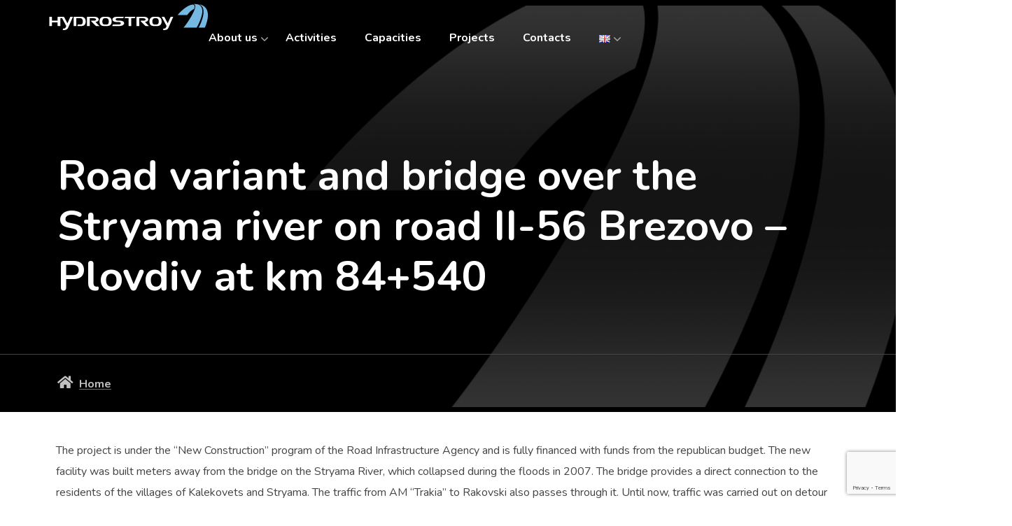

--- FILE ---
content_type: text/html; charset=UTF-8
request_url: https://hydrostroy.com/en/proekti/road-variant-and-bridge-over-the-stryama-river-on-road-ii-56-brezovo-plovdiv-at-km-84-540/
body_size: 20849
content:
<!doctype html>
<html lang="en-GB">
<head>
	<!-- Meta Data -->
	<meta charset="UTF-8">
	<meta http-equiv="X-UA-Compatible" content="IE=edge">
	<meta name="viewport" content="width=device-width, initial-scale=1">
	<link rel="profile" href="https://gmpg.org/xfn/11">

	<meta name='robots' content='index, follow, max-image-preview:large, max-snippet:-1, max-video-preview:-1' />
<link rel="alternate" href="https://hydrostroy.com/proekti/patna-varianta-i-most-nad-reka-stryama-na-pat-ii-56-brezovo-plovdiv-pri-km-84-540/" hreflang="bg" />
<link rel="alternate" href="https://hydrostroy.com/en/proekti/road-variant-and-bridge-over-the-stryama-river-on-road-ii-56-brezovo-plovdiv-at-km-84-540/" hreflang="en" />

	<!-- This site is optimized with the Yoast SEO plugin v20.12 - https://yoast.com/wordpress/plugins/seo/ -->
	<title>Road variant and bridge over the Stryama river on road ІІ-56 Brezovo – Plovdiv at km 84+540 - hydrostroy</title>
	<meta name="description" content="The bridge provides a direct connection to the villages of Kalekovets and Stryama and takes the traffic from AM &quot;Trakia&quot; to the city of Rakovski." />
	<link rel="canonical" href="https://hydrostroy.com/en/proekti/road-variant-and-bridge-over-the-stryama-river-on-road-ii-56-brezovo-plovdiv-at-km-84-540/" />
	<meta property="og:locale" content="en_GB" />
	<meta property="og:locale:alternate" content="bg_BG" />
	<meta property="og:type" content="article" />
	<meta property="og:title" content="Road variant and bridge over the Stryama river on road ІІ-56 Brezovo – Plovdiv at km 84+540 - hydrostroy" />
	<meta property="og:description" content="The bridge provides a direct connection to the villages of Kalekovets and Stryama and takes the traffic from AM &quot;Trakia&quot; to the city of Rakovski." />
	<meta property="og:url" content="https://hydrostroy.com/en/proekti/road-variant-and-bridge-over-the-stryama-river-on-road-ii-56-brezovo-plovdiv-at-km-84-540/" />
	<meta property="og:site_name" content="hydrostroy" />
	<meta property="article:modified_time" content="2024-03-22T11:55:30+00:00" />
	<meta property="og:image" content="https://hydrostroy.com/wp-content/uploads/2023/07/photo_02sm.jpg" />
	<meta property="og:image:width" content="1500" />
	<meta property="og:image:height" content="1126" />
	<meta property="og:image:type" content="image/jpeg" />
	<meta name="twitter:card" content="summary_large_image" />
	<script type="application/ld+json" class="yoast-schema-graph">{"@context":"https://schema.org","@graph":[{"@type":"WebPage","@id":"https://hydrostroy.com/en/proekti/road-variant-and-bridge-over-the-stryama-river-on-road-ii-56-brezovo-plovdiv-at-km-84-540/","url":"https://hydrostroy.com/en/proekti/road-variant-and-bridge-over-the-stryama-river-on-road-ii-56-brezovo-plovdiv-at-km-84-540/","name":"Road variant and bridge over the Stryama river on road ІІ-56 Brezovo – Plovdiv at km 84+540 - hydrostroy","isPartOf":{"@id":"https://hydrostroy.com/en/home/#website"},"primaryImageOfPage":{"@id":"https://hydrostroy.com/en/proekti/road-variant-and-bridge-over-the-stryama-river-on-road-ii-56-brezovo-plovdiv-at-km-84-540/#primaryimage"},"image":{"@id":"https://hydrostroy.com/en/proekti/road-variant-and-bridge-over-the-stryama-river-on-road-ii-56-brezovo-plovdiv-at-km-84-540/#primaryimage"},"thumbnailUrl":"https://hydrostroy.com/wp-content/uploads/2023/07/photo_02sm.jpg","datePublished":"2024-01-04T10:48:14+00:00","dateModified":"2024-03-22T11:55:30+00:00","description":"The bridge provides a direct connection to the villages of Kalekovets and Stryama and takes the traffic from AM \"Trakia\" to the city of Rakovski.","breadcrumb":{"@id":"https://hydrostroy.com/en/proekti/road-variant-and-bridge-over-the-stryama-river-on-road-ii-56-brezovo-plovdiv-at-km-84-540/#breadcrumb"},"inLanguage":"en-GB","potentialAction":[{"@type":"ReadAction","target":["https://hydrostroy.com/en/proekti/road-variant-and-bridge-over-the-stryama-river-on-road-ii-56-brezovo-plovdiv-at-km-84-540/"]}]},{"@type":"ImageObject","inLanguage":"en-GB","@id":"https://hydrostroy.com/en/proekti/road-variant-and-bridge-over-the-stryama-river-on-road-ii-56-brezovo-plovdiv-at-km-84-540/#primaryimage","url":"https://hydrostroy.com/wp-content/uploads/2023/07/photo_02sm.jpg","contentUrl":"https://hydrostroy.com/wp-content/uploads/2023/07/photo_02sm.jpg","width":1500,"height":1126},{"@type":"BreadcrumbList","@id":"https://hydrostroy.com/en/proekti/road-variant-and-bridge-over-the-stryama-river-on-road-ii-56-brezovo-plovdiv-at-km-84-540/#breadcrumb","itemListElement":[{"@type":"ListItem","position":1,"name":"Home","item":"https://hydrostroy.com/en/home/"},{"@type":"ListItem","position":2,"name":"Проекти","item":"https://hydrostroy.com/en/proekti/"},{"@type":"ListItem","position":3,"name":"Road variant and bridge over the Stryama river on road ІІ-56 Brezovo – Plovdiv at km 84+540"}]},{"@type":"WebSite","@id":"https://hydrostroy.com/en/home/#website","url":"https://hydrostroy.com/en/home/","name":"hydrostroy.com","description":"hydrostroy","publisher":{"@id":"https://hydrostroy.com/en/home/#organization"},"potentialAction":[{"@type":"SearchAction","target":{"@type":"EntryPoint","urlTemplate":"https://hydrostroy.com/en/home/?s={search_term_string}"},"query-input":"required name=search_term_string"}],"inLanguage":"en-GB"},{"@type":"Organization","@id":"https://hydrostroy.com/en/home/#organization","name":"hydrostroy ltd","url":"https://hydrostroy.com/en/home/","logo":{"@type":"ImageObject","inLanguage":"en-GB","@id":"https://hydrostroy.com/en/home/#/schema/logo/image/","url":"https://hydrostroy.com/wp-content/uploads/2023/06/logobg.jpg","contentUrl":"https://hydrostroy.com/wp-content/uploads/2023/06/logobg.jpg","width":880,"height":160,"caption":"hydrostroy ltd"},"image":{"@id":"https://hydrostroy.com/en/home/#/schema/logo/image/"}}]}</script>
	<!-- / Yoast SEO plugin. -->


<link rel='dns-prefetch' href='//fonts.googleapis.com' />
<link rel="alternate" type="application/rss+xml" title="hydrostroy &raquo; Feed" href="https://hydrostroy.com/en/feed/" />
<link rel="alternate" type="application/rss+xml" title="hydrostroy &raquo; Comments Feed" href="https://hydrostroy.com/en/comments/feed/" />
<link rel="alternate" title="oEmbed (JSON)" type="application/json+oembed" href="https://hydrostroy.com/wp-json/oembed/1.0/embed?url=https%3A%2F%2Fhydrostroy.com%2Fen%2Fproekti%2Froad-variant-and-bridge-over-the-stryama-river-on-road-ii-56-brezovo-plovdiv-at-km-84-540%2F" />
<link rel="alternate" title="oEmbed (XML)" type="text/xml+oembed" href="https://hydrostroy.com/wp-json/oembed/1.0/embed?url=https%3A%2F%2Fhydrostroy.com%2Fen%2Fproekti%2Froad-variant-and-bridge-over-the-stryama-river-on-road-ii-56-brezovo-plovdiv-at-km-84-540%2F&#038;format=xml" />
<style id='wp-img-auto-sizes-contain-inline-css' type='text/css'>
img:is([sizes=auto i],[sizes^="auto," i]){contain-intrinsic-size:3000px 1500px}
/*# sourceURL=wp-img-auto-sizes-contain-inline-css */
</style>
<link rel='stylesheet' id='builty-plugin-frontend-widget-style-css' href='https://hydrostroy.com/wp-content/plugins/builty-plugin/elementor/assets/css/style.css?ver=1' type='text/css' media='all' />
<style id='wp-emoji-styles-inline-css' type='text/css'>

	img.wp-smiley, img.emoji {
		display: inline !important;
		border: none !important;
		box-shadow: none !important;
		height: 1em !important;
		width: 1em !important;
		margin: 0 0.07em !important;
		vertical-align: -0.1em !important;
		background: none !important;
		padding: 0 !important;
	}
/*# sourceURL=wp-emoji-styles-inline-css */
</style>
<link rel='stylesheet' id='wp-block-library-css' href='https://hydrostroy.com/wp-includes/css/dist/block-library/style.min.css?ver=6.9' type='text/css' media='all' />
<style id='global-styles-inline-css' type='text/css'>
:root{--wp--preset--aspect-ratio--square: 1;--wp--preset--aspect-ratio--4-3: 4/3;--wp--preset--aspect-ratio--3-4: 3/4;--wp--preset--aspect-ratio--3-2: 3/2;--wp--preset--aspect-ratio--2-3: 2/3;--wp--preset--aspect-ratio--16-9: 16/9;--wp--preset--aspect-ratio--9-16: 9/16;--wp--preset--color--black: #000000;--wp--preset--color--cyan-bluish-gray: #abb8c3;--wp--preset--color--white: #ffffff;--wp--preset--color--pale-pink: #f78da7;--wp--preset--color--vivid-red: #cf2e2e;--wp--preset--color--luminous-vivid-orange: #ff6900;--wp--preset--color--luminous-vivid-amber: #fcb900;--wp--preset--color--light-green-cyan: #7bdcb5;--wp--preset--color--vivid-green-cyan: #00d084;--wp--preset--color--pale-cyan-blue: #8ed1fc;--wp--preset--color--vivid-cyan-blue: #0693e3;--wp--preset--color--vivid-purple: #9b51e0;--wp--preset--gradient--vivid-cyan-blue-to-vivid-purple: linear-gradient(135deg,rgb(6,147,227) 0%,rgb(155,81,224) 100%);--wp--preset--gradient--light-green-cyan-to-vivid-green-cyan: linear-gradient(135deg,rgb(122,220,180) 0%,rgb(0,208,130) 100%);--wp--preset--gradient--luminous-vivid-amber-to-luminous-vivid-orange: linear-gradient(135deg,rgb(252,185,0) 0%,rgb(255,105,0) 100%);--wp--preset--gradient--luminous-vivid-orange-to-vivid-red: linear-gradient(135deg,rgb(255,105,0) 0%,rgb(207,46,46) 100%);--wp--preset--gradient--very-light-gray-to-cyan-bluish-gray: linear-gradient(135deg,rgb(238,238,238) 0%,rgb(169,184,195) 100%);--wp--preset--gradient--cool-to-warm-spectrum: linear-gradient(135deg,rgb(74,234,220) 0%,rgb(151,120,209) 20%,rgb(207,42,186) 40%,rgb(238,44,130) 60%,rgb(251,105,98) 80%,rgb(254,248,76) 100%);--wp--preset--gradient--blush-light-purple: linear-gradient(135deg,rgb(255,206,236) 0%,rgb(152,150,240) 100%);--wp--preset--gradient--blush-bordeaux: linear-gradient(135deg,rgb(254,205,165) 0%,rgb(254,45,45) 50%,rgb(107,0,62) 100%);--wp--preset--gradient--luminous-dusk: linear-gradient(135deg,rgb(255,203,112) 0%,rgb(199,81,192) 50%,rgb(65,88,208) 100%);--wp--preset--gradient--pale-ocean: linear-gradient(135deg,rgb(255,245,203) 0%,rgb(182,227,212) 50%,rgb(51,167,181) 100%);--wp--preset--gradient--electric-grass: linear-gradient(135deg,rgb(202,248,128) 0%,rgb(113,206,126) 100%);--wp--preset--gradient--midnight: linear-gradient(135deg,rgb(2,3,129) 0%,rgb(40,116,252) 100%);--wp--preset--font-size--small: 13px;--wp--preset--font-size--medium: 20px;--wp--preset--font-size--large: 36px;--wp--preset--font-size--x-large: 42px;--wp--preset--spacing--20: 0.44rem;--wp--preset--spacing--30: 0.67rem;--wp--preset--spacing--40: 1rem;--wp--preset--spacing--50: 1.5rem;--wp--preset--spacing--60: 2.25rem;--wp--preset--spacing--70: 3.38rem;--wp--preset--spacing--80: 5.06rem;--wp--preset--shadow--natural: 6px 6px 9px rgba(0, 0, 0, 0.2);--wp--preset--shadow--deep: 12px 12px 50px rgba(0, 0, 0, 0.4);--wp--preset--shadow--sharp: 6px 6px 0px rgba(0, 0, 0, 0.2);--wp--preset--shadow--outlined: 6px 6px 0px -3px rgb(255, 255, 255), 6px 6px rgb(0, 0, 0);--wp--preset--shadow--crisp: 6px 6px 0px rgb(0, 0, 0);}:where(.is-layout-flex){gap: 0.5em;}:where(.is-layout-grid){gap: 0.5em;}body .is-layout-flex{display: flex;}.is-layout-flex{flex-wrap: wrap;align-items: center;}.is-layout-flex > :is(*, div){margin: 0;}body .is-layout-grid{display: grid;}.is-layout-grid > :is(*, div){margin: 0;}:where(.wp-block-columns.is-layout-flex){gap: 2em;}:where(.wp-block-columns.is-layout-grid){gap: 2em;}:where(.wp-block-post-template.is-layout-flex){gap: 1.25em;}:where(.wp-block-post-template.is-layout-grid){gap: 1.25em;}.has-black-color{color: var(--wp--preset--color--black) !important;}.has-cyan-bluish-gray-color{color: var(--wp--preset--color--cyan-bluish-gray) !important;}.has-white-color{color: var(--wp--preset--color--white) !important;}.has-pale-pink-color{color: var(--wp--preset--color--pale-pink) !important;}.has-vivid-red-color{color: var(--wp--preset--color--vivid-red) !important;}.has-luminous-vivid-orange-color{color: var(--wp--preset--color--luminous-vivid-orange) !important;}.has-luminous-vivid-amber-color{color: var(--wp--preset--color--luminous-vivid-amber) !important;}.has-light-green-cyan-color{color: var(--wp--preset--color--light-green-cyan) !important;}.has-vivid-green-cyan-color{color: var(--wp--preset--color--vivid-green-cyan) !important;}.has-pale-cyan-blue-color{color: var(--wp--preset--color--pale-cyan-blue) !important;}.has-vivid-cyan-blue-color{color: var(--wp--preset--color--vivid-cyan-blue) !important;}.has-vivid-purple-color{color: var(--wp--preset--color--vivid-purple) !important;}.has-black-background-color{background-color: var(--wp--preset--color--black) !important;}.has-cyan-bluish-gray-background-color{background-color: var(--wp--preset--color--cyan-bluish-gray) !important;}.has-white-background-color{background-color: var(--wp--preset--color--white) !important;}.has-pale-pink-background-color{background-color: var(--wp--preset--color--pale-pink) !important;}.has-vivid-red-background-color{background-color: var(--wp--preset--color--vivid-red) !important;}.has-luminous-vivid-orange-background-color{background-color: var(--wp--preset--color--luminous-vivid-orange) !important;}.has-luminous-vivid-amber-background-color{background-color: var(--wp--preset--color--luminous-vivid-amber) !important;}.has-light-green-cyan-background-color{background-color: var(--wp--preset--color--light-green-cyan) !important;}.has-vivid-green-cyan-background-color{background-color: var(--wp--preset--color--vivid-green-cyan) !important;}.has-pale-cyan-blue-background-color{background-color: var(--wp--preset--color--pale-cyan-blue) !important;}.has-vivid-cyan-blue-background-color{background-color: var(--wp--preset--color--vivid-cyan-blue) !important;}.has-vivid-purple-background-color{background-color: var(--wp--preset--color--vivid-purple) !important;}.has-black-border-color{border-color: var(--wp--preset--color--black) !important;}.has-cyan-bluish-gray-border-color{border-color: var(--wp--preset--color--cyan-bluish-gray) !important;}.has-white-border-color{border-color: var(--wp--preset--color--white) !important;}.has-pale-pink-border-color{border-color: var(--wp--preset--color--pale-pink) !important;}.has-vivid-red-border-color{border-color: var(--wp--preset--color--vivid-red) !important;}.has-luminous-vivid-orange-border-color{border-color: var(--wp--preset--color--luminous-vivid-orange) !important;}.has-luminous-vivid-amber-border-color{border-color: var(--wp--preset--color--luminous-vivid-amber) !important;}.has-light-green-cyan-border-color{border-color: var(--wp--preset--color--light-green-cyan) !important;}.has-vivid-green-cyan-border-color{border-color: var(--wp--preset--color--vivid-green-cyan) !important;}.has-pale-cyan-blue-border-color{border-color: var(--wp--preset--color--pale-cyan-blue) !important;}.has-vivid-cyan-blue-border-color{border-color: var(--wp--preset--color--vivid-cyan-blue) !important;}.has-vivid-purple-border-color{border-color: var(--wp--preset--color--vivid-purple) !important;}.has-vivid-cyan-blue-to-vivid-purple-gradient-background{background: var(--wp--preset--gradient--vivid-cyan-blue-to-vivid-purple) !important;}.has-light-green-cyan-to-vivid-green-cyan-gradient-background{background: var(--wp--preset--gradient--light-green-cyan-to-vivid-green-cyan) !important;}.has-luminous-vivid-amber-to-luminous-vivid-orange-gradient-background{background: var(--wp--preset--gradient--luminous-vivid-amber-to-luminous-vivid-orange) !important;}.has-luminous-vivid-orange-to-vivid-red-gradient-background{background: var(--wp--preset--gradient--luminous-vivid-orange-to-vivid-red) !important;}.has-very-light-gray-to-cyan-bluish-gray-gradient-background{background: var(--wp--preset--gradient--very-light-gray-to-cyan-bluish-gray) !important;}.has-cool-to-warm-spectrum-gradient-background{background: var(--wp--preset--gradient--cool-to-warm-spectrum) !important;}.has-blush-light-purple-gradient-background{background: var(--wp--preset--gradient--blush-light-purple) !important;}.has-blush-bordeaux-gradient-background{background: var(--wp--preset--gradient--blush-bordeaux) !important;}.has-luminous-dusk-gradient-background{background: var(--wp--preset--gradient--luminous-dusk) !important;}.has-pale-ocean-gradient-background{background: var(--wp--preset--gradient--pale-ocean) !important;}.has-electric-grass-gradient-background{background: var(--wp--preset--gradient--electric-grass) !important;}.has-midnight-gradient-background{background: var(--wp--preset--gradient--midnight) !important;}.has-small-font-size{font-size: var(--wp--preset--font-size--small) !important;}.has-medium-font-size{font-size: var(--wp--preset--font-size--medium) !important;}.has-large-font-size{font-size: var(--wp--preset--font-size--large) !important;}.has-x-large-font-size{font-size: var(--wp--preset--font-size--x-large) !important;}
/*# sourceURL=global-styles-inline-css */
</style>

<style id='classic-theme-styles-inline-css' type='text/css'>
/*! This file is auto-generated */
.wp-block-button__link{color:#fff;background-color:#32373c;border-radius:9999px;box-shadow:none;text-decoration:none;padding:calc(.667em + 2px) calc(1.333em + 2px);font-size:1.125em}.wp-block-file__button{background:#32373c;color:#fff;text-decoration:none}
/*# sourceURL=/wp-includes/css/classic-themes.min.css */
</style>
<link rel='stylesheet' id='jet-engine-frontend-css' href='https://hydrostroy.com/wp-content/plugins/jet-engine/assets/css/frontend.css?ver=3.2.3.1' type='text/css' media='all' />
<link rel='stylesheet' id='contact-form-7-css' href='https://hydrostroy.com/wp-content/plugins/contact-form-7/includes/css/styles.css?ver=5.7.7' type='text/css' media='all' />
<link rel='stylesheet' id='builty-fonts-css' href='https://fonts.googleapis.com/css2?family=Epilogue:ital,wght@0,300;0,400;0,500;0,600;0,700;0,800;0,900;1,300;1,400;1,500;1,600;1,700;1,800;1,900&#038;display=swap' type='text/css' media='all' />
<link rel='stylesheet' id='bootstrap-css' href='https://hydrostroy.com/wp-content/themes/builty/assets/css/bootstrap.min.css?ver=6.9' type='text/css' media='all' />
<link rel='stylesheet' id='fontawesome-css' href='https://hydrostroy.com/wp-content/themes/builty/assets/css/font-awesome.css?ver=6.9' type='text/css' media='all' />
<link rel='stylesheet' id='owl-carousel-css' href='https://hydrostroy.com/wp-content/themes/builty/assets/css/owl.carousel.min.css?ver=6.9' type='text/css' media='all' />
<link rel='stylesheet' id='owl-theme-default-css' href='https://hydrostroy.com/wp-content/themes/builty/assets/css/owl.theme.default.min.css?ver=6.9' type='text/css' media='all' />
<link rel='stylesheet' id='aos-css' href='https://hydrostroy.com/wp-content/themes/builty/assets/css/aos.css?ver=6.9' type='text/css' media='all' />
<link rel='stylesheet' id='builty-nice-select-css' href='https://hydrostroy.com/wp-content/themes/builty/assets/css/nice-select.css?ver=6.9' type='text/css' media='all' />
<link rel='stylesheet' id='magnific-popup-css' href='https://hydrostroy.com/wp-content/themes/builty/assets/css/magnific-popup.css?ver=6.9' type='text/css' media='all' />
<link rel='stylesheet' id='builty-style-css' href='https://hydrostroy.com/wp-content/themes/builty/style.css?ver=6.9' type='text/css' media='all' />
<link rel='stylesheet' id='builty-dark-css' href='https://hydrostroy.com/wp-content/themes/builty/assets/css/style-dark.css?ver=1.0' type='text/css' media='all' />
<link rel='stylesheet' id='builty-color-css' href='https://hydrostroy.com/wp-content/themes/builty/assets/css/color.css?ver=1.0' type='text/css' media='all' />
<link rel='stylesheet' id='builty-responsive-css' href='https://hydrostroy.com/wp-content/themes/builty/assets/css/responsive.css?ver=1.0' type='text/css' media='all' />
<link rel='stylesheet' id='jet-elements-css' href='https://hydrostroy.com/wp-content/plugins/jet-elements/assets/css/jet-elements.css?ver=2.6.12' type='text/css' media='all' />
<link rel='stylesheet' id='jet-elements-skin-css' href='https://hydrostroy.com/wp-content/plugins/jet-elements/assets/css/jet-elements-skin.css?ver=2.6.12' type='text/css' media='all' />
<link rel='stylesheet' id='elementor-icons-css' href='https://hydrostroy.com/wp-content/plugins/elementor/assets/lib/eicons/css/elementor-icons.min.css?ver=5.21.0' type='text/css' media='all' />
<link rel='stylesheet' id='elementor-frontend-css' href='https://hydrostroy.com/wp-content/plugins/elementor/assets/css/frontend-lite.min.css?ver=3.15.1' type='text/css' media='all' />
<link rel='stylesheet' id='swiper-css' href='https://hydrostroy.com/wp-content/plugins/elementor/assets/lib/swiper/css/swiper.min.css?ver=5.3.6' type='text/css' media='all' />
<link rel='stylesheet' id='elementor-post-348-css' href='https://hydrostroy.com/wp-content/uploads/elementor/css/post-348.css?ver=1699348591' type='text/css' media='all' />
<link rel='stylesheet' id='elementor-pro-css' href='https://hydrostroy.com/wp-content/plugins/elementor-pro/assets/css/frontend-lite.min.css?ver=3.14.1' type='text/css' media='all' />
<link rel='stylesheet' id='elementor-post-4722-css' href='https://hydrostroy.com/wp-content/uploads/elementor/css/post-4722.css?ver=1710844993' type='text/css' media='all' />
<link rel='stylesheet' id='google-fonts-1-css' href='https://fonts.googleapis.com/css?family=Nunito%3A100%2C100italic%2C200%2C200italic%2C300%2C300italic%2C400%2C400italic%2C500%2C500italic%2C600%2C600italic%2C700%2C700italic%2C800%2C800italic%2C900%2C900italic&#038;display=swap&#038;ver=6.9' type='text/css' media='all' />
<link rel="preconnect" href="https://fonts.gstatic.com/" crossorigin><script type="text/javascript" src="https://hydrostroy.com/wp-includes/js/jquery/jquery.min.js?ver=3.7.1" id="jquery-core-js"></script>
<script type="text/javascript" src="https://hydrostroy.com/wp-includes/js/jquery/jquery-migrate.min.js?ver=3.4.1" id="jquery-migrate-js"></script>
<link rel="https://api.w.org/" href="https://hydrostroy.com/wp-json/" /><link rel="alternate" title="JSON" type="application/json" href="https://hydrostroy.com/wp-json/wp/v2/proekti/4722" /><link rel="EditURI" type="application/rsd+xml" title="RSD" href="https://hydrostroy.com/xmlrpc.php?rsd" />

<link rel='shortlink' href='https://hydrostroy.com/?p=4722' />

<style>
	/*Begin Colors Options*/
		/*Color for svg*/
	.footer-style-one .footer-p-2 .footer-col ul li svg,
	.contact-form-2 .info ul li svg,
	.team-detail .team-data .t-tel .data svg,
	.video-play-btn svg {
		fill: #75b8e1;
	}

	/*Color*/
	.video-play-btn i,
	.footer-style-one .footer-p-3 .footer-col p i,
	.estimated-price .est-form .est-main .est-price span.est-price__value,
	.what-we-build .wwb-ul li.active:before,
	.w-counter ul li h2,
	.first .nav-tabs li button.active {
		color: #75b8e1;
	}

	/*Dark bg color*/
	.dark-bg,
	.service-style-one .service-data:hover .svg-icon:before,
	.about-style-one .about-data-left:before,
	.counter-style-one .counter-data:before,
	.project-style-one .project-post .project-data:hover .project-icon,
	.project-style-one:before,
	.team-style-one .open .team-data .team-image:before,
	.theme-btn,
	.theme-btn:hover i:after,
	.featured-slider-one .owl-item.active:before,
	.featured-slider-one .owl-item.active:after,
	.team-style-one .team-slider-nav button:hover:before,
	.core-features .accordion-button:not(.collapsed),
	.core-features .video:before,
	.core-features .shape:before,
	.renovation:before,
	.renovation:after,
	.renovation .reno-data:before,
	.client-review-slider .slider-data .bio .icon,
	.blog-style-one .blog-data .blog-date,
	.blog-style-one .blog-data .blog-date:before,
	.blog-style-one .blog-post .blog-image a:before,
	.blog-style-one .blog-post .blog-image:before,
	.footer-style-one .footer-p-2 .footer-col form button:before,
	.desktop-nav .nav-bar ul > li ul.sub-menu li a:hover:before,
	.desktop-nav .nav-bar > ul > li.menu-item-has-children > ul.sub-menu:before,
	.our-goal .data figure:before,
	.pricing-plans .price-box:hover .theme-btn,
	.pricing-plans .features,
	.service-style-two .service-two-box:hover:before,
	.service-style-two .service-two-box.last span,
	.certificates .data figure:before,
	.certificates .c-slider .c-main .c-first figure:before,
	.blog-style-two .blog-item .blog-date:before,
	.blog-style-two .blog-item:before,
	.blog-slider .owl-stage .owl-item.active:nth-child(2) .blog-item:before,
	.estimated-price .est-form .checkk input:checked+label,
	.estimated-price:before,
	.estimated-price:after,
	.contact-us .c-data ul li a i:before,
	.contact-us .c-cards .card .address,
	.heading.heading-style-3 h2 span:before,
	.history-style-one .history-data a,
	.cta-section .cta-data figure:before,
	.ratings,
	.team-style-two .team-social-medias > a,
	.team-style-two .team-data:before,
	.project-completed .prj-slider-nav button,
	.project-completed .proj-image figure:before,
	.project-completed .proj-image figure:after,
	.contact-form-one .accordion-button:not(.collapsed),
	.contact-form-one:before,
	.blog-style-three .blog-posts .date:before,
	.featured-section-three .image:before,
	.featured-section-three .image:after,
	.about-how-it-works .y-box,
	.contact-form-2 .bio,
	.video-popup:before,
	.innovation ul li:hover,
	.builty-pagination a:hover,
	.sidebar .box h3:before,
	.sidebar .widget h4.widget-title:before,
	.sidebar .widget h3:before,
	.sidebar .widget h2:before,
	.sidebar .box.recent-posts ul li:hover a,
	.sidebar .widget.widget_recent_entries ul li:hover a,
	.what-we-build .wwb-ul li.active figure:before,
	.mobile-nav > ul li.menu-item-has-children.active ul.sub-menu li a:before,
	.project-d-detail .icon,
	.next-prev-projects li a:hover,
	.comment .c-data .c-r-btn,
	.team-detail .image figure:before,
	.desktop-nav .extras .slideDown,
	.pd-details .nav-pills .nav-link.active,
	.rev-tab .total-reviews,
	.cart .update-cart form button,
	.cart-t-payment-m .payment-method button,
	.history .h-box figure:before,
	#timeline .fill,
	.popups.modal:before,
	.desktop-nav .extras a.pr-cart > span,
	.cart-popup .cart-btns a.checkout,
	.preloader,
	.mobile-nav.desktop-menu,
	.gallery-style-one a:before,
	.cart .cart-table .c-c .c-data .cr-svg:hover,
	.first .tab-data .map-pin,
	.first .tab-data .map-pin .location,
	.sb-404 .search-form input[type="submit"],
	.post-text-bottom .tags-links a, 
	.wp-block-tag-cloud .tag-cloud-link, 
	.widget-area .widget_tag_cloud .tag-cloud-link,
	body div.wpforms-container .wpforms-form button.theme-btn,
	.footer-style-one .footer-p-2 .footer-col form button:before, 
	body .footer-style-one .footer-p-2 form.wpforms-form button:before,
	.next-prev-projects li a,
	.product-single .sb-badge, 
	.sb-badges .sb-badge,
	.woocommerce #respond input#submit, 
	.woocommerce a.button, 
	.woocommerce button.button, 
	.woocommerce input.button, 
	.woocommerce-mini-cart__buttons #respond input#submit, 
	.woocommerce-mini-cart__buttons a.button, 
	.woocommerce-mini-cart__buttons button.button, 
	.woocommerce-mini-cart__buttons input.button,
	.woocommerce-mini-cart__buttons a.button.checkout, 
	.woocommerce-mini-cart__buttons button.button.checkout, 
	.woocommerce-mini-cart__buttons input.button.checkout, 
	.woocommerce .woocommerce-mini-cart__buttons a.button.checkout, 
	.woocommerce .woocommerce-mini-cart__buttons button.button.checkout, 
	.woocommerce .woocommerce-mini-cart__buttons input.button.checkout,
	.sb-input-number-frame .sb-input-number-btn,
	.woocommerce #respond input#submit.alt, 
	.woocommerce a.button.alt, 
	.woocommerce button.button.alt, 
	.woocommerce input.button.alt,
	.select2-container--default .select2-results__option--highlighted[aria-selected], 
	.select2-container--default .select2-results__option--highlighted[data-selected],
	.widget-area .widget_search input.search-submit, .wp-block-search .wp-block-search__button {
		background-color: #75b8e1;
	}

	/*Border color*/
	.service-style-one .service-data .icon,
	.service-style-one .service-data .svg-icon:before,
	.project-style-one .project-post .project-data:hover,
	.theme-btn,
	.featured-slider-one .owl-nav button,
	.team-style-one .team-slider-nav button:hover,
	.video-play-btn,
	.footer-style-one .footer-p-2 .footer-col form button:before,
	.footer-style-one .footer-p-3 .footer-col a:hover:after,
	.footer-style-one .footer-p-3 .footer-col a:after,
	.mobile-nav.desktop-menu .social-medias a:hover:after,
	.mobile-nav.desktop-menu .social-medias a:after,
	.desktop-nav .nav-bar ul > li.menu-item-has-children > ul.sub-menu,
	.pricing-plans .price-box:hover .theme-btn,
	.certificates .data .extras:before,
	.certificates .c-slider .c-main .c-first,
	.estimated-price .est-form .checkk label,
	.form-control:focus,
	.contact-us .c-data ul li a.active img,
	.contact-us .c-data ul li a.active:before,
	.project-completed .prj-slider-nav button,
	.contact-form-one .accordion-button:focus,
	textarea:focus,
	textarea:focus-visible,
	.construction-services .services-nav ul li button.nav-link.active,
	.builty-pagination a.prev:hover,
	.builty-pagination a.next:hover,
	.builty-pagination a.page-numbers:hover,
	.blog-style-one.blog-style-three .blog-data .blog-date,
	.next-prev-projects li a:hover,
	.category.social-medias ul li a:after,
	.category.shape.form form input:focus,
	.pd-quality input:focus,
	.cart .c-c .c-quality input:focus,
	.cart .cart-table,
	.checkout .billing form input:focus,
	.cart-t-payment-m .payment-method button,
	.cart-popup .cart-btns a.checkout,
	.box form input:focus,
	.featured-slider-one .owl-nav button.owl-prev:before,
	.featured-slider-one .owl-nav button.owl-next:before,
	.cart .cart-table .c-c .c-data .cr-svg:hover,
	.first .tab-data .map-pin .location,
	body div.wpforms-container .wpforms-form button.theme-btn,
	body div.wpforms-container .wpforms-form button.theme-btn:hover,
	.woocommerce #respond input#submit, 
	.woocommerce a.button, 
	.woocommerce button.button, 
	.woocommerce input.button, 
	.woocommerce-mini-cart__buttons #respond input#submit, 
	.woocommerce-mini-cart__buttons a.button, 
	.woocommerce-mini-cart__buttons button.button, 
	.woocommerce-mini-cart__buttons input.button {
		border-color: #75b8e1;
	}
	.shape:after {
		border-left-color: #75b8e1;
	}
	.theme-btn:after,
	.preloader figure:after,
	body div.wpforms-container .wpforms-form button.theme-btn:after,
	.pricing-plans .price-box:hover .theme-btn:after,
	.first .tab-data .map-pin .location:before,
	.acc2 .accordion-item.collapsed button:before, 
	.acc2 .accordion-item button:before,
	.shop-style-one.addition .grid .product .theme-btn:after {
    	border-top-color: #75b8e1;
	}
			/*Light bg color*/
	.light-bg-yellow,
	.service-style-one .service-data:hover:before,
	button.scrollTopStick.active,
	.loading-text .letter:nth-child(1)::before,
	.loading-text .letter:nth-child(5)::before {
		 background-color: #cae1f3;
	}
						/*End Colors Options*/

	/*Begin Typography Options*/
																									/*End Typography Options*/

	/*Begin Buttons Options*/
										.theme-btn,
	.sb-input-number-frame .sb-input-number-btn,
	.widget-area .widget_search input.search-submit,
	.wp-block-search .wp-block-search__button,
	.wp-block-button a.wp-block-button__link,
	.post-password-form input[type="submit"],
	.woocommerce #respond input#submit,
	.woocommerce a.button,
	.woocommerce button.button,
	.woocommerce input.button,
	.woocommerce-mini-cart__buttons #respond input#submit,
	.woocommerce-mini-cart__buttons a.button,
	.woocommerce-mini-cart__buttons button.button,
	.woocommerce-mini-cart__buttons input.button,
	.woocommerce-mini-cart__buttons a.button.checkout,
	.woocommerce-mini-cart__buttons button.button.checkout,
	.woocommerce-mini-cart__buttons input.button.checkout,
	.woocommerce .woocommerce-mini-cart__buttons a.button.checkout,
	.woocommerce .woocommerce-mini-cart__buttons button.button.checkout,
	.woocommerce .woocommerce-mini-cart__buttons input.button.checkout,
	.woocommerce-mini-cart__buttons a.button.checkout:hover,
	.woocommerce-mini-cart__buttons button.button.checkout:hover,
	.woocommerce-mini-cart__buttons input.button.checkout:hover,
	.woocommerce .woocommerce-mini-cart__buttons a.button.checkout:hover,
	.woocommerce .woocommerce-mini-cart__buttons button.button.checkout:hover,
	.woocommerce .woocommerce-mini-cart__buttons input.button.checkout:hover,
	.woocommerce #respond input#submit:hover,
	.woocommerce a.button:hover,
	.woocommerce button.button:hover,
	.woocommerce input.button:hover,
	.woocommerce #respond input#submit.alt,
	.woocommerce a.button.alt,
	.woocommerce button.button.alt,
	.woocommerce input.button.alt,
	.woocommerce #respond input#submit.alt:hover,
	.woocommerce a.button.alt:hover,
	.woocommerce button.button.alt:hover,
	.woocommerce input.button.alt:hover {
		text-transform: normal;
	}
		/*End Buttons Options*/

	/*Begin Breadcrumbs Options*/
								/*End Breadcrumbs Options*/

	/*Begin Preloader Options*/
					/*End Preloader Options*/
</style>

<meta name="generator" content="Elementor 3.15.1; features: e_dom_optimization, e_optimized_assets_loading, e_optimized_css_loading, additional_custom_breakpoints; settings: css_print_method-external, google_font-enabled, font_display-swap">
<link rel="icon" href="https://hydrostroy.com/wp-content/uploads/2023/07/cropped-favicon-32x32.png" sizes="32x32" />
<link rel="icon" href="https://hydrostroy.com/wp-content/uploads/2023/07/cropped-favicon-192x192.png" sizes="192x192" />
<link rel="apple-touch-icon" href="https://hydrostroy.com/wp-content/uploads/2023/07/cropped-favicon-180x180.png" />
<meta name="msapplication-TileImage" content="https://hydrostroy.com/wp-content/uploads/2023/07/cropped-favicon-270x270.png" />
		<style type="text/css" id="wp-custom-css">
			.custom-link {
	color: #b7b7b7;
	transition: all .2s ease-out;
	font-size: 13px; 
}

.custom-link:hover {
	color: #fff; 
	transition: all .2s ease-out;
}

.desktop-nav .nav-bar > ul > li.menu-item-has-children > a:hover:before {
	background-image: url('https://hydrostroy.com/wp-content/themes/builty/assets/images/down-arrow.svg');
}

body .category {
	justify-content: space-between
}

.blog-author, 
.category.shape.post-text-bottom {
	display: none; 
}

.post-template footer {
	margin-top: 32px; 
}

.custom-btn-blue .data a:hover {
	color: #000 !important; 
}

@media(max-width: 1024px) {
.desktop-nav ul.sub-menu {
	opacity: 1; 
	visibility: visible; 
}
}

.banner-style-one .container {
	max-width: 1140px; 
}

.custom-projects-title-holder {
	margin: -60px auto 0px auto;
/* 	clip-path: polygon(0 0, 100% 0%, 85% 100%, 0% 100%) */
}

.custom-projects-title-holder .project-icon {
	    content: "\f101";
    width: 60px;
    height: 100%;
    position: absolute;
    font-family: "Font Awesome 6 Free";
    font-weight: 900;
    display: flex;
    align-items: center;
    justify-content: center;
    transform: skew(-25.7deg, 0deg);
    top: 0;
    right: -16px;
    color: black;
    background: #c1c1c1;
	transform: skew(-23deg, 0deg);
    right: -23px;
}

#load-more-static-page:hover .theme-btn,
#load-more-projects:hover .theme-btn{
	color: #000 !important;
}

.contacts-wrapper a {
	color: white !important;
}

.elementor-element-66d7bc0 .about-info {
	display: none; 
}

.blog-style-one .blog-post h2 {
	text-transform: initial;
}

.elementor-heading-title {
	line-height: 1.2 !important; 
}
]		</style>
		<style id="wpforms-css-vars-root">
				:root {
					--wpforms-field-border-radius: 3px;
--wpforms-field-background-color: #ffffff;
--wpforms-field-border-color: rgba( 0, 0, 0, 0.25 );
--wpforms-field-text-color: rgba( 0, 0, 0, 0.7 );
--wpforms-label-color: rgba( 0, 0, 0, 0.85 );
--wpforms-label-sublabel-color: rgba( 0, 0, 0, 0.55 );
--wpforms-label-error-color: #d63637;
--wpforms-button-border-radius: 3px;
--wpforms-button-background-color: #066aab;
--wpforms-button-text-color: #ffffff;
--wpforms-field-size-input-height: 43px;
--wpforms-field-size-input-spacing: 15px;
--wpforms-field-size-font-size: 16px;
--wpforms-field-size-line-height: 19px;
--wpforms-field-size-padding-h: 14px;
--wpforms-field-size-checkbox-size: 16px;
--wpforms-field-size-sublabel-spacing: 5px;
--wpforms-field-size-icon-size: 1;
--wpforms-label-size-font-size: 16px;
--wpforms-label-size-line-height: 19px;
--wpforms-label-size-sublabel-font-size: 14px;
--wpforms-label-size-sublabel-line-height: 17px;
--wpforms-button-size-font-size: 17px;
--wpforms-button-size-height: 41px;
--wpforms-button-size-padding-h: 15px;
--wpforms-button-size-margin-top: 10px;

				}
			</style><link rel='stylesheet' id='elementor-post-643-css' href='https://hydrostroy.com/wp-content/uploads/elementor/css/post-643.css?ver=1699348591' type='text/css' media='all' />
<link rel='stylesheet' id='elementor-post-4574-css' href='https://hydrostroy.com/wp-content/uploads/elementor/css/post-4574.css?ver=1715598070' type='text/css' media='all' />
<link rel='stylesheet' id='google-fonts-2-css' href='https://fonts.googleapis.com/css?family=Open+Sans%3A100%2C100italic%2C200%2C200italic%2C300%2C300italic%2C400%2C400italic%2C500%2C500italic%2C600%2C600italic%2C700%2C700italic%2C800%2C800italic%2C900%2C900italic&#038;display=swap&#038;ver=6.9' type='text/css' media='all' />
<link rel='stylesheet' id='elementor-icons-shared-0-css' href='https://hydrostroy.com/wp-content/plugins/elementor/assets/lib/font-awesome/css/fontawesome.min.css?ver=5.15.3' type='text/css' media='all' />
<link rel='stylesheet' id='elementor-icons-fa-solid-css' href='https://hydrostroy.com/wp-content/plugins/elementor/assets/lib/font-awesome/css/solid.min.css?ver=5.15.3' type='text/css' media='all' />
</head>

<body class="wp-singular proekti-template proekti-template-elementor_header_footer single single-proekti postid-4722 wp-theme-builty elementor-default elementor-template-full-width elementor-kit-348 elementor-page elementor-page-4722">
	
	
		<!-- Loader Start -->
	<div class="preloader">
		<figure>
						<img src="https://hydrostroy.com/wp-content/uploads/2023/06/hydrostroy-Logo-Black-Home.svg" alt="hydrostroy" />
					</figure>
	</div>
	<!-- Loader End -->
	
	
	<!-- Header Style One Start -->
	<header class="header-style-one" >
		<div class="desktop-nav" id="stickyHeader">
					<div data-elementor-type="wp-post" data-elementor-id="643" class="elementor elementor-643" data-elementor-post-type="hf_templates">
							<div class="elementor-element elementor-element-a625527 e-flex e-con-boxed e-con" data-id="a625527" data-element_type="container" data-settings="{&quot;content_width&quot;:&quot;boxed&quot;,&quot;jet_parallax_layout_list&quot;:[]}">
					<div class="e-con-inner">
		<div class="elementor-element elementor-element-e4a6267 e-con-full e-flex e-con" data-id="e4a6267" data-element_type="container" data-settings="{&quot;content_width&quot;:&quot;full&quot;,&quot;jet_parallax_layout_list&quot;:[]}">
				<div class="elementor-element elementor-element-727cd04 elementor-widget elementor-widget-image" data-id="727cd04" data-element_type="widget" data-widget_type="image.default">
				<div class="elementor-widget-container">
			<style>/*! elementor - v3.15.0 - 02-08-2023 */
.elementor-widget-image{text-align:center}.elementor-widget-image a{display:inline-block}.elementor-widget-image a img[src$=".svg"]{width:48px}.elementor-widget-image img{vertical-align:middle;display:inline-block}</style>													<a href="/">
							<img decoding="async" width="255" height="57" src="https://hydrostroy.com/wp-content/uploads/2023/06/Hydrostroy-Logo-1.svg" class="attachment-full size-full wp-image-2364" alt="" />								</a>
															</div>
				</div>
				</div>
		<div class="elementor-element elementor-element-38248cf e-con-full e-flex e-con" data-id="38248cf" data-element_type="container" data-settings="{&quot;content_width&quot;:&quot;full&quot;,&quot;jet_parallax_layout_list&quot;:[]}">
				<div class="elementor-element elementor-element-fba927b elementor-hidden-tablet elementor-hidden-mobile elementor-widget elementor-widget-builty-header-menu" data-id="fba927b" data-element_type="widget" data-widget_type="builty-header-menu.default">
				<div class="elementor-widget-container">
			
		<div class="nav-bar"><ul id="menu-main-menu-en" class="nav-bar-menu"><li id="menu-item-3595" class=" menu-item menu-item-type-post_type menu-item-object-page menu-item-has-children sb-has-children"><a href="https://hydrostroy.com/en/about-us/">About us</a>
<ul class="sub-menu">
	<li id="menu-item-3599" class=" menu-item menu-item-type-post_type menu-item-object-page"><a href="https://hydrostroy.com/en/about-us/management/">Management</a></li>
	<li id="menu-item-3601" class=" menu-item menu-item-type-post_type menu-item-object-page"><a href="https://hydrostroy.com/en/about-us/policy/">Policy</a></li>
	<li id="menu-item-3598" class=" menu-item menu-item-type-post_type menu-item-object-page"><a href="https://hydrostroy.com/en/about-us/history/">History</a></li>
	<li id="menu-item-3597" class=" menu-item menu-item-type-post_type menu-item-object-page"><a href="https://hydrostroy.com/en/about-us/diplomas-and-awards/">Diplomas and awards</a></li>
	<li id="menu-item-3596" class=" menu-item menu-item-type-post_type menu-item-object-page"><a href="https://hydrostroy.com/en/about-us/certificates/">Certificates</a></li>
	<li id="menu-item-3602" class=" menu-item menu-item-type-post_type menu-item-object-page"><a href="https://hydrostroy.com/en/about-us/related-enterprises/">Related companies</a></li>
</ul>
</li>
<li id="menu-item-3604" class=" menu-item menu-item-type-post_type menu-item-object-page"><a href="https://hydrostroy.com/en/home/activities/">Activities</a></li>
<li id="menu-item-3605" class=" menu-item menu-item-type-post_type menu-item-object-page"><a href="https://hydrostroy.com/en/capacities/">Capacities</a></li>
<li id="menu-item-3606" class=" menu-item menu-item-type-post_type menu-item-object-page"><a href="https://hydrostroy.com/en/projects-3/">Projects</a></li>
<li id="menu-item-3607" class=" menu-item menu-item-type-post_type menu-item-object-page"><a href="https://hydrostroy.com/en/contacts/">Contacts</a></li>
<li id="menu-item-3608" class="pll-parent-menu-item menu-item menu-item-type-custom menu-item-object-custom menu-item-has-children sb-has-children"><a href="#pll_switcher"><img decoding="async" src="[data-uri]" alt="English" width="16" height="11" style="width: 16px; height: 11px;" /></a>
<ul class="sub-menu">
	<li id="menu-item-3608-bg" class="lang-item lang-item-64 lang-item-bg lang-item-first menu-item menu-item-type-custom menu-item-object-custom"><a href="https://hydrostroy.com/proekti/patna-varianta-i-most-nad-reka-stryama-na-pat-ii-56-brezovo-plovdiv-pri-km-84-540/"><img decoding="async" src="[data-uri]" alt="български" width="16" height="11" style="width: 16px; height: 11px;" /></a></li>
</ul>
</li>
</ul></div>
				</div>
				</div>
				<div class="elementor-element elementor-element-a12d33c elementor-nav-menu__align-right elementor-nav-menu--stretch elementor-hidden-desktop elementor-nav-menu--dropdown-tablet elementor-nav-menu__text-align-aside elementor-nav-menu--toggle elementor-nav-menu--burger elementor-widget elementor-widget-nav-menu" data-id="a12d33c" data-element_type="widget" data-settings="{&quot;full_width&quot;:&quot;stretch&quot;,&quot;layout&quot;:&quot;horizontal&quot;,&quot;submenu_icon&quot;:{&quot;value&quot;:&quot;&lt;i class=\&quot;fas fa-caret-down\&quot;&gt;&lt;\/i&gt;&quot;,&quot;library&quot;:&quot;fa-solid&quot;},&quot;toggle&quot;:&quot;burger&quot;}" data-widget_type="nav-menu.default">
				<div class="elementor-widget-container">
			<link rel="stylesheet" href="https://hydrostroy.com/wp-content/plugins/elementor-pro/assets/css/widget-nav-menu.min.css">			<nav class="elementor-nav-menu--main elementor-nav-menu__container elementor-nav-menu--layout-horizontal e--pointer-underline e--animation-fade">
				<ul id="menu-1-a12d33c" class="elementor-nav-menu"><li class="menu-item menu-item-type-post_type menu-item-object-page menu-item-has-children menu-item-3595"><a href="https://hydrostroy.com/en/about-us/" class="elementor-item">About us</a>
<ul class="sub-menu elementor-nav-menu--dropdown">
	<li class="menu-item menu-item-type-post_type menu-item-object-page menu-item-3599"><a href="https://hydrostroy.com/en/about-us/management/" class="elementor-sub-item">Management</a></li>
	<li class="menu-item menu-item-type-post_type menu-item-object-page menu-item-3601"><a href="https://hydrostroy.com/en/about-us/policy/" class="elementor-sub-item">Policy</a></li>
	<li class="menu-item menu-item-type-post_type menu-item-object-page menu-item-3598"><a href="https://hydrostroy.com/en/about-us/history/" class="elementor-sub-item">History</a></li>
	<li class="menu-item menu-item-type-post_type menu-item-object-page menu-item-3597"><a href="https://hydrostroy.com/en/about-us/diplomas-and-awards/" class="elementor-sub-item">Diplomas and awards</a></li>
	<li class="menu-item menu-item-type-post_type menu-item-object-page menu-item-3596"><a href="https://hydrostroy.com/en/about-us/certificates/" class="elementor-sub-item">Certificates</a></li>
	<li class="menu-item menu-item-type-post_type menu-item-object-page menu-item-3602"><a href="https://hydrostroy.com/en/about-us/related-enterprises/" class="elementor-sub-item">Related companies</a></li>
</ul>
</li>
<li class="menu-item menu-item-type-post_type menu-item-object-page menu-item-3604"><a href="https://hydrostroy.com/en/home/activities/" class="elementor-item">Activities</a></li>
<li class="menu-item menu-item-type-post_type menu-item-object-page menu-item-3605"><a href="https://hydrostroy.com/en/capacities/" class="elementor-item">Capacities</a></li>
<li class="menu-item menu-item-type-post_type menu-item-object-page menu-item-3606"><a href="https://hydrostroy.com/en/projects-3/" class="elementor-item">Projects</a></li>
<li class="menu-item menu-item-type-post_type menu-item-object-page menu-item-3607"><a href="https://hydrostroy.com/en/contacts/" class="elementor-item">Contacts</a></li>
<li class="pll-parent-menu-item menu-item menu-item-type-custom menu-item-object-custom menu-item-has-children menu-item-3608"><a href="#pll_switcher" class="elementor-item elementor-item-anchor"><img decoding="async" src="[data-uri]" alt="English" width="16" height="11" style="width: 16px; height: 11px;" /></a>
<ul class="sub-menu elementor-nav-menu--dropdown">
	<li class="lang-item lang-item-64 lang-item-bg lang-item-first menu-item menu-item-type-custom menu-item-object-custom menu-item-3608-bg"><a href="https://hydrostroy.com/proekti/patna-varianta-i-most-nad-reka-stryama-na-pat-ii-56-brezovo-plovdiv-pri-km-84-540/" hreflang="bg-BG" lang="bg-BG" class="elementor-sub-item"><img decoding="async" src="[data-uri]" alt="български" width="16" height="11" style="width: 16px; height: 11px;" /></a></li>
</ul>
</li>
</ul>			</nav>
					<div class="elementor-menu-toggle" role="button" tabindex="0" aria-label="Menu Toggle" aria-expanded="false">
			<i aria-hidden="true" role="presentation" class="elementor-menu-toggle__icon--open eicon-menu-bar"></i><i aria-hidden="true" role="presentation" class="elementor-menu-toggle__icon--close eicon-close"></i>			<span class="elementor-screen-only">Menu</span>
		</div>
					<nav class="elementor-nav-menu--dropdown elementor-nav-menu__container" aria-hidden="true">
				<ul id="menu-2-a12d33c" class="elementor-nav-menu"><li class="menu-item menu-item-type-post_type menu-item-object-page menu-item-has-children menu-item-3595"><a href="https://hydrostroy.com/en/about-us/" class="elementor-item" tabindex="-1">About us</a>
<ul class="sub-menu elementor-nav-menu--dropdown">
	<li class="menu-item menu-item-type-post_type menu-item-object-page menu-item-3599"><a href="https://hydrostroy.com/en/about-us/management/" class="elementor-sub-item" tabindex="-1">Management</a></li>
	<li class="menu-item menu-item-type-post_type menu-item-object-page menu-item-3601"><a href="https://hydrostroy.com/en/about-us/policy/" class="elementor-sub-item" tabindex="-1">Policy</a></li>
	<li class="menu-item menu-item-type-post_type menu-item-object-page menu-item-3598"><a href="https://hydrostroy.com/en/about-us/history/" class="elementor-sub-item" tabindex="-1">History</a></li>
	<li class="menu-item menu-item-type-post_type menu-item-object-page menu-item-3597"><a href="https://hydrostroy.com/en/about-us/diplomas-and-awards/" class="elementor-sub-item" tabindex="-1">Diplomas and awards</a></li>
	<li class="menu-item menu-item-type-post_type menu-item-object-page menu-item-3596"><a href="https://hydrostroy.com/en/about-us/certificates/" class="elementor-sub-item" tabindex="-1">Certificates</a></li>
	<li class="menu-item menu-item-type-post_type menu-item-object-page menu-item-3602"><a href="https://hydrostroy.com/en/about-us/related-enterprises/" class="elementor-sub-item" tabindex="-1">Related companies</a></li>
</ul>
</li>
<li class="menu-item menu-item-type-post_type menu-item-object-page menu-item-3604"><a href="https://hydrostroy.com/en/home/activities/" class="elementor-item" tabindex="-1">Activities</a></li>
<li class="menu-item menu-item-type-post_type menu-item-object-page menu-item-3605"><a href="https://hydrostroy.com/en/capacities/" class="elementor-item" tabindex="-1">Capacities</a></li>
<li class="menu-item menu-item-type-post_type menu-item-object-page menu-item-3606"><a href="https://hydrostroy.com/en/projects-3/" class="elementor-item" tabindex="-1">Projects</a></li>
<li class="menu-item menu-item-type-post_type menu-item-object-page menu-item-3607"><a href="https://hydrostroy.com/en/contacts/" class="elementor-item" tabindex="-1">Contacts</a></li>
<li class="pll-parent-menu-item menu-item menu-item-type-custom menu-item-object-custom menu-item-has-children menu-item-3608"><a href="#pll_switcher" class="elementor-item elementor-item-anchor" tabindex="-1"><img decoding="async" src="[data-uri]" alt="English" width="16" height="11" style="width: 16px; height: 11px;" /></a>
<ul class="sub-menu elementor-nav-menu--dropdown">
	<li class="lang-item lang-item-64 lang-item-bg lang-item-first menu-item menu-item-type-custom menu-item-object-custom menu-item-3608-bg"><a href="https://hydrostroy.com/proekti/patna-varianta-i-most-nad-reka-stryama-na-pat-ii-56-brezovo-plovdiv-pri-km-84-540/" hreflang="bg-BG" lang="bg-BG" class="elementor-sub-item" tabindex="-1"><img decoding="async" src="[data-uri]" alt="български" width="16" height="11" style="width: 16px; height: 11px;" /></a></li>
</ul>
</li>
</ul>			</nav>
				</div>
				</div>
				</div>
					</div>
				</div>
							</div>
				</div>

		
		<div class="mobile-nav" id="mobile-nav">
						<div class="res-log">
				<a href="https://hydrostroy.com/en/home/">
					<img src="https://hydrostroy.com/wp-content/uploads/2023/06/Hydrostroy-Logo.svg"   alt="hydrostroy" />
				</a>
			</div>
						<ul></ul>
			<a href="JavaScript:void(0)" id="res-cross"></a>
		</div>

		
		<div class="mobile-nav desktop-menu">
			<h2>We Build Building and Great Homes.</h2>
<p class="des">We successfully cope with tasks of varying complexity, provide long-term guarantees and regularly master new technologies.</p>
<h3>Get in touch</h3>
<p class="num">(+380) 50 318 47 07</p>
<p class="adrs">65 Allerton Street 901 N Pitt Str, Suite 170, VA 22314, USA</p>

						<div class="social-medias">
								<a href="https://facebook.com/" target="_blank" title="Facebook">
											Facebook									</a>
								<a href="https://twitter.com/" target="_blank" title="Twitter">
											Twitter									</a>
								<a href="https://linkedin.com/" target="_blank" title="Linkedin">
											Linkedin									</a>
							</div>
					</div>

			</header>
	<!-- Header Style One End -->
		<div data-elementor-type="wp-post" data-elementor-id="4722" class="elementor elementor-4722" data-elementor-post-type="proekti">
									<section class="elementor-section elementor-top-section elementor-element elementor-element-67585fe elementor-section-full_width elementor-section-height-default elementor-section-height-default" data-id="67585fe" data-element_type="section" data-settings="{&quot;jet_parallax_layout_list&quot;:[]}">
						<div class="elementor-container elementor-column-gap-no">
					<div class="elementor-column elementor-col-100 elementor-top-column elementor-element elementor-element-4f3a000" data-id="4f3a000" data-element_type="column">
			<div class="elementor-widget-wrap elementor-element-populated">
								<div class="elementor-element elementor-element-a336fb1 elementor-widget elementor-widget-builty-intro" data-id="a336fb1" data-element_type="widget" data-widget_type="builty-intro.default">
				<div class="elementor-widget-container">
			
		<!-- Banner Style One Start -->
	  <section class="banner-style-one">
					  <div class="parallax" style="background-image: url('https://hydrostroy.com/wp-content/uploads/2022/10/pattren-3.png');"></div>
				    <div class="container">
	      <div class="row">
										<div class="banner-details">
												<h1 class="intro-title">
							<span >
								Road variant and bridge over the Stryama river on road ІІ-56 Brezovo – Plovdiv at km 84+540							</span>
						</h1>
													        </div>
						      </div>
	    </div>
				    <div class="breadcrums">
	      <div class="container">
	        <div class="row">
						<ul><li><a href="https://hydrostroy.com/en/home/" title="hydrostroy"><i class="fas fa-home"></i><span>Home</span></a></li><li class="current"><a><span></span></a></li></ul>	        </div>
	      </div>
	    </div>
				  </section>
	  <!-- Banner Style One End -->

				</div>
				</div>
					</div>
		</div>
							</div>
		</section>
				<section class="elementor-section elementor-top-section elementor-element elementor-element-b562416 elementor-section-boxed elementor-section-height-default elementor-section-height-default" data-id="b562416" data-element_type="section" data-settings="{&quot;jet_parallax_layout_list&quot;:[]}">
						<div class="elementor-container elementor-column-gap-default">
					<div class="elementor-column elementor-col-100 elementor-top-column elementor-element elementor-element-cff74b4" data-id="cff74b4" data-element_type="column">
			<div class="elementor-widget-wrap elementor-element-populated">
								<div class="elementor-element elementor-element-bfa91f8 elementor-widget elementor-widget-text-editor" data-id="bfa91f8" data-element_type="widget" data-widget_type="text-editor.default">
				<div class="elementor-widget-container">
			<style>/*! elementor - v3.15.0 - 02-08-2023 */
.elementor-widget-text-editor.elementor-drop-cap-view-stacked .elementor-drop-cap{background-color:#69727d;color:#fff}.elementor-widget-text-editor.elementor-drop-cap-view-framed .elementor-drop-cap{color:#69727d;border:3px solid;background-color:transparent}.elementor-widget-text-editor:not(.elementor-drop-cap-view-default) .elementor-drop-cap{margin-top:8px}.elementor-widget-text-editor:not(.elementor-drop-cap-view-default) .elementor-drop-cap-letter{width:1em;height:1em}.elementor-widget-text-editor .elementor-drop-cap{float:left;text-align:center;line-height:1;font-size:50px}.elementor-widget-text-editor .elementor-drop-cap-letter{display:inline-block}</style>				<p>The project is under the &#8220;New Construction&#8221; program of the Road Infrastructure Agency and is fully financed with funds from the republican budget. The new facility was built meters away from the bridge on the Stryama River, which collapsed during the floods in 2007. The bridge provides a direct connection to the residents of the villages of Kalekovets and Stryama. The traffic from AM &#8220;Trakia&#8221; to Rakovski also passes through it. Until now, traffic was carried out on detour routes.</p><p>The construction includes the construction of a 7-span bridge facility with a total length of 144 m, a flat culvert &#8211; 4 m, reconstruction of a gas pipeline and optical cable, a road version with a total length of 1.5 km, incl. and 3 road junctions with farm roads.</p><p>BGN 3,594,393.08 including VAT was invested in the construction activities of the site. The contractor is &#8220;HYDROSTROY&#8221; JSC.</p><p>COMPLETION DATE: July 2015</p><p>INVESTOR: ROAD INFRASTRUCTURE AGENCY</p>						</div>
				</div>
					</div>
		</div>
							</div>
		</section>
				<section class="elementor-section elementor-top-section elementor-element elementor-element-3f29f78 elementor-section-full_width elementor-section-height-default elementor-section-height-default" data-id="3f29f78" data-element_type="section" data-settings="{&quot;jet_parallax_layout_list&quot;:[]}">
						<div class="elementor-container elementor-column-gap-no">
					<div class="elementor-column elementor-col-100 elementor-top-column elementor-element elementor-element-15ab27a" data-id="15ab27a" data-element_type="column">
			<div class="elementor-widget-wrap elementor-element-populated">
								<div class="elementor-element elementor-element-7c0640a elementor-widget elementor-widget-builty-gallery-grid" data-id="7c0640a" data-element_type="widget" data-widget_type="builty-gallery-grid.default">
				<div class="elementor-widget-container">
			
		<!-- Gallery Style One Start -->
	  <div class="gallery-style-one">
	    <div class="container-fluid g-0">
					      <div class="row g-0">
						        <div class="col-lg-3 col-md-6 col-sm-6">
							          <figure>
	            <a data-elementor-lightbox-slideshow="gallery" data-elementor-lightbox-title="" href="https://hydrostroy.com/wp-content/uploads/2023/07/picture-107.jpg" title="">
	              <img decoding="async" class="img-fluid w-100" src="https://hydrostroy.com/wp-content/uploads/2023/07/picture-107.jpg" alt="" >
	            </a>
	          </figure>
							        </div>
	        	        <div class="col-lg-3 col-md-6 col-sm-6">
							          <figure>
	            <a data-elementor-lightbox-slideshow="gallery" data-elementor-lightbox-title="Enter title" href="https://hydrostroy.com/wp-content/uploads/2023/08/photo_01-1920x1440.jpg" title="Enter title">
	              <picture decoding="async" class="img-fluid w-100">
<source type="image/webp" srcset="https://hydrostroy.com/wp-content/uploads/2023/08/photo_01-950x713.jpg.webp"/>
<img decoding="async" src="https://hydrostroy.com/wp-content/uploads/2023/08/photo_01-950x713.jpg" alt="Enter title"/>
</picture>

	            </a>
	          </figure>
							        </div>
	        	        <div class="col-lg-3 col-md-6 col-sm-6">
							          <figure>
	            <a data-elementor-lightbox-slideshow="gallery" data-elementor-lightbox-title="" href="https://hydrostroy.com/wp-content/uploads/2023/07/photo_04sm.jpg" title="">
	              <img decoding="async" class="img-fluid w-100" src="https://hydrostroy.com/wp-content/uploads/2023/07/photo_04sm-950x671.jpg" alt="" >
	            </a>
	          </figure>
							        </div>
	        	        <div class="col-lg-3 col-md-6 col-sm-6">
							          <figure>
	            <a data-elementor-lightbox-slideshow="gallery" data-elementor-lightbox-title="" href="https://hydrostroy.com/wp-content/uploads/2023/07/photo_02sm.jpg" title="">
	              <img decoding="async" class="img-fluid w-100" src="https://hydrostroy.com/wp-content/uploads/2023/07/photo_02sm-950x713.jpg" alt="" >
	            </a>
	          </figure>
							        </div>
	        	      </div>
					    </div>
	  </div>
	  <!-- Gallery Style One End -->

				</div>
				</div>
					</div>
		</div>
							</div>
		</section>
							</div>
		
<!-- Footer Style One Start -->
<footer class="footer-style-one">
  		<div data-elementor-type="wp-post" data-elementor-id="4574" class="elementor elementor-4574" data-elementor-post-type="hf_templates">
									<section class="elementor-section elementor-top-section elementor-element elementor-element-f151bfd footer-p-1 elementor-section-boxed elementor-section-height-default elementor-section-height-default" data-id="f151bfd" data-element_type="section" data-settings="{&quot;background_background&quot;:&quot;classic&quot;,&quot;jet_parallax_layout_list&quot;:[]}">
						<div class="elementor-container elementor-column-gap-default">
					<div class="elementor-column elementor-col-50 elementor-top-column elementor-element elementor-element-586212a" data-id="586212a" data-element_type="column">
			<div class="elementor-widget-wrap elementor-element-populated">
								<div class="elementor-element elementor-element-b181b23 elementor-widget elementor-widget-image" data-id="b181b23" data-element_type="widget" data-widget_type="image.default">
				<div class="elementor-widget-container">
																<a href="/">
							<img loading="lazy" decoding="async" width="255" height="57" src="https://hydrostroy.com/wp-content/uploads/2023/06/Hydrostroy-Logo-1.svg" class="attachment-full size-full wp-image-2364" alt="" />								</a>
															</div>
				</div>
					</div>
		</div>
				<div class="elementor-column elementor-col-50 elementor-top-column elementor-element elementor-element-5c6b074" data-id="5c6b074" data-element_type="column">
			<div class="elementor-widget-wrap elementor-element-populated">
								<div class="elementor-element elementor-element-5d221b2 elementor-widget elementor-widget-builty-button" data-id="5d221b2" data-element_type="widget" data-widget_type="builty-button.default">
				<div class="elementor-widget-container">
			
				<a href="#consulting" data-bs-toggle="modal" data-bs-target="#exampleModal" class="theme-btn">
			<span >
				View more			</span>
			<i class="fas fa-angle-double-right"></i>
		</a>
		
				</div>
				</div>
					</div>
		</div>
							</div>
		</section>
				<section class="elementor-section elementor-top-section elementor-element elementor-element-475cf04 footer-p-2 elementor-section-boxed elementor-section-height-default elementor-section-height-default" data-id="475cf04" data-element_type="section" data-settings="{&quot;background_background&quot;:&quot;classic&quot;,&quot;jet_parallax_layout_list&quot;:[]}">
						<div class="elementor-container elementor-column-gap-no">
					<div class="elementor-column elementor-col-100 elementor-top-column elementor-element elementor-element-6b8c7e2" data-id="6b8c7e2" data-element_type="column">
			<div class="elementor-widget-wrap elementor-element-populated">
								<section class="elementor-section elementor-inner-section elementor-element elementor-element-90c764d elementor-section-boxed elementor-section-height-default elementor-section-height-default" data-id="90c764d" data-element_type="section" data-settings="{&quot;jet_parallax_layout_list&quot;:[]}">
						<div class="elementor-container elementor-column-gap-default">
					<div class="elementor-column elementor-col-25 elementor-inner-column elementor-element elementor-element-bfd6211" data-id="bfd6211" data-element_type="column">
			<div class="elementor-widget-wrap elementor-element-populated">
								<div class="elementor-element elementor-element-52d65e8 elementor-widget elementor-widget-builty-footer-content" data-id="52d65e8" data-element_type="widget" data-widget_type="builty-footer-content.default">
				<div class="elementor-widget-container">
			
		<div class="footer-col">

						<h3>
				<span >
					Sofia Office				</span>
			</h3>
			
			
									<ul>
								<li>
					<svg xmlns="http://www.w3.org/2000/svg" xmlns:xlink="http://www.w3.org/1999/xlink" width="79" height="94" viewBox="0 0 79 94"><defs><clipPath id="clip-location_B"><rect width="79" height="94"></rect></clipPath></defs><g id="location_B" data-name="location B" clip-path="url(#clip-location_B)"><path id="Path_121" data-name="Path 1" d="M962.855,575.375a3,3,0,0,1-2.1-.861l-26.263-25.826c-11.03-11.993-13.791-27.653-7.492-42a38.334,38.334,0,0,1,34.959-23.117l1.346.009c15.262,0,27.868,8.452,33.722,22.609,6.152,14.878,3.046,31.554-7.912,42.485-.528.555-24.064,25.75-24.064,25.75a3,3,0,0,1-2.129.951Zm-.9-85.8A31.924,31.924,0,0,0,932.49,509.1c-5.313,12.1-2.954,25.342,6.31,35.419l23.963,23.559c15.027-16.085,20.179-21.585,22.274-23.488l-.164-.165c9.233-9.209,11.825-23.318,6.605-35.944a29.677,29.677,0,0,0-28.177-18.9Z" transform="translate(-922.725 -482.15)"></path><path id="Path_23" data-name="Path 2" d="M15,6a9,9,0,1,0,9,9,9.01,9.01,0,0,0-9-9m0-6A15,15,0,1,1,0,15,15,15,0,0,1,15,0Z" transform="translate(25 26)"></path></g></svg> 
					<p>
						<span >
							<a href="https://goo.gl/maps/SN9mk8UXmPcDZZTE8" target="_blank" class="custom-link">Sofia, Bulgaria<br>6 Tsar Osvoboditel Blvd</a>						</span>
					</p>
				</li>
								<li>
					<svg xmlns="http://www.w3.org/2000/svg" xmlns:xlink="http://www.w3.org/1999/xlink" width="40" height="62" viewBox="0 0 40 62"><defs><clipPath id="dasdasdasd"><rect width="40" height="62"></rect></clipPath></defs><g id="Mobsdfsdfsdfsdfile" clip-path="url(#dasdasdasd)"><path id="Path_331" data-name="Path 1" d="M10,6a4,4,0,0,0-4,4V50a4,4,0,0,0,4,4H28a4,4,0,0,0,4-4V10a4,4,0,0,0-4-4H10m0-6H28A10,10,0,0,1,38,10V50A10,10,0,0,1,28,60H10A10,10,0,0,1,0,50V10A10,10,0,0,1,10,0Z" transform="translate(1 1)"></path><path id="Path_2" data-name="Path 2" d="M2.5,0h7a2.5,2.5,0,0,1,0,5h-7a2.5,2.5,0,0,1,0-5Z" transform="translate(14 48)"></path></g></svg> 
					<p>
						<span >
							<a class="custom-link" href="tel:+35928435011">+359 2 843 50 11</a><br>
 
<a class="custom-link" href="tel:+35928468175">+359 2 846 81 75</a>						</span>
					</p>
				</li>
								<li>
					<svg xmlns="http://www.w3.org/2000/svg" xmlns:xlink="http://www.w3.org/1999/xlink" width="102" height="93" viewBox="0 0 102 93"><defs><clipPath id="clip-Email_B"><rect width="102" height="93"></rect></clipPath></defs><g id="Email_B" data-name="Email B" clip-path="url(#clip-Email_B)"><path id="Path_1444" data-name="Path 1" d="M969.85,550.4,927.766,528.2l2.8-5.307,39.229,20.7,37.712-20.677,2.885,5.261Z" transform="translate(-918 -492)"></path><path id="Path_24" data-name="Path 2" d="M969.562,494.385l48.391,25.361,0,1.818c-.023,17.272-.043,42.814-.012,47.124l.012.024v.709c0,5.426-1.516,9.425-4.508,11.885a10.4,10.4,0,0,1-6.575,2.344l-75.5-.016c-3.557.071-5.965-.931-7.717-2.752-2.4-2.5-3.517-6.391-3.317-11.577l.065-1.194c.116-5.315.029-29.954-.067-46.535l-.011-1.842Zm42.386,28.988-42.411-22.227-43.2,22.238c.189,32.939.239,42.8-.143,46.148l.13.005c-.168,4.351.8,6.309,1.645,7.185a3.342,3.342,0,0,0,2.458.984l76.043-.071a4.65,4.65,0,0,0,3.16-.963c1.517-1.248,2.319-3.754,2.319-7.25h.09C1011.893,566.689,1011.9,557.566,1011.947,523.373Z" transform="translate(-918 -492)"></path></g></svg> 
					<p>
						<span >
							<a class="custom-link" href="mailto:office.sf@hydrostroy.com">office.sf@hydrostroy.com</a>						</span>
					</p>
				</li>
							</ul>
				    
			
		</div>

				</div>
				</div>
					</div>
		</div>
				<div class="elementor-column elementor-col-25 elementor-inner-column elementor-element elementor-element-69bc633" data-id="69bc633" data-element_type="column">
			<div class="elementor-widget-wrap elementor-element-populated">
								<div class="elementor-element elementor-element-9bec892 elementor-widget elementor-widget-builty-footer-content" data-id="9bec892" data-element_type="widget" data-widget_type="builty-footer-content.default">
				<div class="elementor-widget-container">
			
		<div class="footer-col">

						<h3>
				<span >
					Varna Office				</span>
			</h3>
			
			
									<ul>
								<li>
					<svg xmlns="http://www.w3.org/2000/svg" xmlns:xlink="http://www.w3.org/1999/xlink" width="79" height="94" viewBox="0 0 79 94"><defs><clipPath id="clip-location_B"><rect width="79" height="94"></rect></clipPath></defs><g id="location_B" data-name="location B" clip-path="url(#clip-location_B)"><path id="Path_121" data-name="Path 1" d="M962.855,575.375a3,3,0,0,1-2.1-.861l-26.263-25.826c-11.03-11.993-13.791-27.653-7.492-42a38.334,38.334,0,0,1,34.959-23.117l1.346.009c15.262,0,27.868,8.452,33.722,22.609,6.152,14.878,3.046,31.554-7.912,42.485-.528.555-24.064,25.75-24.064,25.75a3,3,0,0,1-2.129.951Zm-.9-85.8A31.924,31.924,0,0,0,932.49,509.1c-5.313,12.1-2.954,25.342,6.31,35.419l23.963,23.559c15.027-16.085,20.179-21.585,22.274-23.488l-.164-.165c9.233-9.209,11.825-23.318,6.605-35.944a29.677,29.677,0,0,0-28.177-18.9Z" transform="translate(-922.725 -482.15)"></path><path id="Path_23" data-name="Path 2" d="M15,6a9,9,0,1,0,9,9,9.01,9.01,0,0,0-9-9m0-6A15,15,0,1,1,0,15,15,15,0,0,1,15,0Z" transform="translate(25 26)"></path></g></svg> 
					<p>
						<span >
							<a href="https://goo.gl/maps/A9RTrmaAiEPAMRWg9" target="_blank" class="custom-link">Varna, Bulgaria<br>201 Slivnitsa Blvd						</span>
					</p>
				</li>
								<li>
					<svg xmlns="http://www.w3.org/2000/svg" xmlns:xlink="http://www.w3.org/1999/xlink" width="40" height="62" viewBox="0 0 40 62"><defs><clipPath id="dasdasdasd"><rect width="40" height="62"></rect></clipPath></defs><g id="Mobsdfsdfsdfsdfile" clip-path="url(#dasdasdasd)"><path id="Path_331" data-name="Path 1" d="M10,6a4,4,0,0,0-4,4V50a4,4,0,0,0,4,4H28a4,4,0,0,0,4-4V10a4,4,0,0,0-4-4H10m0-6H28A10,10,0,0,1,38,10V50A10,10,0,0,1,28,60H10A10,10,0,0,1,0,50V10A10,10,0,0,1,10,0Z" transform="translate(1 1)"></path><path id="Path_2" data-name="Path 2" d="M2.5,0h7a2.5,2.5,0,0,1,0,5h-7a2.5,2.5,0,0,1,0-5Z" transform="translate(14 48)"></path></g></svg> 
					<p>
						<span >
							<a class="custom-link" href="tel:++35952733333">+35952 733 333</a><br>
 
<a class="custom-link" href="tel:+35952737777">+35952 737 777</a>						</span>
					</p>
				</li>
								<li>
					<svg xmlns="http://www.w3.org/2000/svg" xmlns:xlink="http://www.w3.org/1999/xlink" width="102" height="93" viewBox="0 0 102 93"><defs><clipPath id="clip-Email_B"><rect width="102" height="93"></rect></clipPath></defs><g id="Email_B" data-name="Email B" clip-path="url(#clip-Email_B)"><path id="Path_1444" data-name="Path 1" d="M969.85,550.4,927.766,528.2l2.8-5.307,39.229,20.7,37.712-20.677,2.885,5.261Z" transform="translate(-918 -492)"></path><path id="Path_24" data-name="Path 2" d="M969.562,494.385l48.391,25.361,0,1.818c-.023,17.272-.043,42.814-.012,47.124l.012.024v.709c0,5.426-1.516,9.425-4.508,11.885a10.4,10.4,0,0,1-6.575,2.344l-75.5-.016c-3.557.071-5.965-.931-7.717-2.752-2.4-2.5-3.517-6.391-3.317-11.577l.065-1.194c.116-5.315.029-29.954-.067-46.535l-.011-1.842Zm42.386,28.988-42.411-22.227-43.2,22.238c.189,32.939.239,42.8-.143,46.148l.13.005c-.168,4.351.8,6.309,1.645,7.185a3.342,3.342,0,0,0,2.458.984l76.043-.071a4.65,4.65,0,0,0,3.16-.963c1.517-1.248,2.319-3.754,2.319-7.25h.09C1011.893,566.689,1011.9,557.566,1011.947,523.373Z" transform="translate(-918 -492)"></path></g></svg> 
					<p>
						<span >
							<a class="custom-link" href="mailto:office@hydrostroy.com">office@hydrostroy.com</a>						</span>
					</p>
				</li>
							</ul>
				    
			
		</div>

				</div>
				</div>
					</div>
		</div>
				<div class="elementor-column elementor-col-25 elementor-inner-column elementor-element elementor-element-b711adc" data-id="b711adc" data-element_type="column">
			<div class="elementor-widget-wrap elementor-element-populated">
								<div class="elementor-element elementor-element-32dc135 elementor-widget elementor-widget-builty-footer-content" data-id="32dc135" data-element_type="widget" data-widget_type="builty-footer-content.default">
				<div class="elementor-widget-container">
			
		<div class="footer-col">

						<h3>
				<span >
					Burgas office				</span>
			</h3>
			
			
									<ul>
								<li>
					<svg xmlns="http://www.w3.org/2000/svg" xmlns:xlink="http://www.w3.org/1999/xlink" width="79" height="94" viewBox="0 0 79 94"><defs><clipPath id="clip-location_B"><rect width="79" height="94"></rect></clipPath></defs><g id="location_B" data-name="location B" clip-path="url(#clip-location_B)"><path id="Path_121" data-name="Path 1" d="M962.855,575.375a3,3,0,0,1-2.1-.861l-26.263-25.826c-11.03-11.993-13.791-27.653-7.492-42a38.334,38.334,0,0,1,34.959-23.117l1.346.009c15.262,0,27.868,8.452,33.722,22.609,6.152,14.878,3.046,31.554-7.912,42.485-.528.555-24.064,25.75-24.064,25.75a3,3,0,0,1-2.129.951Zm-.9-85.8A31.924,31.924,0,0,0,932.49,509.1c-5.313,12.1-2.954,25.342,6.31,35.419l23.963,23.559c15.027-16.085,20.179-21.585,22.274-23.488l-.164-.165c9.233-9.209,11.825-23.318,6.605-35.944a29.677,29.677,0,0,0-28.177-18.9Z" transform="translate(-922.725 -482.15)"></path><path id="Path_23" data-name="Path 2" d="M15,6a9,9,0,1,0,9,9,9.01,9.01,0,0,0-9-9m0-6A15,15,0,1,1,0,15,15,15,0,0,1,15,0Z" transform="translate(25 26)"></path></g></svg> 
					<p>
						<span >
							<a href="https://goo.gl/maps/w2wP2etyAHx1jUgL8" target="_blank" class="custom-link">Burgas, Bulgaria<br>
15 Targovska Str.</a>						</span>
					</p>
				</li>
								<li>
					<svg xmlns="http://www.w3.org/2000/svg" xmlns:xlink="http://www.w3.org/1999/xlink" width="40" height="62" viewBox="0 0 40 62"><defs><clipPath id="dasdasdasd"><rect width="40" height="62"></rect></clipPath></defs><g id="Mobsdfsdfsdfsdfile" clip-path="url(#dasdasdasd)"><path id="Path_331" data-name="Path 1" d="M10,6a4,4,0,0,0-4,4V50a4,4,0,0,0,4,4H28a4,4,0,0,0,4-4V10a4,4,0,0,0-4-4H10m0-6H28A10,10,0,0,1,38,10V50A10,10,0,0,1,28,60H10A10,10,0,0,1,0,50V10A10,10,0,0,1,10,0Z" transform="translate(1 1)"></path><path id="Path_2" data-name="Path 2" d="M2.5,0h7a2.5,2.5,0,0,1,0,5h-7a2.5,2.5,0,0,1,0-5Z" transform="translate(14 48)"></path></g></svg> 
					<p>
						<span >
							<a class="custom-link" href="tel::+35956840205">+359 56 840 205</a><br>
<br>
						</span>
					</p>
				</li>
								<li>
					<svg xmlns="http://www.w3.org/2000/svg" xmlns:xlink="http://www.w3.org/1999/xlink" width="102" height="93" viewBox="0 0 102 93"><defs><clipPath id="clip-Email_B"><rect width="102" height="93"></rect></clipPath></defs><g id="Email_B" data-name="Email B" clip-path="url(#clip-Email_B)"><path id="Path_1444" data-name="Path 1" d="M969.85,550.4,927.766,528.2l2.8-5.307,39.229,20.7,37.712-20.677,2.885,5.261Z" transform="translate(-918 -492)"></path><path id="Path_24" data-name="Path 2" d="M969.562,494.385l48.391,25.361,0,1.818c-.023,17.272-.043,42.814-.012,47.124l.012.024v.709c0,5.426-1.516,9.425-4.508,11.885a10.4,10.4,0,0,1-6.575,2.344l-75.5-.016c-3.557.071-5.965-.931-7.717-2.752-2.4-2.5-3.517-6.391-3.317-11.577l.065-1.194c.116-5.315.029-29.954-.067-46.535l-.011-1.842Zm42.386,28.988-42.411-22.227-43.2,22.238c.189,32.939.239,42.8-.143,46.148l.13.005c-.168,4.351.8,6.309,1.645,7.185a3.342,3.342,0,0,0,2.458.984l76.043-.071a4.65,4.65,0,0,0,3.16-.963c1.517-1.248,2.319-3.754,2.319-7.25h.09C1011.893,566.689,1011.9,557.566,1011.947,523.373Z" transform="translate(-918 -492)"></path></g></svg> 
					<p>
						<span >
							<a class="custom-link" href="mailto:office.bs@hydrostroy.com">office.bs@hydrostroy.com</a>						</span>
					</p>
				</li>
							</ul>
				    
			
		</div>

				</div>
				</div>
					</div>
		</div>
				<div class="elementor-column elementor-col-25 elementor-inner-column elementor-element elementor-element-cd75d43" data-id="cd75d43" data-element_type="column">
			<div class="elementor-widget-wrap elementor-element-populated">
								<div class="elementor-element elementor-element-b879389 elementor-widget elementor-widget-builty-footer-content" data-id="b879389" data-element_type="widget" data-widget_type="builty-footer-content.default">
				<div class="elementor-widget-container">
			
		<div class="footer-col">

						<h3>
				<span >
					Skopje Office				</span>
			</h3>
			
			
									<ul>
								<li>
					<svg xmlns="http://www.w3.org/2000/svg" xmlns:xlink="http://www.w3.org/1999/xlink" width="79" height="94" viewBox="0 0 79 94"><defs><clipPath id="clip-location_B"><rect width="79" height="94"></rect></clipPath></defs><g id="location_B" data-name="location B" clip-path="url(#clip-location_B)"><path id="Path_121" data-name="Path 1" d="M962.855,575.375a3,3,0,0,1-2.1-.861l-26.263-25.826c-11.03-11.993-13.791-27.653-7.492-42a38.334,38.334,0,0,1,34.959-23.117l1.346.009c15.262,0,27.868,8.452,33.722,22.609,6.152,14.878,3.046,31.554-7.912,42.485-.528.555-24.064,25.75-24.064,25.75a3,3,0,0,1-2.129.951Zm-.9-85.8A31.924,31.924,0,0,0,932.49,509.1c-5.313,12.1-2.954,25.342,6.31,35.419l23.963,23.559c15.027-16.085,20.179-21.585,22.274-23.488l-.164-.165c9.233-9.209,11.825-23.318,6.605-35.944a29.677,29.677,0,0,0-28.177-18.9Z" transform="translate(-922.725 -482.15)"></path><path id="Path_23" data-name="Path 2" d="M15,6a9,9,0,1,0,9,9,9.01,9.01,0,0,0-9-9m0-6A15,15,0,1,1,0,15,15,15,0,0,1,15,0Z" transform="translate(25 26)"></path></g></svg> 
					<p>
						<span >
							<a href="https://goo.gl/maps/Kg9giHHw7ddkhhew7" target="_blank" class="custom-link">Skopje, North Macedonia
34 Yordan Miyalkov Str.</a>						</span>
					</p>
				</li>
								<li>
					<svg xmlns="http://www.w3.org/2000/svg" xmlns:xlink="http://www.w3.org/1999/xlink" width="40" height="62" viewBox="0 0 40 62"><defs><clipPath id="dasdasdasd"><rect width="40" height="62"></rect></clipPath></defs><g id="Mobsdfsdfsdfsdfile" clip-path="url(#dasdasdasd)"><path id="Path_331" data-name="Path 1" d="M10,6a4,4,0,0,0-4,4V50a4,4,0,0,0,4,4H28a4,4,0,0,0,4-4V10a4,4,0,0,0-4-4H10m0-6H28A10,10,0,0,1,38,10V50A10,10,0,0,1,28,60H10A10,10,0,0,1,0,50V10A10,10,0,0,1,10,0Z" transform="translate(1 1)"></path><path id="Path_2" data-name="Path 2" d="M2.5,0h7a2.5,2.5,0,0,1,0,5h-7a2.5,2.5,0,0,1,0-5Z" transform="translate(14 48)"></path></g></svg> 
					<p>
						<span >
							<a class="custom-link" href="tel:+389 75 399 889">+389 75 399 889</a><br>
<br>						</span>
					</p>
				</li>
								<li>
					<svg xmlns="http://www.w3.org/2000/svg" xmlns:xlink="http://www.w3.org/1999/xlink" width="102" height="93" viewBox="0 0 102 93"><defs><clipPath id="clip-Email_B"><rect width="102" height="93"></rect></clipPath></defs><g id="Email_B" data-name="Email B" clip-path="url(#clip-Email_B)"><path id="Path_1444" data-name="Path 1" d="M969.85,550.4,927.766,528.2l2.8-5.307,39.229,20.7,37.712-20.677,2.885,5.261Z" transform="translate(-918 -492)"></path><path id="Path_24" data-name="Path 2" d="M969.562,494.385l48.391,25.361,0,1.818c-.023,17.272-.043,42.814-.012,47.124l.012.024v.709c0,5.426-1.516,9.425-4.508,11.885a10.4,10.4,0,0,1-6.575,2.344l-75.5-.016c-3.557.071-5.965-.931-7.717-2.752-2.4-2.5-3.517-6.391-3.317-11.577l.065-1.194c.116-5.315.029-29.954-.067-46.535l-.011-1.842Zm42.386,28.988-42.411-22.227-43.2,22.238c.189,32.939.239,42.8-.143,46.148l.13.005c-.168,4.351.8,6.309,1.645,7.185a3.342,3.342,0,0,0,2.458.984l76.043-.071a4.65,4.65,0,0,0,3.16-.963c1.517-1.248,2.319-3.754,2.319-7.25h.09C1011.893,566.689,1011.9,557.566,1011.947,523.373Z" transform="translate(-918 -492)"></path></g></svg> 
					<p>
						<span >
							<a class="custom-link" href="mailto:office.mk@hydrostroy.com">office.mk@hydrostroy.com</a>						</span>
					</p>
				</li>
							</ul>
				    
			
		</div>

				</div>
				</div>
					</div>
		</div>
							</div>
		</section>
					</div>
		</div>
							</div>
		</section>
				<section class="elementor-section elementor-top-section elementor-element elementor-element-f09e068 footer-p-3 rights elementor-section-full_width elementor-section-height-default elementor-section-height-default" data-id="f09e068" data-element_type="section" data-settings="{&quot;background_background&quot;:&quot;classic&quot;,&quot;jet_parallax_layout_list&quot;:[]}">
						<div class="elementor-container elementor-column-gap-no">
					<div class="elementor-column elementor-col-100 elementor-top-column elementor-element elementor-element-443737b" data-id="443737b" data-element_type="column">
			<div class="elementor-widget-wrap elementor-element-populated">
								<section class="elementor-section elementor-inner-section elementor-element elementor-element-34f19e0 footer-p-3 rights elementor-section-boxed elementor-section-height-default elementor-section-height-default" data-id="34f19e0" data-element_type="section" data-settings="{&quot;jet_parallax_layout_list&quot;:[]}">
						<div class="elementor-container elementor-column-gap-default">
					<div class="elementor-column elementor-col-100 elementor-inner-column elementor-element elementor-element-4277d66" data-id="4277d66" data-element_type="column">
			<div class="elementor-widget-wrap elementor-element-populated">
								<div class="elementor-element elementor-element-92a2f8d elementor-widget-divider--view-line elementor-widget elementor-widget-divider" data-id="92a2f8d" data-element_type="widget" data-widget_type="divider.default">
				<div class="elementor-widget-container">
			<style>/*! elementor - v3.15.0 - 02-08-2023 */
.elementor-widget-divider{--divider-border-style:none;--divider-border-width:1px;--divider-color:#0c0d0e;--divider-icon-size:20px;--divider-element-spacing:10px;--divider-pattern-height:24px;--divider-pattern-size:20px;--divider-pattern-url:none;--divider-pattern-repeat:repeat-x}.elementor-widget-divider .elementor-divider{display:flex}.elementor-widget-divider .elementor-divider__text{font-size:15px;line-height:1;max-width:95%}.elementor-widget-divider .elementor-divider__element{margin:0 var(--divider-element-spacing);flex-shrink:0}.elementor-widget-divider .elementor-icon{font-size:var(--divider-icon-size)}.elementor-widget-divider .elementor-divider-separator{display:flex;margin:0;direction:ltr}.elementor-widget-divider--view-line_icon .elementor-divider-separator,.elementor-widget-divider--view-line_text .elementor-divider-separator{align-items:center}.elementor-widget-divider--view-line_icon .elementor-divider-separator:after,.elementor-widget-divider--view-line_icon .elementor-divider-separator:before,.elementor-widget-divider--view-line_text .elementor-divider-separator:after,.elementor-widget-divider--view-line_text .elementor-divider-separator:before{display:block;content:"";border-bottom:0;flex-grow:1;border-top:var(--divider-border-width) var(--divider-border-style) var(--divider-color)}.elementor-widget-divider--element-align-left .elementor-divider .elementor-divider-separator>.elementor-divider__svg:first-of-type{flex-grow:0;flex-shrink:100}.elementor-widget-divider--element-align-left .elementor-divider-separator:before{content:none}.elementor-widget-divider--element-align-left .elementor-divider__element{margin-left:0}.elementor-widget-divider--element-align-right .elementor-divider .elementor-divider-separator>.elementor-divider__svg:last-of-type{flex-grow:0;flex-shrink:100}.elementor-widget-divider--element-align-right .elementor-divider-separator:after{content:none}.elementor-widget-divider--element-align-right .elementor-divider__element{margin-right:0}.elementor-widget-divider:not(.elementor-widget-divider--view-line_text):not(.elementor-widget-divider--view-line_icon) .elementor-divider-separator{border-top:var(--divider-border-width) var(--divider-border-style) var(--divider-color)}.elementor-widget-divider--separator-type-pattern{--divider-border-style:none}.elementor-widget-divider--separator-type-pattern.elementor-widget-divider--view-line .elementor-divider-separator,.elementor-widget-divider--separator-type-pattern:not(.elementor-widget-divider--view-line) .elementor-divider-separator:after,.elementor-widget-divider--separator-type-pattern:not(.elementor-widget-divider--view-line) .elementor-divider-separator:before,.elementor-widget-divider--separator-type-pattern:not([class*=elementor-widget-divider--view]) .elementor-divider-separator{width:100%;min-height:var(--divider-pattern-height);-webkit-mask-size:var(--divider-pattern-size) 100%;mask-size:var(--divider-pattern-size) 100%;-webkit-mask-repeat:var(--divider-pattern-repeat);mask-repeat:var(--divider-pattern-repeat);background-color:var(--divider-color);-webkit-mask-image:var(--divider-pattern-url);mask-image:var(--divider-pattern-url)}.elementor-widget-divider--no-spacing{--divider-pattern-size:auto}.elementor-widget-divider--bg-round{--divider-pattern-repeat:round}.rtl .elementor-widget-divider .elementor-divider__text{direction:rtl}.e-con-inner>.elementor-widget-divider,.e-con>.elementor-widget-divider{width:var(--container-widget-width,100%);--flex-grow:var(--container-widget-flex-grow)}</style>		<div class="elementor-divider">
			<span class="elementor-divider-separator">
						</span>
		</div>
				</div>
				</div>
					</div>
		</div>
							</div>
		</section>
				<section class="elementor-section elementor-inner-section elementor-element elementor-element-5c1ae83 footer-p-3 rights elementor-section-boxed elementor-section-height-default elementor-section-height-default" data-id="5c1ae83" data-element_type="section" data-settings="{&quot;jet_parallax_layout_list&quot;:[]}">
						<div class="elementor-container elementor-column-gap-default">
					<div class="elementor-column elementor-col-50 elementor-inner-column elementor-element elementor-element-545e1dc" data-id="545e1dc" data-element_type="column">
			<div class="elementor-widget-wrap elementor-element-populated">
								<div class="elementor-element elementor-element-5438ecb elementor-widget elementor-widget-builty-footer-content" data-id="5438ecb" data-element_type="widget" data-widget_type="builty-footer-content.default">
				<div class="elementor-widget-container">
			
		<div class="footer-col">

			
									<div >
				<p>Hydrostroy AD © 2023. All rights reserved</p>			</div>
				    
			
			
		</div>

				</div>
				</div>
					</div>
		</div>
				<div class="elementor-column elementor-col-50 elementor-inner-column elementor-element elementor-element-2b1d485" data-id="2b1d485" data-element_type="column">
			<div class="elementor-widget-wrap elementor-element-populated">
								<div class="elementor-element elementor-element-f60fc49 elementor-widget elementor-widget-builty-footer-social-links" data-id="f60fc49" data-element_type="widget" data-widget_type="builty-footer-social-links.default">
				<div class="elementor-widget-container">
			
		<div class="footer-col">

			
		</div>

				</div>
				</div>
					</div>
		</div>
							</div>
		</section>
					</div>
		</div>
							</div>
		</section>
							</div>
		</footer>
<!-- Footer Style One End -->

<button id="scrollTop" class="scrollTopStick">
  <i class="fas fa-arrow-up"></i>
</button>


<div class="modal fade popups conslt-popup" id="exampleModal" tabindex="-1" aria-hidden="true">
  <div class="modal-dialog modal-dialog-centered">
    <div class="modal-content">
      <div class="modal-header">
        <button type="button" class="btn-close" data-bs-dismiss="modal" aria-label="Close"></button>
      </div>
      <div class="modal-body">
        <div class="contact-form-one popup">
          <div class="c-form-2">
                        <h3>Свържете се с нас</h3>
            			                    
<div class="wpcf7 no-js" id="wpcf7-f617-o1" lang="en-GB" dir="ltr">
<div class="screen-reader-response"><p role="status" aria-live="polite" aria-atomic="true"></p> <ul></ul></div>
<form action="/en/proekti/road-variant-and-bridge-over-the-stryama-river-on-road-ii-56-brezovo-plovdiv-at-km-84-540/#wpcf7-f617-o1" method="post" class="wpcf7-form init" aria-label="Contact form" novalidate="novalidate" data-status="init">
<div style="display: none;">
<input type="hidden" name="_wpcf7" value="617" />
<input type="hidden" name="_wpcf7_version" value="5.7.7" />
<input type="hidden" name="_wpcf7_locale" value="en_GB" />
<input type="hidden" name="_wpcf7_unit_tag" value="wpcf7-f617-o1" />
<input type="hidden" name="_wpcf7_container_post" value="0" />
<input type="hidden" name="_wpcf7_posted_data_hash" value="" />
<input type="hidden" name="_wpcf7_recaptcha_response" value="" />
</div>
<div style="display:none!important;">
   <span class="wpcf7-form-control-wrap" data-name="cf1_additional_info"><textarea cols="40" rows="10" class="wpcf7-form-control wpcf7-textarea" aria-invalid="false" name="cf1_additional_info">None</textarea></span>
</div>
<div class="row g-0">
   <span class="wpcf7-form-control-wrap" data-name="cf1_name"><input size="40" class="wpcf7-form-control wpcf7-text wpcf7-validates-as-required form-control" aria-required="true" aria-invalid="false" placeholder="Име и фамилия" value="" type="text" name="cf1_name" /></span>
</div>
<div class="row g-0">
   <span class="wpcf7-form-control-wrap" data-name="cf1_email"><input size="40" class="wpcf7-form-control wpcf7-text wpcf7-email wpcf7-validates-as-required wpcf7-validates-as-email form-control" aria-required="true" aria-invalid="false" placeholder="Имейл адрес" value="" type="email" name="cf1_email" /></span>
</div>
<div class="row g-0">
   <span class="wpcf7-form-control-wrap" data-name="cf1_tel"><input size="40" class="wpcf7-form-control wpcf7-text wpcf7-tel wpcf7-validates-as-required wpcf7-validates-as-tel form-control" aria-required="true" aria-invalid="false" placeholder="Телефон" value="" type="tel" name="cf1_tel" /></span>
</div>
<div class="row g-0">
   <span class="wpcf7-form-control-wrap" data-name="cf1_subject"><input size="40" class="wpcf7-form-control wpcf7-text wpcf7-validates-as-required form-control" aria-required="true" aria-invalid="false" placeholder="Относно" value="" type="text" name="cf1_subject" /></span>
</div>
<div class="row g-0">
   <span class="wpcf7-form-control-wrap" data-name="cf1_message"><textarea cols="40" rows="10" class="wpcf7-form-control wpcf7-textarea wpcf7-validates-as-required" aria-required="true" aria-invalid="false" placeholder="Вашето съобщение" name="cf1_message"></textarea></span>
</div>
<button type="submit" class="theme-btn">Изпратете<i class="fas fa-angle-double-right"></i></button><div class="wpcf7-response-output" aria-hidden="true"></div>
</form>
</div>
			      			                              <div class="parallax" style="background-image: url(https://hydrostroy.com/wp-content/uploads/2022/09/pattren.png);"></div>
                      </div>
        </div>
      </div>
    </div>
  </div>
</div>


<div class="modal fade popups conslt-popup" id="exampleModal2" tabindex="-1" aria-hidden="true">
  <div class="modal-dialog modal-dialog-centered">
    <div class="modal-content">
      <div class="modal-header">
        <button type="button" class="btn-close" data-bs-dismiss="modal" aria-label="Close"></button>
      </div>
      <div class="modal-body">
        <div class="contact-form-one popup">
          <div class="c-form-2">
                        <h3>Get an estimate</h3>
            			                    
<div class="wpcf7 no-js" id="wpcf7-f1907-o2" lang="en-GB" dir="ltr">
<div class="screen-reader-response"><p role="status" aria-live="polite" aria-atomic="true"></p> <ul></ul></div>
<form action="/en/proekti/road-variant-and-bridge-over-the-stryama-river-on-road-ii-56-brezovo-plovdiv-at-km-84-540/#wpcf7-f1907-o2" method="post" class="wpcf7-form init" aria-label="Contact form" novalidate="novalidate" data-status="init">
<div style="display: none;">
<input type="hidden" name="_wpcf7" value="1907" />
<input type="hidden" name="_wpcf7_version" value="5.7.7" />
<input type="hidden" name="_wpcf7_locale" value="en_GB" />
<input type="hidden" name="_wpcf7_unit_tag" value="wpcf7-f1907-o2" />
<input type="hidden" name="_wpcf7_container_post" value="0" />
<input type="hidden" name="_wpcf7_posted_data_hash" value="" />
<input type="hidden" name="_wpcf7_recaptcha_response" value="" />
</div>
<div style="display:none!important;">
   <span class="wpcf7-form-control-wrap" data-name="ef1_additional_info"><textarea cols="40" rows="10" class="wpcf7-form-control wpcf7-textarea" aria-invalid="false" name="ef1_additional_info">None</textarea></span>
</div>
<div class="row g-0">
   <span class="wpcf7-form-control-wrap" data-name="ef1_name"><input size="40" class="wpcf7-form-control wpcf7-text wpcf7-validates-as-required form-control" aria-required="true" aria-invalid="false" placeholder="Complete Name" value="" type="text" name="ef1_name" /></span>
</div>
<div class="row g-0">
   <span class="wpcf7-form-control-wrap" data-name="ef1_email"><input size="40" class="wpcf7-form-control wpcf7-text wpcf7-email wpcf7-validates-as-required wpcf7-validates-as-email form-control" aria-required="true" aria-invalid="false" placeholder="Email Address" value="" type="email" name="ef1_email" /></span>
</div>
<div class="row g-0">
   <span class="wpcf7-form-control-wrap" data-name="ef1_tel"><input size="40" class="wpcf7-form-control wpcf7-text wpcf7-tel wpcf7-validates-as-required wpcf7-validates-as-tel form-control" aria-required="true" aria-invalid="false" placeholder="Phone No" value="" type="tel" name="ef1_tel" /></span>
</div>
<div class="row g-0">
   <span class="wpcf7-form-control-wrap" data-name="ef1_subject"><select class="wpcf7-form-control wpcf7-select wpcf7-validates-as-required form-control" aria-required="true" aria-invalid="false" name="ef1_subject"><option value="Subject">Subject</option><option value="Subject 1">Subject 1</option><option value="Subject 2">Subject 2</option><option value="Subject 3">Subject 3</option></select></span>
</div>
<div class="row g-0">
   <span class="wpcf7-form-control-wrap" data-name="ef1_message"><textarea cols="40" rows="10" class="wpcf7-form-control wpcf7-textarea wpcf7-validates-as-required" aria-required="true" aria-invalid="false" placeholder="Question / Message?" name="ef1_message"></textarea></span>
</div>
<button type="submit" class="theme-btn">Submit Now <i class="fas fa-angle-double-right"></i></button><div class="wpcf7-response-output" aria-hidden="true"></div>
</form>
</div>
                                                  <div class="parallax" style="background-image: url(https://hydrostroy.com/wp-content/uploads/2022/09/pattren.png);"></div>
                      </div>
        </div>
      </div>
    </div>
  </div>
</div>

<script type="speculationrules">
{"prefetch":[{"source":"document","where":{"and":[{"href_matches":"/*"},{"not":{"href_matches":["/wp-*.php","/wp-admin/*","/wp-content/uploads/*","/wp-content/*","/wp-content/plugins/*","/wp-content/themes/builty/*","/*\\?(.+)"]}},{"not":{"selector_matches":"a[rel~=\"nofollow\"]"}},{"not":{"selector_matches":".no-prefetch, .no-prefetch a"}}]},"eagerness":"conservative"}]}
</script>
<script type="text/javascript" src="https://hydrostroy.com/wp-content/plugins/builty-plugin/elementor/assets/js/front-end-widget.js?ver=6.9" id="builty-plugin-frontend-widget-scripts-js"></script>
<script type="text/javascript" src="https://hydrostroy.com/wp-content/plugins/contact-form-7/includes/swv/js/index.js?ver=5.7.7" id="swv-js"></script>
<script type="text/javascript" id="contact-form-7-js-extra">
/* <![CDATA[ */
var wpcf7 = {"api":{"root":"https://hydrostroy.com/wp-json/","namespace":"contact-form-7/v1"}};
//# sourceURL=contact-form-7-js-extra
/* ]]> */
</script>
<script type="text/javascript" src="https://hydrostroy.com/wp-content/plugins/contact-form-7/includes/js/index.js?ver=5.7.7" id="contact-form-7-js"></script>
<script type="text/javascript" src="https://hydrostroy.com/wp-content/themes/builty/assets/js/skip-link-focus-fix.js?ver=20151215" id="builty-skip-link-focus-fix-js"></script>
<script type="text/javascript" src="https://hydrostroy.com/wp-content/themes/builty/assets/js/magnific-popup.js?ver=1.0.0" id="magnific-popup-js"></script>
<script type="text/javascript" src="https://hydrostroy.com/wp-content/themes/builty/assets/js/jquery.waypoints.min.js?ver=1.0.0" id="jquery-waypoints-js"></script>
<script type="text/javascript" src="https://hydrostroy.com/wp-content/themes/builty/assets/js/jquery.counterup.min.js?ver=1.0.0" id="jquery-counterup-js"></script>
<script type="text/javascript" src="https://hydrostroy.com/wp-content/themes/builty/assets/js/bootstrap.min.js?ver=1.0.0" id="bootstrap-js"></script>
<script type="text/javascript" src="https://hydrostroy.com/wp-content/themes/builty/assets/js/jquery.nice-select.js?ver=1.0.0" id="jquery-nice-select-js"></script>
<script type="text/javascript" src="https://hydrostroy.com/wp-content/themes/builty/assets/js/aos.js?ver=1.0.0" id="aos-js"></script>
<script type="text/javascript" src="https://hydrostroy.com/wp-content/themes/builty/assets/js/owl.carousel.min.js?ver=1.0.0" id="owl-carousel-js"></script>
<script type="text/javascript" src="https://hydrostroy.com/wp-content/themes/builty/assets/js/common.js?ver=1.0.0" id="builty-common-js"></script>
<script type="text/javascript" src="https://www.google.com/recaptcha/api.js?render=6LfwudgrAAAAAHVTL6bT05zitCkhvCBxms7h8s5B&amp;ver=3.0" id="google-recaptcha-js"></script>
<script type="text/javascript" src="https://hydrostroy.com/wp-includes/js/dist/vendor/wp-polyfill.min.js?ver=3.15.0" id="wp-polyfill-js"></script>
<script type="text/javascript" id="wpcf7-recaptcha-js-extra">
/* <![CDATA[ */
var wpcf7_recaptcha = {"sitekey":"6LfwudgrAAAAAHVTL6bT05zitCkhvCBxms7h8s5B","actions":{"homepage":"homepage","contactform":"contactform"}};
//# sourceURL=wpcf7-recaptcha-js-extra
/* ]]> */
</script>
<script type="text/javascript" src="https://hydrostroy.com/wp-content/plugins/contact-form-7/modules/recaptcha/index.js?ver=5.7.7" id="wpcf7-recaptcha-js"></script>
<script type="text/javascript" src="https://hydrostroy.com/wp-content/plugins/elementor-pro/assets/lib/smartmenus/jquery.smartmenus.min.js?ver=1.0.1" id="smartmenus-js"></script>
<script type="text/javascript" src="https://hydrostroy.com/wp-content/plugins/elementor-pro/assets/js/webpack-pro.runtime.min.js?ver=3.14.1" id="elementor-pro-webpack-runtime-js"></script>
<script type="text/javascript" src="https://hydrostroy.com/wp-content/plugins/elementor/assets/js/webpack.runtime.min.js?ver=3.15.1" id="elementor-webpack-runtime-js"></script>
<script type="text/javascript" src="https://hydrostroy.com/wp-content/plugins/elementor/assets/js/frontend-modules.min.js?ver=3.15.1" id="elementor-frontend-modules-js"></script>
<script type="text/javascript" src="https://hydrostroy.com/wp-includes/js/dist/hooks.min.js?ver=dd5603f07f9220ed27f1" id="wp-hooks-js"></script>
<script type="text/javascript" src="https://hydrostroy.com/wp-includes/js/dist/i18n.min.js?ver=c26c3dc7bed366793375" id="wp-i18n-js"></script>
<script type="text/javascript" id="wp-i18n-js-after">
/* <![CDATA[ */
wp.i18n.setLocaleData( { 'text direction\u0004ltr': [ 'ltr' ] } );
//# sourceURL=wp-i18n-js-after
/* ]]> */
</script>
<script type="text/javascript" id="elementor-pro-frontend-js-before">
/* <![CDATA[ */
var ElementorProFrontendConfig = {"ajaxurl":"https:\/\/hydrostroy.com\/wp-admin\/admin-ajax.php","nonce":"7a88640e73","urls":{"assets":"https:\/\/hydrostroy.com\/wp-content\/plugins\/elementor-pro\/assets\/","rest":"https:\/\/hydrostroy.com\/wp-json\/"},"shareButtonsNetworks":{"facebook":{"title":"Facebook","has_counter":true},"twitter":{"title":"Twitter"},"linkedin":{"title":"LinkedIn","has_counter":true},"pinterest":{"title":"Pinterest","has_counter":true},"reddit":{"title":"Reddit","has_counter":true},"vk":{"title":"VK","has_counter":true},"odnoklassniki":{"title":"OK","has_counter":true},"tumblr":{"title":"Tumblr"},"digg":{"title":"Digg"},"skype":{"title":"Skype"},"stumbleupon":{"title":"StumbleUpon","has_counter":true},"mix":{"title":"Mix"},"telegram":{"title":"Telegram"},"pocket":{"title":"Pocket","has_counter":true},"xing":{"title":"XING","has_counter":true},"whatsapp":{"title":"WhatsApp"},"email":{"title":"Email"},"print":{"title":"Print"}},"facebook_sdk":{"lang":"en_GB","app_id":""},"lottie":{"defaultAnimationUrl":"https:\/\/hydrostroy.com\/wp-content\/plugins\/elementor-pro\/modules\/lottie\/assets\/animations\/default.json"}};
//# sourceURL=elementor-pro-frontend-js-before
/* ]]> */
</script>
<script type="text/javascript" src="https://hydrostroy.com/wp-content/plugins/elementor-pro/assets/js/frontend.min.js?ver=3.14.1" id="elementor-pro-frontend-js"></script>
<script type="text/javascript" src="https://hydrostroy.com/wp-content/plugins/elementor/assets/lib/waypoints/waypoints.min.js?ver=4.0.2" id="elementor-waypoints-js"></script>
<script type="text/javascript" src="https://hydrostroy.com/wp-includes/js/jquery/ui/core.min.js?ver=1.13.3" id="jquery-ui-core-js"></script>
<script type="text/javascript" id="elementor-frontend-js-before">
/* <![CDATA[ */
var elementorFrontendConfig = {"environmentMode":{"edit":false,"wpPreview":false,"isScriptDebug":false},"i18n":{"shareOnFacebook":"Share on Facebook","shareOnTwitter":"Share on Twitter","pinIt":"Pin it","download":"Download","downloadImage":"Download image","fullscreen":"Fullscreen","zoom":"Zoom","share":"Share","playVideo":"Play Video","previous":"Previous","next":"Next","close":"Close","a11yCarouselWrapperAriaLabel":"Carousel | Horizontal scrolling: Arrow Left & Right","a11yCarouselPrevSlideMessage":"Previous slide","a11yCarouselNextSlideMessage":"Next slide","a11yCarouselFirstSlideMessage":"This is the first slide","a11yCarouselLastSlideMessage":"This is the last slide","a11yCarouselPaginationBulletMessage":"Go to slide"},"is_rtl":false,"breakpoints":{"xs":0,"sm":480,"md":768,"lg":1025,"xl":1440,"xxl":1600},"responsive":{"breakpoints":{"mobile":{"label":"Mobile Portrait","value":767,"default_value":767,"direction":"max","is_enabled":true},"mobile_extra":{"label":"Mobile Landscape","value":880,"default_value":880,"direction":"max","is_enabled":false},"tablet":{"label":"Tablet Portrait","value":1024,"default_value":1024,"direction":"max","is_enabled":true},"tablet_extra":{"label":"Tablet Landscape","value":1200,"default_value":1200,"direction":"max","is_enabled":false},"laptop":{"label":"Laptop","value":1366,"default_value":1366,"direction":"max","is_enabled":false},"widescreen":{"label":"Widescreen","value":2400,"default_value":2400,"direction":"min","is_enabled":false}}},"version":"3.15.1","is_static":false,"experimentalFeatures":{"e_dom_optimization":true,"e_optimized_assets_loading":true,"e_optimized_css_loading":true,"additional_custom_breakpoints":true,"container":true,"theme_builder_v2":true,"landing-pages":true,"page-transitions":true,"notes":true,"loop":true,"form-submissions":true,"e_scroll_snap":true},"urls":{"assets":"https:\/\/hydrostroy.com\/wp-content\/plugins\/elementor\/assets\/"},"swiperClass":"swiper-container","settings":{"page":[],"editorPreferences":[]},"kit":{"active_breakpoints":["viewport_mobile","viewport_tablet"],"global_image_lightbox":"yes","lightbox_enable_counter":"yes","lightbox_enable_fullscreen":"yes","lightbox_enable_zoom":"yes","lightbox_enable_share":"yes","lightbox_title_src":"title","lightbox_description_src":"description"},"post":{"id":4722,"title":"Road%20variant%20and%20bridge%20over%20the%20Stryama%20river%20on%20road%20%D0%86%D0%86-56%20Brezovo%20%E2%80%93%20Plovdiv%20at%20km%2084%2B540%20-%20hydrostroy","excerpt":"","featuredImage":"https:\/\/hydrostroy.com\/wp-content\/uploads\/2023\/07\/photo_02sm-1024x769.jpg"}};
//# sourceURL=elementor-frontend-js-before
/* ]]> */
</script>
<script type="text/javascript" src="https://hydrostroy.com/wp-content/plugins/elementor/assets/js/frontend.min.js?ver=3.15.1" id="elementor-frontend-js"></script>
<script type="text/javascript" src="https://hydrostroy.com/wp-content/plugins/elementor-pro/assets/js/elements-handlers.min.js?ver=3.14.1" id="pro-elements-handlers-js"></script>
<script type="text/javascript" id="jet-elements-js-extra">
/* <![CDATA[ */
var jetElements = {"ajaxUrl":"https://hydrostroy.com/wp-admin/admin-ajax.php","isMobile":"false","templateApiUrl":"https://hydrostroy.com/wp-json/jet-elements-api/v1/elementor-template","devMode":"false","messages":{"invalidMail":"Please specify a valid e-mail"}};
//# sourceURL=jet-elements-js-extra
/* ]]> */
</script>
<script type="text/javascript" src="https://hydrostroy.com/wp-content/plugins/jet-elements/assets/js/jet-elements.min.js?ver=2.6.12" id="jet-elements-js"></script>
<script type="text/javascript" src="https://hydrostroy.com/wp-includes/js/underscore.min.js?ver=1.13.7" id="underscore-js"></script>
<script type="text/javascript" id="wp-util-js-extra">
/* <![CDATA[ */
var _wpUtilSettings = {"ajax":{"url":"/wp-admin/admin-ajax.php"}};
//# sourceURL=wp-util-js-extra
/* ]]> */
</script>
<script type="text/javascript" src="https://hydrostroy.com/wp-includes/js/wp-util.min.js?ver=6.9" id="wp-util-js"></script>
<script type="text/javascript" id="wpforms-elementor-js-extra">
/* <![CDATA[ */
var wpformsElementorVars = {"captcha_provider":"recaptcha","recaptcha_type":"v2"};
//# sourceURL=wpforms-elementor-js-extra
/* ]]> */
</script>
<script type="text/javascript" src="https://hydrostroy.com/wp-content/plugins/wpforms-lite/assets/js/integrations/elementor/frontend.min.js?ver=1.8.2.3" id="wpforms-elementor-js"></script>
<script id="wp-emoji-settings" type="application/json">
{"baseUrl":"https://s.w.org/images/core/emoji/17.0.2/72x72/","ext":".png","svgUrl":"https://s.w.org/images/core/emoji/17.0.2/svg/","svgExt":".svg","source":{"concatemoji":"https://hydrostroy.com/wp-includes/js/wp-emoji-release.min.js?ver=6.9"}}
</script>
<script type="module">
/* <![CDATA[ */
/*! This file is auto-generated */
const a=JSON.parse(document.getElementById("wp-emoji-settings").textContent),o=(window._wpemojiSettings=a,"wpEmojiSettingsSupports"),s=["flag","emoji"];function i(e){try{var t={supportTests:e,timestamp:(new Date).valueOf()};sessionStorage.setItem(o,JSON.stringify(t))}catch(e){}}function c(e,t,n){e.clearRect(0,0,e.canvas.width,e.canvas.height),e.fillText(t,0,0);t=new Uint32Array(e.getImageData(0,0,e.canvas.width,e.canvas.height).data);e.clearRect(0,0,e.canvas.width,e.canvas.height),e.fillText(n,0,0);const a=new Uint32Array(e.getImageData(0,0,e.canvas.width,e.canvas.height).data);return t.every((e,t)=>e===a[t])}function p(e,t){e.clearRect(0,0,e.canvas.width,e.canvas.height),e.fillText(t,0,0);var n=e.getImageData(16,16,1,1);for(let e=0;e<n.data.length;e++)if(0!==n.data[e])return!1;return!0}function u(e,t,n,a){switch(t){case"flag":return n(e,"\ud83c\udff3\ufe0f\u200d\u26a7\ufe0f","\ud83c\udff3\ufe0f\u200b\u26a7\ufe0f")?!1:!n(e,"\ud83c\udde8\ud83c\uddf6","\ud83c\udde8\u200b\ud83c\uddf6")&&!n(e,"\ud83c\udff4\udb40\udc67\udb40\udc62\udb40\udc65\udb40\udc6e\udb40\udc67\udb40\udc7f","\ud83c\udff4\u200b\udb40\udc67\u200b\udb40\udc62\u200b\udb40\udc65\u200b\udb40\udc6e\u200b\udb40\udc67\u200b\udb40\udc7f");case"emoji":return!a(e,"\ud83e\u1fac8")}return!1}function f(e,t,n,a){let r;const o=(r="undefined"!=typeof WorkerGlobalScope&&self instanceof WorkerGlobalScope?new OffscreenCanvas(300,150):document.createElement("canvas")).getContext("2d",{willReadFrequently:!0}),s=(o.textBaseline="top",o.font="600 32px Arial",{});return e.forEach(e=>{s[e]=t(o,e,n,a)}),s}function r(e){var t=document.createElement("script");t.src=e,t.defer=!0,document.head.appendChild(t)}a.supports={everything:!0,everythingExceptFlag:!0},new Promise(t=>{let n=function(){try{var e=JSON.parse(sessionStorage.getItem(o));if("object"==typeof e&&"number"==typeof e.timestamp&&(new Date).valueOf()<e.timestamp+604800&&"object"==typeof e.supportTests)return e.supportTests}catch(e){}return null}();if(!n){if("undefined"!=typeof Worker&&"undefined"!=typeof OffscreenCanvas&&"undefined"!=typeof URL&&URL.createObjectURL&&"undefined"!=typeof Blob)try{var e="postMessage("+f.toString()+"("+[JSON.stringify(s),u.toString(),c.toString(),p.toString()].join(",")+"));",a=new Blob([e],{type:"text/javascript"});const r=new Worker(URL.createObjectURL(a),{name:"wpTestEmojiSupports"});return void(r.onmessage=e=>{i(n=e.data),r.terminate(),t(n)})}catch(e){}i(n=f(s,u,c,p))}t(n)}).then(e=>{for(const n in e)a.supports[n]=e[n],a.supports.everything=a.supports.everything&&a.supports[n],"flag"!==n&&(a.supports.everythingExceptFlag=a.supports.everythingExceptFlag&&a.supports[n]);var t;a.supports.everythingExceptFlag=a.supports.everythingExceptFlag&&!a.supports.flag,a.supports.everything||((t=a.source||{}).concatemoji?r(t.concatemoji):t.wpemoji&&t.twemoji&&(r(t.twemoji),r(t.wpemoji)))});
//# sourceURL=https://hydrostroy.com/wp-includes/js/wp-emoji-loader.min.js
/* ]]> */
</script>

</body>
</html>


--- FILE ---
content_type: text/html; charset=utf-8
request_url: https://www.google.com/recaptcha/api2/anchor?ar=1&k=6LfwudgrAAAAAHVTL6bT05zitCkhvCBxms7h8s5B&co=aHR0cHM6Ly9oeWRyb3N0cm95LmNvbTo0NDM.&hl=en&v=N67nZn4AqZkNcbeMu4prBgzg&size=invisible&anchor-ms=20000&execute-ms=30000&cb=3dguzzl1a4lo
body_size: 48781
content:
<!DOCTYPE HTML><html dir="ltr" lang="en"><head><meta http-equiv="Content-Type" content="text/html; charset=UTF-8">
<meta http-equiv="X-UA-Compatible" content="IE=edge">
<title>reCAPTCHA</title>
<style type="text/css">
/* cyrillic-ext */
@font-face {
  font-family: 'Roboto';
  font-style: normal;
  font-weight: 400;
  font-stretch: 100%;
  src: url(//fonts.gstatic.com/s/roboto/v48/KFO7CnqEu92Fr1ME7kSn66aGLdTylUAMa3GUBHMdazTgWw.woff2) format('woff2');
  unicode-range: U+0460-052F, U+1C80-1C8A, U+20B4, U+2DE0-2DFF, U+A640-A69F, U+FE2E-FE2F;
}
/* cyrillic */
@font-face {
  font-family: 'Roboto';
  font-style: normal;
  font-weight: 400;
  font-stretch: 100%;
  src: url(//fonts.gstatic.com/s/roboto/v48/KFO7CnqEu92Fr1ME7kSn66aGLdTylUAMa3iUBHMdazTgWw.woff2) format('woff2');
  unicode-range: U+0301, U+0400-045F, U+0490-0491, U+04B0-04B1, U+2116;
}
/* greek-ext */
@font-face {
  font-family: 'Roboto';
  font-style: normal;
  font-weight: 400;
  font-stretch: 100%;
  src: url(//fonts.gstatic.com/s/roboto/v48/KFO7CnqEu92Fr1ME7kSn66aGLdTylUAMa3CUBHMdazTgWw.woff2) format('woff2');
  unicode-range: U+1F00-1FFF;
}
/* greek */
@font-face {
  font-family: 'Roboto';
  font-style: normal;
  font-weight: 400;
  font-stretch: 100%;
  src: url(//fonts.gstatic.com/s/roboto/v48/KFO7CnqEu92Fr1ME7kSn66aGLdTylUAMa3-UBHMdazTgWw.woff2) format('woff2');
  unicode-range: U+0370-0377, U+037A-037F, U+0384-038A, U+038C, U+038E-03A1, U+03A3-03FF;
}
/* math */
@font-face {
  font-family: 'Roboto';
  font-style: normal;
  font-weight: 400;
  font-stretch: 100%;
  src: url(//fonts.gstatic.com/s/roboto/v48/KFO7CnqEu92Fr1ME7kSn66aGLdTylUAMawCUBHMdazTgWw.woff2) format('woff2');
  unicode-range: U+0302-0303, U+0305, U+0307-0308, U+0310, U+0312, U+0315, U+031A, U+0326-0327, U+032C, U+032F-0330, U+0332-0333, U+0338, U+033A, U+0346, U+034D, U+0391-03A1, U+03A3-03A9, U+03B1-03C9, U+03D1, U+03D5-03D6, U+03F0-03F1, U+03F4-03F5, U+2016-2017, U+2034-2038, U+203C, U+2040, U+2043, U+2047, U+2050, U+2057, U+205F, U+2070-2071, U+2074-208E, U+2090-209C, U+20D0-20DC, U+20E1, U+20E5-20EF, U+2100-2112, U+2114-2115, U+2117-2121, U+2123-214F, U+2190, U+2192, U+2194-21AE, U+21B0-21E5, U+21F1-21F2, U+21F4-2211, U+2213-2214, U+2216-22FF, U+2308-230B, U+2310, U+2319, U+231C-2321, U+2336-237A, U+237C, U+2395, U+239B-23B7, U+23D0, U+23DC-23E1, U+2474-2475, U+25AF, U+25B3, U+25B7, U+25BD, U+25C1, U+25CA, U+25CC, U+25FB, U+266D-266F, U+27C0-27FF, U+2900-2AFF, U+2B0E-2B11, U+2B30-2B4C, U+2BFE, U+3030, U+FF5B, U+FF5D, U+1D400-1D7FF, U+1EE00-1EEFF;
}
/* symbols */
@font-face {
  font-family: 'Roboto';
  font-style: normal;
  font-weight: 400;
  font-stretch: 100%;
  src: url(//fonts.gstatic.com/s/roboto/v48/KFO7CnqEu92Fr1ME7kSn66aGLdTylUAMaxKUBHMdazTgWw.woff2) format('woff2');
  unicode-range: U+0001-000C, U+000E-001F, U+007F-009F, U+20DD-20E0, U+20E2-20E4, U+2150-218F, U+2190, U+2192, U+2194-2199, U+21AF, U+21E6-21F0, U+21F3, U+2218-2219, U+2299, U+22C4-22C6, U+2300-243F, U+2440-244A, U+2460-24FF, U+25A0-27BF, U+2800-28FF, U+2921-2922, U+2981, U+29BF, U+29EB, U+2B00-2BFF, U+4DC0-4DFF, U+FFF9-FFFB, U+10140-1018E, U+10190-1019C, U+101A0, U+101D0-101FD, U+102E0-102FB, U+10E60-10E7E, U+1D2C0-1D2D3, U+1D2E0-1D37F, U+1F000-1F0FF, U+1F100-1F1AD, U+1F1E6-1F1FF, U+1F30D-1F30F, U+1F315, U+1F31C, U+1F31E, U+1F320-1F32C, U+1F336, U+1F378, U+1F37D, U+1F382, U+1F393-1F39F, U+1F3A7-1F3A8, U+1F3AC-1F3AF, U+1F3C2, U+1F3C4-1F3C6, U+1F3CA-1F3CE, U+1F3D4-1F3E0, U+1F3ED, U+1F3F1-1F3F3, U+1F3F5-1F3F7, U+1F408, U+1F415, U+1F41F, U+1F426, U+1F43F, U+1F441-1F442, U+1F444, U+1F446-1F449, U+1F44C-1F44E, U+1F453, U+1F46A, U+1F47D, U+1F4A3, U+1F4B0, U+1F4B3, U+1F4B9, U+1F4BB, U+1F4BF, U+1F4C8-1F4CB, U+1F4D6, U+1F4DA, U+1F4DF, U+1F4E3-1F4E6, U+1F4EA-1F4ED, U+1F4F7, U+1F4F9-1F4FB, U+1F4FD-1F4FE, U+1F503, U+1F507-1F50B, U+1F50D, U+1F512-1F513, U+1F53E-1F54A, U+1F54F-1F5FA, U+1F610, U+1F650-1F67F, U+1F687, U+1F68D, U+1F691, U+1F694, U+1F698, U+1F6AD, U+1F6B2, U+1F6B9-1F6BA, U+1F6BC, U+1F6C6-1F6CF, U+1F6D3-1F6D7, U+1F6E0-1F6EA, U+1F6F0-1F6F3, U+1F6F7-1F6FC, U+1F700-1F7FF, U+1F800-1F80B, U+1F810-1F847, U+1F850-1F859, U+1F860-1F887, U+1F890-1F8AD, U+1F8B0-1F8BB, U+1F8C0-1F8C1, U+1F900-1F90B, U+1F93B, U+1F946, U+1F984, U+1F996, U+1F9E9, U+1FA00-1FA6F, U+1FA70-1FA7C, U+1FA80-1FA89, U+1FA8F-1FAC6, U+1FACE-1FADC, U+1FADF-1FAE9, U+1FAF0-1FAF8, U+1FB00-1FBFF;
}
/* vietnamese */
@font-face {
  font-family: 'Roboto';
  font-style: normal;
  font-weight: 400;
  font-stretch: 100%;
  src: url(//fonts.gstatic.com/s/roboto/v48/KFO7CnqEu92Fr1ME7kSn66aGLdTylUAMa3OUBHMdazTgWw.woff2) format('woff2');
  unicode-range: U+0102-0103, U+0110-0111, U+0128-0129, U+0168-0169, U+01A0-01A1, U+01AF-01B0, U+0300-0301, U+0303-0304, U+0308-0309, U+0323, U+0329, U+1EA0-1EF9, U+20AB;
}
/* latin-ext */
@font-face {
  font-family: 'Roboto';
  font-style: normal;
  font-weight: 400;
  font-stretch: 100%;
  src: url(//fonts.gstatic.com/s/roboto/v48/KFO7CnqEu92Fr1ME7kSn66aGLdTylUAMa3KUBHMdazTgWw.woff2) format('woff2');
  unicode-range: U+0100-02BA, U+02BD-02C5, U+02C7-02CC, U+02CE-02D7, U+02DD-02FF, U+0304, U+0308, U+0329, U+1D00-1DBF, U+1E00-1E9F, U+1EF2-1EFF, U+2020, U+20A0-20AB, U+20AD-20C0, U+2113, U+2C60-2C7F, U+A720-A7FF;
}
/* latin */
@font-face {
  font-family: 'Roboto';
  font-style: normal;
  font-weight: 400;
  font-stretch: 100%;
  src: url(//fonts.gstatic.com/s/roboto/v48/KFO7CnqEu92Fr1ME7kSn66aGLdTylUAMa3yUBHMdazQ.woff2) format('woff2');
  unicode-range: U+0000-00FF, U+0131, U+0152-0153, U+02BB-02BC, U+02C6, U+02DA, U+02DC, U+0304, U+0308, U+0329, U+2000-206F, U+20AC, U+2122, U+2191, U+2193, U+2212, U+2215, U+FEFF, U+FFFD;
}
/* cyrillic-ext */
@font-face {
  font-family: 'Roboto';
  font-style: normal;
  font-weight: 500;
  font-stretch: 100%;
  src: url(//fonts.gstatic.com/s/roboto/v48/KFO7CnqEu92Fr1ME7kSn66aGLdTylUAMa3GUBHMdazTgWw.woff2) format('woff2');
  unicode-range: U+0460-052F, U+1C80-1C8A, U+20B4, U+2DE0-2DFF, U+A640-A69F, U+FE2E-FE2F;
}
/* cyrillic */
@font-face {
  font-family: 'Roboto';
  font-style: normal;
  font-weight: 500;
  font-stretch: 100%;
  src: url(//fonts.gstatic.com/s/roboto/v48/KFO7CnqEu92Fr1ME7kSn66aGLdTylUAMa3iUBHMdazTgWw.woff2) format('woff2');
  unicode-range: U+0301, U+0400-045F, U+0490-0491, U+04B0-04B1, U+2116;
}
/* greek-ext */
@font-face {
  font-family: 'Roboto';
  font-style: normal;
  font-weight: 500;
  font-stretch: 100%;
  src: url(//fonts.gstatic.com/s/roboto/v48/KFO7CnqEu92Fr1ME7kSn66aGLdTylUAMa3CUBHMdazTgWw.woff2) format('woff2');
  unicode-range: U+1F00-1FFF;
}
/* greek */
@font-face {
  font-family: 'Roboto';
  font-style: normal;
  font-weight: 500;
  font-stretch: 100%;
  src: url(//fonts.gstatic.com/s/roboto/v48/KFO7CnqEu92Fr1ME7kSn66aGLdTylUAMa3-UBHMdazTgWw.woff2) format('woff2');
  unicode-range: U+0370-0377, U+037A-037F, U+0384-038A, U+038C, U+038E-03A1, U+03A3-03FF;
}
/* math */
@font-face {
  font-family: 'Roboto';
  font-style: normal;
  font-weight: 500;
  font-stretch: 100%;
  src: url(//fonts.gstatic.com/s/roboto/v48/KFO7CnqEu92Fr1ME7kSn66aGLdTylUAMawCUBHMdazTgWw.woff2) format('woff2');
  unicode-range: U+0302-0303, U+0305, U+0307-0308, U+0310, U+0312, U+0315, U+031A, U+0326-0327, U+032C, U+032F-0330, U+0332-0333, U+0338, U+033A, U+0346, U+034D, U+0391-03A1, U+03A3-03A9, U+03B1-03C9, U+03D1, U+03D5-03D6, U+03F0-03F1, U+03F4-03F5, U+2016-2017, U+2034-2038, U+203C, U+2040, U+2043, U+2047, U+2050, U+2057, U+205F, U+2070-2071, U+2074-208E, U+2090-209C, U+20D0-20DC, U+20E1, U+20E5-20EF, U+2100-2112, U+2114-2115, U+2117-2121, U+2123-214F, U+2190, U+2192, U+2194-21AE, U+21B0-21E5, U+21F1-21F2, U+21F4-2211, U+2213-2214, U+2216-22FF, U+2308-230B, U+2310, U+2319, U+231C-2321, U+2336-237A, U+237C, U+2395, U+239B-23B7, U+23D0, U+23DC-23E1, U+2474-2475, U+25AF, U+25B3, U+25B7, U+25BD, U+25C1, U+25CA, U+25CC, U+25FB, U+266D-266F, U+27C0-27FF, U+2900-2AFF, U+2B0E-2B11, U+2B30-2B4C, U+2BFE, U+3030, U+FF5B, U+FF5D, U+1D400-1D7FF, U+1EE00-1EEFF;
}
/* symbols */
@font-face {
  font-family: 'Roboto';
  font-style: normal;
  font-weight: 500;
  font-stretch: 100%;
  src: url(//fonts.gstatic.com/s/roboto/v48/KFO7CnqEu92Fr1ME7kSn66aGLdTylUAMaxKUBHMdazTgWw.woff2) format('woff2');
  unicode-range: U+0001-000C, U+000E-001F, U+007F-009F, U+20DD-20E0, U+20E2-20E4, U+2150-218F, U+2190, U+2192, U+2194-2199, U+21AF, U+21E6-21F0, U+21F3, U+2218-2219, U+2299, U+22C4-22C6, U+2300-243F, U+2440-244A, U+2460-24FF, U+25A0-27BF, U+2800-28FF, U+2921-2922, U+2981, U+29BF, U+29EB, U+2B00-2BFF, U+4DC0-4DFF, U+FFF9-FFFB, U+10140-1018E, U+10190-1019C, U+101A0, U+101D0-101FD, U+102E0-102FB, U+10E60-10E7E, U+1D2C0-1D2D3, U+1D2E0-1D37F, U+1F000-1F0FF, U+1F100-1F1AD, U+1F1E6-1F1FF, U+1F30D-1F30F, U+1F315, U+1F31C, U+1F31E, U+1F320-1F32C, U+1F336, U+1F378, U+1F37D, U+1F382, U+1F393-1F39F, U+1F3A7-1F3A8, U+1F3AC-1F3AF, U+1F3C2, U+1F3C4-1F3C6, U+1F3CA-1F3CE, U+1F3D4-1F3E0, U+1F3ED, U+1F3F1-1F3F3, U+1F3F5-1F3F7, U+1F408, U+1F415, U+1F41F, U+1F426, U+1F43F, U+1F441-1F442, U+1F444, U+1F446-1F449, U+1F44C-1F44E, U+1F453, U+1F46A, U+1F47D, U+1F4A3, U+1F4B0, U+1F4B3, U+1F4B9, U+1F4BB, U+1F4BF, U+1F4C8-1F4CB, U+1F4D6, U+1F4DA, U+1F4DF, U+1F4E3-1F4E6, U+1F4EA-1F4ED, U+1F4F7, U+1F4F9-1F4FB, U+1F4FD-1F4FE, U+1F503, U+1F507-1F50B, U+1F50D, U+1F512-1F513, U+1F53E-1F54A, U+1F54F-1F5FA, U+1F610, U+1F650-1F67F, U+1F687, U+1F68D, U+1F691, U+1F694, U+1F698, U+1F6AD, U+1F6B2, U+1F6B9-1F6BA, U+1F6BC, U+1F6C6-1F6CF, U+1F6D3-1F6D7, U+1F6E0-1F6EA, U+1F6F0-1F6F3, U+1F6F7-1F6FC, U+1F700-1F7FF, U+1F800-1F80B, U+1F810-1F847, U+1F850-1F859, U+1F860-1F887, U+1F890-1F8AD, U+1F8B0-1F8BB, U+1F8C0-1F8C1, U+1F900-1F90B, U+1F93B, U+1F946, U+1F984, U+1F996, U+1F9E9, U+1FA00-1FA6F, U+1FA70-1FA7C, U+1FA80-1FA89, U+1FA8F-1FAC6, U+1FACE-1FADC, U+1FADF-1FAE9, U+1FAF0-1FAF8, U+1FB00-1FBFF;
}
/* vietnamese */
@font-face {
  font-family: 'Roboto';
  font-style: normal;
  font-weight: 500;
  font-stretch: 100%;
  src: url(//fonts.gstatic.com/s/roboto/v48/KFO7CnqEu92Fr1ME7kSn66aGLdTylUAMa3OUBHMdazTgWw.woff2) format('woff2');
  unicode-range: U+0102-0103, U+0110-0111, U+0128-0129, U+0168-0169, U+01A0-01A1, U+01AF-01B0, U+0300-0301, U+0303-0304, U+0308-0309, U+0323, U+0329, U+1EA0-1EF9, U+20AB;
}
/* latin-ext */
@font-face {
  font-family: 'Roboto';
  font-style: normal;
  font-weight: 500;
  font-stretch: 100%;
  src: url(//fonts.gstatic.com/s/roboto/v48/KFO7CnqEu92Fr1ME7kSn66aGLdTylUAMa3KUBHMdazTgWw.woff2) format('woff2');
  unicode-range: U+0100-02BA, U+02BD-02C5, U+02C7-02CC, U+02CE-02D7, U+02DD-02FF, U+0304, U+0308, U+0329, U+1D00-1DBF, U+1E00-1E9F, U+1EF2-1EFF, U+2020, U+20A0-20AB, U+20AD-20C0, U+2113, U+2C60-2C7F, U+A720-A7FF;
}
/* latin */
@font-face {
  font-family: 'Roboto';
  font-style: normal;
  font-weight: 500;
  font-stretch: 100%;
  src: url(//fonts.gstatic.com/s/roboto/v48/KFO7CnqEu92Fr1ME7kSn66aGLdTylUAMa3yUBHMdazQ.woff2) format('woff2');
  unicode-range: U+0000-00FF, U+0131, U+0152-0153, U+02BB-02BC, U+02C6, U+02DA, U+02DC, U+0304, U+0308, U+0329, U+2000-206F, U+20AC, U+2122, U+2191, U+2193, U+2212, U+2215, U+FEFF, U+FFFD;
}
/* cyrillic-ext */
@font-face {
  font-family: 'Roboto';
  font-style: normal;
  font-weight: 900;
  font-stretch: 100%;
  src: url(//fonts.gstatic.com/s/roboto/v48/KFO7CnqEu92Fr1ME7kSn66aGLdTylUAMa3GUBHMdazTgWw.woff2) format('woff2');
  unicode-range: U+0460-052F, U+1C80-1C8A, U+20B4, U+2DE0-2DFF, U+A640-A69F, U+FE2E-FE2F;
}
/* cyrillic */
@font-face {
  font-family: 'Roboto';
  font-style: normal;
  font-weight: 900;
  font-stretch: 100%;
  src: url(//fonts.gstatic.com/s/roboto/v48/KFO7CnqEu92Fr1ME7kSn66aGLdTylUAMa3iUBHMdazTgWw.woff2) format('woff2');
  unicode-range: U+0301, U+0400-045F, U+0490-0491, U+04B0-04B1, U+2116;
}
/* greek-ext */
@font-face {
  font-family: 'Roboto';
  font-style: normal;
  font-weight: 900;
  font-stretch: 100%;
  src: url(//fonts.gstatic.com/s/roboto/v48/KFO7CnqEu92Fr1ME7kSn66aGLdTylUAMa3CUBHMdazTgWw.woff2) format('woff2');
  unicode-range: U+1F00-1FFF;
}
/* greek */
@font-face {
  font-family: 'Roboto';
  font-style: normal;
  font-weight: 900;
  font-stretch: 100%;
  src: url(//fonts.gstatic.com/s/roboto/v48/KFO7CnqEu92Fr1ME7kSn66aGLdTylUAMa3-UBHMdazTgWw.woff2) format('woff2');
  unicode-range: U+0370-0377, U+037A-037F, U+0384-038A, U+038C, U+038E-03A1, U+03A3-03FF;
}
/* math */
@font-face {
  font-family: 'Roboto';
  font-style: normal;
  font-weight: 900;
  font-stretch: 100%;
  src: url(//fonts.gstatic.com/s/roboto/v48/KFO7CnqEu92Fr1ME7kSn66aGLdTylUAMawCUBHMdazTgWw.woff2) format('woff2');
  unicode-range: U+0302-0303, U+0305, U+0307-0308, U+0310, U+0312, U+0315, U+031A, U+0326-0327, U+032C, U+032F-0330, U+0332-0333, U+0338, U+033A, U+0346, U+034D, U+0391-03A1, U+03A3-03A9, U+03B1-03C9, U+03D1, U+03D5-03D6, U+03F0-03F1, U+03F4-03F5, U+2016-2017, U+2034-2038, U+203C, U+2040, U+2043, U+2047, U+2050, U+2057, U+205F, U+2070-2071, U+2074-208E, U+2090-209C, U+20D0-20DC, U+20E1, U+20E5-20EF, U+2100-2112, U+2114-2115, U+2117-2121, U+2123-214F, U+2190, U+2192, U+2194-21AE, U+21B0-21E5, U+21F1-21F2, U+21F4-2211, U+2213-2214, U+2216-22FF, U+2308-230B, U+2310, U+2319, U+231C-2321, U+2336-237A, U+237C, U+2395, U+239B-23B7, U+23D0, U+23DC-23E1, U+2474-2475, U+25AF, U+25B3, U+25B7, U+25BD, U+25C1, U+25CA, U+25CC, U+25FB, U+266D-266F, U+27C0-27FF, U+2900-2AFF, U+2B0E-2B11, U+2B30-2B4C, U+2BFE, U+3030, U+FF5B, U+FF5D, U+1D400-1D7FF, U+1EE00-1EEFF;
}
/* symbols */
@font-face {
  font-family: 'Roboto';
  font-style: normal;
  font-weight: 900;
  font-stretch: 100%;
  src: url(//fonts.gstatic.com/s/roboto/v48/KFO7CnqEu92Fr1ME7kSn66aGLdTylUAMaxKUBHMdazTgWw.woff2) format('woff2');
  unicode-range: U+0001-000C, U+000E-001F, U+007F-009F, U+20DD-20E0, U+20E2-20E4, U+2150-218F, U+2190, U+2192, U+2194-2199, U+21AF, U+21E6-21F0, U+21F3, U+2218-2219, U+2299, U+22C4-22C6, U+2300-243F, U+2440-244A, U+2460-24FF, U+25A0-27BF, U+2800-28FF, U+2921-2922, U+2981, U+29BF, U+29EB, U+2B00-2BFF, U+4DC0-4DFF, U+FFF9-FFFB, U+10140-1018E, U+10190-1019C, U+101A0, U+101D0-101FD, U+102E0-102FB, U+10E60-10E7E, U+1D2C0-1D2D3, U+1D2E0-1D37F, U+1F000-1F0FF, U+1F100-1F1AD, U+1F1E6-1F1FF, U+1F30D-1F30F, U+1F315, U+1F31C, U+1F31E, U+1F320-1F32C, U+1F336, U+1F378, U+1F37D, U+1F382, U+1F393-1F39F, U+1F3A7-1F3A8, U+1F3AC-1F3AF, U+1F3C2, U+1F3C4-1F3C6, U+1F3CA-1F3CE, U+1F3D4-1F3E0, U+1F3ED, U+1F3F1-1F3F3, U+1F3F5-1F3F7, U+1F408, U+1F415, U+1F41F, U+1F426, U+1F43F, U+1F441-1F442, U+1F444, U+1F446-1F449, U+1F44C-1F44E, U+1F453, U+1F46A, U+1F47D, U+1F4A3, U+1F4B0, U+1F4B3, U+1F4B9, U+1F4BB, U+1F4BF, U+1F4C8-1F4CB, U+1F4D6, U+1F4DA, U+1F4DF, U+1F4E3-1F4E6, U+1F4EA-1F4ED, U+1F4F7, U+1F4F9-1F4FB, U+1F4FD-1F4FE, U+1F503, U+1F507-1F50B, U+1F50D, U+1F512-1F513, U+1F53E-1F54A, U+1F54F-1F5FA, U+1F610, U+1F650-1F67F, U+1F687, U+1F68D, U+1F691, U+1F694, U+1F698, U+1F6AD, U+1F6B2, U+1F6B9-1F6BA, U+1F6BC, U+1F6C6-1F6CF, U+1F6D3-1F6D7, U+1F6E0-1F6EA, U+1F6F0-1F6F3, U+1F6F7-1F6FC, U+1F700-1F7FF, U+1F800-1F80B, U+1F810-1F847, U+1F850-1F859, U+1F860-1F887, U+1F890-1F8AD, U+1F8B0-1F8BB, U+1F8C0-1F8C1, U+1F900-1F90B, U+1F93B, U+1F946, U+1F984, U+1F996, U+1F9E9, U+1FA00-1FA6F, U+1FA70-1FA7C, U+1FA80-1FA89, U+1FA8F-1FAC6, U+1FACE-1FADC, U+1FADF-1FAE9, U+1FAF0-1FAF8, U+1FB00-1FBFF;
}
/* vietnamese */
@font-face {
  font-family: 'Roboto';
  font-style: normal;
  font-weight: 900;
  font-stretch: 100%;
  src: url(//fonts.gstatic.com/s/roboto/v48/KFO7CnqEu92Fr1ME7kSn66aGLdTylUAMa3OUBHMdazTgWw.woff2) format('woff2');
  unicode-range: U+0102-0103, U+0110-0111, U+0128-0129, U+0168-0169, U+01A0-01A1, U+01AF-01B0, U+0300-0301, U+0303-0304, U+0308-0309, U+0323, U+0329, U+1EA0-1EF9, U+20AB;
}
/* latin-ext */
@font-face {
  font-family: 'Roboto';
  font-style: normal;
  font-weight: 900;
  font-stretch: 100%;
  src: url(//fonts.gstatic.com/s/roboto/v48/KFO7CnqEu92Fr1ME7kSn66aGLdTylUAMa3KUBHMdazTgWw.woff2) format('woff2');
  unicode-range: U+0100-02BA, U+02BD-02C5, U+02C7-02CC, U+02CE-02D7, U+02DD-02FF, U+0304, U+0308, U+0329, U+1D00-1DBF, U+1E00-1E9F, U+1EF2-1EFF, U+2020, U+20A0-20AB, U+20AD-20C0, U+2113, U+2C60-2C7F, U+A720-A7FF;
}
/* latin */
@font-face {
  font-family: 'Roboto';
  font-style: normal;
  font-weight: 900;
  font-stretch: 100%;
  src: url(//fonts.gstatic.com/s/roboto/v48/KFO7CnqEu92Fr1ME7kSn66aGLdTylUAMa3yUBHMdazQ.woff2) format('woff2');
  unicode-range: U+0000-00FF, U+0131, U+0152-0153, U+02BB-02BC, U+02C6, U+02DA, U+02DC, U+0304, U+0308, U+0329, U+2000-206F, U+20AC, U+2122, U+2191, U+2193, U+2212, U+2215, U+FEFF, U+FFFD;
}

</style>
<link rel="stylesheet" type="text/css" href="https://www.gstatic.com/recaptcha/releases/N67nZn4AqZkNcbeMu4prBgzg/styles__ltr.css">
<script nonce="dEBXgKzNxcE6TpDThWMKCw" type="text/javascript">window['__recaptcha_api'] = 'https://www.google.com/recaptcha/api2/';</script>
<script type="text/javascript" src="https://www.gstatic.com/recaptcha/releases/N67nZn4AqZkNcbeMu4prBgzg/recaptcha__en.js" nonce="dEBXgKzNxcE6TpDThWMKCw">
      
    </script></head>
<body><div id="rc-anchor-alert" class="rc-anchor-alert"></div>
<input type="hidden" id="recaptcha-token" value="[base64]">
<script type="text/javascript" nonce="dEBXgKzNxcE6TpDThWMKCw">
      recaptcha.anchor.Main.init("[\x22ainput\x22,[\x22bgdata\x22,\x22\x22,\[base64]/[base64]/[base64]/[base64]/[base64]/UltsKytdPUU6KEU8MjA0OD9SW2wrK109RT4+NnwxOTI6KChFJjY0NTEyKT09NTUyOTYmJk0rMTxjLmxlbmd0aCYmKGMuY2hhckNvZGVBdChNKzEpJjY0NTEyKT09NTYzMjA/[base64]/[base64]/[base64]/[base64]/[base64]/[base64]/[base64]\x22,\[base64]\x22,\x22al8gwp/CpMOmC8Kue8KZW2sGw5bCjyUZHBY/wpHCswzDqMKmw57DhX7Cs8OmOTbCqMKYDMKzwpTCtkhtZcKZM8ORScK/CsOrw4PCpE/CtsKwfGUAwrZtG8OAGWMDCsKKLcOlw6TDmcKSw5HCkMOvCcKAUxpfw7jCgsKvw4x8wpTDmGzCksOrwqjCg0nCmS/Dqkwkw7DCm1V6w6TClQzDlVJPwrfDtFjDqMOIW2XCk8Onwqd/ZcKpNFoPAsKQw4tZw43DicKOw4bCkR8jccOkw5jDpsKtwrx1woEVRMK7TGHDv2LDrMKZwo/CisKLwohFwrTDrUvCoCnChMKgw4BrT1VYe3nCiG7CiD/Cr8K5wozDmcOlHsOuZcOHwokHCsKvwpBLw4F7woBOwoVkO8Ozw7/CtiHClMKkf3cXKMKhwpbDtB5TwoNgQMKnAsOnchjCgXREBFPCuj9hw5YUS8KgE8KDw5rDp23ClQDDqsK7ecOMwr7CpW/CjULCsEPClDRaKsKRwrHCnCU1wr9fw6zCjVlADVMeBA0xwoLDozbDv8OZSh7Cm8OAWBdxwrw9wqNPwqtgwr3DilIJw7LDjiXCn8OvH3/CsC4cwozClDgGOUTCrB4+cMOESnLCgHEIw77DqsKkwrw3dVbCr2cLM8KrBcOvwoTDuBrCuFDDsMOMRMKcw6vCscO7w7VZCx/DuMKZVMKhw6RTAMOdw5sYwo7Cm8KOMsKRw4UHw4s7f8OWeHTCs8O+wqx3w4zCqsKPw7fDh8O7KiHDnsKHHy/CpV7Cl2LClMKtw5MGesOhbHZfJTF2J0EOw43CoSELw7zDqmrDicOWwp8Sw7HCtW4fHwfDuE8zLVPDiA8Pw4oPOAnCpcOdwo3CnyxYw5NPw6DDl8K4wpPCt3HClMOywroPwo/CtcO9aMKhOg0Aw6ALBcKzRMKVXi56WsKkwp/CmC3Dmlpfw5pRI8KIw5fDn8OSw5lTWMOnw7DCqULCnksuQ2Q7w7FnAmzCrsK9w7F1IihIQHEdwptBw6YAAcKNDC9Vwo0Cw7tifADDvMOxwq9/w4TDjnBeXsOrQ1d/SsOpw5XDvsOuGsKdGcOzSsKaw60bNGZOwoJ7IXHCnT3CrcKhw64EwrcqwqsUG07CpsKvZxYzwq3DisKCwokKwq3DjsOHw5xHbQ4rw7ICw5LCisKHasOBwothccK8w5lbOcOIw7ZKLj3CkVXCuy7CpMK4S8O5w4DDgSx2w7gtw40+wrR4w61Mw79cwqUHwo/CgQDCggHCoADCjmFywotxYcKwwoJkJxJdESI4w5NtwqIfwrHCn0BQcsK0T8KeQ8OXw5HDsWRPNMOiwrvCtsKBw7DCi8K9w7HDg2FQwr4vDgbCtMKFw7JJNMKgQWVPwqg5ZcOHwrvClmsswrXCvWnDpMOKw6kZGzPDmMKxwpYAWjnDrcOKGsOEd8O/w4MEw5oXNx3DlcOPPsOgG8OoLG7Dinkow5bCjcOaD07Ck2TCkid1w4/ChCEQHsO+McOkw6DDiXMEwqjDpHzDg2fCoUnDmXnCvR3DqcKowr1QccKEelTDmBPCk8ONd8OpXETDrUrCmHPDmz/Cg8OuJWdgwrNtw77DlcKRw5zDnTLCjMOTw5PCocOGYifCoSTDisOWI8O+YsOUcMK1VsK1w4DDj8OCw50YdGzCiiXCnMOdV8KWwojClsOqN2I8Z8Ogw65uYgAZwrFdKDvCqsOGB8K2wqkab8KRw6Mmw5/DicKQw67Cl8OlwojCg8K8fGrCnQ0KwoTDqTPCllXCjMKmN8KTw5hKGsOxw7ZqRsO3w7xFSlY2w7piwoHCqcKGw4/Dm8OVcCIod8OOwoDDoEzCscOzbMKCwp3DvsOSw6LCqxPDlsOCwql3JsOyBQE7CcOSGm3DinMTe8OGH8O8wp1kOcOfwqnCqiArcQQCwpIdwqHDpcOhwqfCs8KUYCtzZ8KTw5ArwpvCuEpqRsK8wp7CjMO6KQdsIMOUw69gwq/Cu8K/[base64]/[base64]/DicKeezXDgVfDtsOodsOww7Yvw5vDi8O6wo54w5vDjwFvwrHClCrChiLDv8Osw6UMWjrCl8Kxw7/CuTnDh8KNKcOxwrs4LMOiGUfCgcKmwrnDmnnDt0VOwp5nP1cyRF4Pwr02wrHCoktaFcKRw4RaWsKYw5fCpMOewpbDkT5iwogkw4kOw5lRZhHDsRA9JcKHwrnDgCDDuxVPH2HCm8OVLMOiw77DhVvCjnlgw5M7wpnCuA/Dpg3DjMOQOMOuwrQYBHzCv8OHO8KndsKmccOSdsO0OcKAw4/CgHFNw6VIUEUBwo55wqEwH3MfLsKwBsOTw5TDt8KSInjCox5xUgbCkAjCjFzCiMKUQsK8c3/[base64]/[base64]/Cv8ONw7fCqMOdfsK/[base64]/Dq8K7w7Rnwolvw41pw6o5w5PCiF3CncKMdMKrZm5RasKvwpNqbMOoMFsBScOkVC3CgTwLwo1QY8OnBHrCvyXCisKZH8OHw4/Dh3vDqAHChAI9FsOZw5fCq2twan7Dh8KDGMKmw6suw4xzw5XCj8KVQSUIV0VrN8KTesO9JcOma8O7UzRqDz9twpwgPcKDe8K0bMOnwqXDhsOqw78xwpzCsA80w6MXw4bCj8KmecKNNGMKwoTCnThZZx58fFE4w51TN8Ohw7HDvGTDgU/DvmkeA8O9BMK0w6HDk8KXWSbDjsKReUbDsMOWFsOnJD0XE8KBwpPDisKRwpbCoVjDn8OHDMKVw4rDtcK3McKOPsO1w7JIEjA9w6zCqQLCvcOFbmDDq3jCjWc9w4rDoghPA8Kpw4/CtHfCmU1tw5E3w7fCrFDCtwHClWnDrcKeA8Osw45UacOIOU/DmcObw4TDt1QPMsOXwrfDpnPCj3hTOcKXXEnDpMKOfiLCgDbDi8KQAMK5wppdLn7CrWXCiWlgwpHDsQbDnsOGwqdTCSxcGSAZM10+KsK5wogsbzDClMODw6vDrMKWw6fDqk7DisK6w4XDo8O1w5gKMFfDunYIw5PDtMOnAMO+w4rDkT/CgGEEw5UQwr5IZcOgw43Ct8OiVylNPz3DpRh1wrfCuMKMwqF6dGnDqxY7w6VwQMK+wqPCmmFCw4hwVcKQwqM7wpQMdQhJwq4xHB8NJ2jCk8Onw7w0w4/CtnRYCMOgRcKLwrtFLDXCrxoiw5YFGsO3wrB5BmfDu8OewpMGfXYRwq3CvgsxTVZawrZGbsO6TMOeLiEHSsOeehLDklHDvBsIISZjecO0w6XCg3Fgw4Y2JEh3woFlZRzCkQfCvsKTYXF7NcOsXMObw54ewqjCucOzfFBPwp/CoEotw54LDMORKwphMVUUQ8KqwpjDkMKiwovCvMOcw6VjwrlnTAbDmsKddErCiigbwr5+asKYwrfCjcKmw7nDjsOqw74awpsZw4TDjcKbKsK7w4bDtFR8d2/[base64]/CjGV5HH5WwqjCl8Ouw6FrTMKaNy5CKRsKYMO9dCMuJMOYfMO2MlsmWcKTw77CisOwwprCs8KKaBrDgMKbwpzDnRIGw7odwqTDmxjDhljDlsOww63CiHQBGUYBwpJYDh/Dv3rCtkY9IVZKTcKHdsKqw5TCjEErbAnCk8K0wpvCmSjDvMOCw7LCoBpZw6tidMOSOjdQacOATcO/[base64]/Cv8OMBsObFzvCoRPDgMOzwojDpMOew4zCisOUBsKlw4x0W2dqc0fDkcOHOcOmwp5Zw5Qpw6fDlMK/w7k0wpvCmsOHWsO6woNpw7IuSMONS0PDuCzCi3sUw7LDpMKJTyPCoQBKKUrCvMK8VMO5wq9jw7zDpMOxBCp1CcODNG1QSMKmd1HDuC5Dw63Co2VCw4TCizHCsR9GwrwrwrrCpsOgwq/CuVATfcOkAsKMRXwGeTPDik3CucO2w4bDkgtHw6rDk8K8O8KJGsOIe8K5w6rCh2TDssKZw6RVw6M0w4rCvBXDvWA2JsOGw4HCk8KwwpoLXMOvwozCp8OKFEjDjQfDm3/DlG80K1LDv8OAwqdtDljDu25zNn4kwqhow6jCrzd2aMODw71EYcKaRBU3w7EEUcKLwrIMwowLY2wZEcOXw717J1vDtMKnV8KfwrwHWMK+w5ovLTfDq2zCuSHDnDLDp2hGw5EPQMO2wpo0wp0GSVjCjcOzKcKLw4XDv1jDnCNSw7TDs0jDkH/CosOTw4TChBg0JFfDmcODwr9+wr4sFMKMaWjDosKDwrfDqDEnKEzDsMOAw55yPlzCgsKgwoVVw6nCoMOyWWI/Y8Kdw4htwpDCl8O7AMKkw5zCu8KJw6JtcFs1wrDCvzTCuMKzwozCvcKFHcKNw7fCqBspwoLCpVdDwrvCvU9ywpwhwrPChXlpwopkw5rDisKeJiTDsVPDnnPCgg9Hw4/DsmzCvSnCr3jDpMKrw4/CuwUeX8O7w4zDoQF5w7XDnkTCrn7CqMKqdcOYZ33CgsKQw5jDql7CqBUPwpMawp3DocKrVcKYYsOUKMOxwox/wqxzw4cFw7Arw5nDk1DDjsK4wqvDt8K7w5HDn8Oqw4tDJS3CunZXw7QcHcOLwrF/dcKiZBlOwrUFwpdNwqbDmkjDhQrDggHDjGUFbl5zN8KRRB7CgsK7wplyMcO3NMODw4LCjkrCvsOFccOfw40WwpJnJFBfw65Fwq1sAsO3YMOzYER5w5/DmcOowonCiMOrPMO4wqvDusOSG8KSPGnCowzDnijDvlrDnsOTwrXDk8OKw4fCjDt2PDIjYcKyw7PCrBhVwoVGZgnDoGbDiMO9wrfDkC3DlV7Cv8KPw7/DmcKHwo/DtSI4e8O8S8KQMwzDiwnDjDzDj8KCbCfCqUVrwrxXw4LChMKXBF9wwo4jwq/CtjDDnHPDkADDpcODcyrCtGMWBlwPw4Rew4fDh8OLVRF+w64OaUoONE4dNSHDvcOgwpvDpE/[base64]/V8KmPsOlawdjwpDCvjnDgMKTc8KPwpDDv8OjwoZTw6vCjUTCucOQw4vCgwLDkMKSwogww67DhDZkw7s6Ll7DpMOcwonCpDJWXcOKXcKOID0nKkLDosOGw6TCo8Kaw69NwpPDtsKJVig6w7/DqnTCiMOdwpEYGcO9wpDDuMOBdhzDrcKFFi/Dnhp6wr/CuXpZw6New4pxwo8EwpPCnMKWN8KcwrRJdj1hRcK0w7ERwrwQWGZYIDHCkUrCuGIpw5jChWI0N0Njwo9Zw7jDscK5IMK2w5/DpsKGK8OwasO8wpUCwq3Cm1ELw516wpZ5TcONw7TCm8K4eF/Cs8KTwp9bDMKkwp3CrsKRVMOEwoQ6NjTDnXl7w5/CsR/CiMO3OMKZbhh9w4XDnwMAwqx9FcO0PkvDisKKw4Ejw4nCh8KGSMOhw59FMcKDDcKuw6Udw64Mw7jCicOHwow9w7DDrcKDw7LDsMKmRcKyw7FSUQx8WMKgFVzDv3/DpDrDkcKlJlg/wrYgw70dw7bDljNNw6rDp8KWwpMHRcOowq3DjUUtw54iFWbCsG5cw5RmJkBkfxfCvCoBABlQw5liwrZsw6PCvsKgw4fDqF/CnQcxw4HDsH92a0HCqcKNf0U5w6dQHzzCnsOqw5XCv2XDpcOdwp9Gw5bCt8K7AsKMw4wMw6fDtcOQBsKbEMKFwoHCmUzClMKOW8KBw5N2w4w7aMKaw5EMw6Aiw4zDtCbDj0HDuytLYsKdbMKFDcKaw68/[base64]/PMOdHcKyCA9iDxzDpcOowpdMwpnDuXo1wonCkwV3PMK+TsKwSlHDqG3DusKxJsKFwrnDqMOlAcK+QsKUNhsAw5Rzwr/CgidOasOlwp8zwobCrsKkETPDhMOnwrdxIEfCmi9fwpTDtHvDq8OXJsOUXMOHecOjBTjDn0U6IcKMaMOlwpbDmkxtOsOvw6NjIjzDosOdwqrCgsKtDmlhw5nDtm/Dq0AYw6oZw71/wpvCpE8Mw7gIwoBnw5rCpsOXw415FlFyellxA3rClnfCqcO/[base64]/wolQEsONwpXClFI9XCRrwrcMEXTDq8KNwp1Fw7cYwp/DtsKYw4EdwqwcwoTDpsKIw5LCtGvDmcO4Kw1OXUVzwqUDw6dkfsKQw5fCk1oqAD7DoMKBwpNFwrkObcK1w6VjIUHCnQFkwrotwpHCrB7DpisQw4fCvirDgC/Ch8KDw6wgDloKwqh9asO9Y8Kmw4XCsmzChRrCkjfCjMOSw5TDkMKXdsKyJsOyw6FMwpAZGWFGa8OYIcOkwrMTPXpUMHADSsK3cVVJSUjDt8KRwoRkwrY3FFPDjMOEecO/IMKhw6LDt8K7Cihlw7LChlB0woBjEMKacsKEwo/CgFvCn8O1UMK0wowZSxnCpMOuw55Nw7cWw5vCmsKNbcK0VyhTYMKww6nCuMKjwpUScsOcw6bClsKpd39tcMK8w4NLwqYpbcODw4obw5Q1WsOqw74Cwo5SPMOEwrkSw7DDsiDDu1/CuMK0w6Q8wrnDlHrDl1VxR8KCw7BuwrDCk8K3w5nCplLDjcKSw5FTbz/[base64]/Ds27DkQFww6g7w5PDuGzCgcOJwrk4GjBPAsOpw6jCn2Rjw4bDqMKkdlHCmcOhRMKpwrgrwojDomVedDs0ekDCmURxD8OTwo4/w7d3wpk2wqnCs8Oaw6VPV0sPMsKgw5MSYsKEccOkHRnDoRsrw53CgwXDucK7THfDtMOpwpvCsH8/wonCt8KGUsO4wqXDp08FGTrCsMKNw5TChMK1JXRIZxUHZsKpwrHCn8KOw5fCtW/DlgDDrMKhw4HDn3ZnWsK6Y8K8QG1JWcOdwoYnwpYZQV/Dh8OscDJaBsKwwpzCpThmwqpgAn9gdlLCtj/CvsO+w4fCtMOxAlbCkcKyw6LDhsOpNA93ckzCk8OlMgXCggNMwqBVw6gCMk3CpMKdw4Z6SDBhKMKpwoN3NMOhw6xPH1B6DQDDk3g6e8Omw7BqwrrCr2PCrcOswp94SsK9YGBuEF44wobDg8OfR8OuwpHDgiZdem/ChTYTwpBuwq3CmGFFDzpGwqnCkQ87XUc9CsOdHcOAw5Ykw63ChgfDv31mw5vDiT8Xw5fDnCEdM8OKwqRDw4/DmcKRw6fCosKRM8ONw7fDn18vw4xTw7ZMBcKBcMKwwro3UsOjwowlwrwzbcOgw7UeNh/DksO0wpEIw5AScsK5PcO4wqfCk8OEYSN/fgPChgPCvXfDg8OgQ8O7wrzCmcOnNjQEJT3CmQgIKmUjEMKgw5VswoQ2dmM6MMOIw5waf8Knw4xEBMK1woMFw7PCqHzCtSp0SMKkwoDCuMOjw6vDmcOqwr3CsMK8w5nDnMK4w7ZgwpVlEsOMMcKxw6Afwr/[base64]/[base64]/DrcOKCMK7cAgnTm4UFXvCqMOQw50MwoEhJil7wqTCssK+w5nCsMKAwobCqQcbC8O3Jj/[base64]/DtUzDtWDDpcO8dgZvdcK0YcOkDEF7JzEiwqlNPFLDmHNfCyBwesO9ewPCucOxwpzDnAQJEcOPZyPCuV7DvMKgPk9fw4M2B0XCnycqw5PDtUvDqMKkXnjCiMObwplhO8O5PsKhP0bCi2A+w5/DvUTCq8Kzw53Ck8K/IkY8wq5Tw7VoMMOHCMOtwpDCoWVDw6bDlD9XwoPDhkTCv3oowpAFVsOoS8KywpFgLxLDpT8ZLsOFGGrCmsOOw7VJwo1ew5Ajwp7DqsK1w4PChx/DvVxcJcOefSEQZkPDvW1zwpnDmAPDtsKfQikFw4BiFkVWwoLCisOWIBfCiBAqCsO3CMKyHMOyRcO9wpJVw6XCrjpPG2nDg1/[base64]/CjWvDmMOyPsOTPsOQU2nDumzCrCrDrEgcwpsjQcOrXcOUwq/DjxMUR37CkMKvMSBYw6low7osw54WewY/wpocN2TCnCjCnENIwp7CmMKMwplnw57DrMOhfy46S8KsT8O+wqdJecOjw4JQPX48w6fCgwcSfcOySsKSA8OPwo4sfMO3wo3DugcyNEAWRMOkX8KRw5k9blLDsk99dMOzw63ClVbDtwFuwp3DngfCkMK5w7vDugsVdDxICsO0woo/NsKqwoPDm8KlwrXDkDBmw7BLdnpeS8ORwpHCnywrW8KQwp3CikJMGGHCqRw/aMOcM8KBZxHCmcOgQMKYwrgEwprDjxHDqhYcHDNGN1PCusOvK2PDjsKUJ8KbDEtECcKdw4ArYsK+w69Kw5/CugTCocK9Y2TCsjHDsETDucKJw5lyUsKwwqHDv8OBCcO1w7/[base64]/CnsOCWMKhNMKtw6Qlw7vDoRnCilBwZcKAesOoJGFKGsKOX8O5wrkYKMOgW33DjcKtw47DusKTSV7DoEwscsKPNATCjsONw5Qhw5ZICwgqZMKSHsKzw4HChcOBw7rCksO+w4rCjnvDs8Ogw4hcGGLCv0/CpcKJfMOjw4rDs1Fjw4PDlC8owpTDp1nDrxN8VMOgwowIw61Ww5jCm8Oyw5TCu1BKfj3CscOvZ0kTfcKgw7I3M3fCkcONwpzCpx5Hw4ErYwM/wroCwrjChcKVwr9EwqTCjsO0w7ZBwr8/[base64]/w7cWwonDicKFLsObU8Kkw6rDlcOiXEJkw4DDrsK3w6tDwpDCtnHCp8OFw4gAwrAbw47CvcOvw5FlVzHCvw4dwo8jwqjDqcO2wrU0AldFw5d2w5TDgFXCh8OYw6V/woBzwpsGbcOmwrvCtHRjwoslCnwcw4TCo3zCsw9Rw41nw4vCinfCrhnDlsOww6FDEMOgw4PCmzYvEcOww7JVw7hBFcKHRMKzw7VNVCUlwrZpw4ExDjNUw60jw7QPwo4Vw5IpGDkfGCRiw7VcIxVIYMKgV2jDhXkNBEEew7xCeMKkTlPDoinDjF52UTPDgcKbw7J/YG3Dil3DlW/DvMO0OsOndcKowoNnD8KWa8KQw58ZwonDpDNTwqcrJsOcwoDDv8OcG8O6ZsOhZx7Cu8KmH8Opw5NBw5JTJWc6dsKvwqjCnWjDqULDikLDj8Okwot2wqx8wqbCjH0xJANQw6RtKTLCoS8NSCHCpTzCtWZpKgUWFGzDpsO+JsO4XsOdw6/CimTDmcK1FsOow5lrQsKmWVXCh8O9Hks5bsODCG3Cu8OwAiHDlMKzw63DmsOVOcKNCsOYdGNuNTbDt8KXZS3CnMOGwrzCocO6WH3Cuh9RVsKGPW/DpMO8w5YQP8KXw4NjFcKhBsKZw57DgcKTwqzChMOEw4AOTsKFwpcyNHURwrXCscOFEBJDMCM5wo8NwphPZMKEVMKbw41xCcKBwqw/w5pcwpHCoEwDw7hAw6UmJzA7wpPCrQ5mV8O8w6B2w4INw6FTUcKEw5DDtMKqw44SdsOrKUvDvijDqcOEw5vDg3nCnWTDlsKlw5HCuRLDhC/CkATDtcKcwqPCpcOfKMOJw718YcOgbsOjEcK/[base64]/Cq8KXw6vCoTPCh3bDk8KVGyZdZxE+w5XCsX/DkU3CixbCqcKtw7YQwpg7w6J7cFVOVTDCuAMrwodIw6h3w53CnwnDtTHDlMKMFghYwrrDl8Ouw5/CrD3Cg8KADcOAw6d8wp4jATBycsOrwrDDl8ONw5nCp8KCZcKETBfCvUVBwrrCrsK5PMKWwrU1woxyZMKQwoBSVCXCpsOIwpEcaMKRFWPCpcOvcn82bVREcHbCgz5PHnXCqsKFTk0oa8O/[base64]/woc3G8OsfcKYw4snayfDl0EQw5XCjMKIYH0ycHPDj8KDBcOKwpLDnsK5IsODw4QqMMOhXzbDsnnDksK+ZsOTw7DCtMKtwqludAcOwrxQbhLDvcO1w6FWfSnDogzCj8KjwptVBjYLw5HCvDIlwo0cCCnDjsOlw6jCg2Ftw5J/woPChBrDridew6DCmCjCmMKgwqYpfsKwwqHDoVnCj3jCl8KNwr8zYVodw4wFwq4SdsOWNsOswr/CtibCjGLCgMKjRDlzccKZwoLCnMOUwobDpMKHIjo3fCDDrnTDt8KTSSkVbsKufcONw5PDhcOKbcK2w4MhW8K4wo1uFMOPw4fDqQZFw5DDqMOAfMO1w6Iuwqxbw43Dn8OhbsKWwoBmw7XDs8KSK3vDlhFYw5/Ck8ORaArCsBjClsKiasOvewrDrsOMR8O6HSs6wrVnCsKrXSQgw4NPZWQdwo4Pwr5xB8KQNsKTw5xaHEvDnVzDuzsXwqbDgcKGwqhkX8KAw7/DhAPCqCvCrjx1S8Kvw6XCigDCvcO1C8KbM8O7w5ttwr8LAUdDLnHDpcO/DhPDv8O8wqzCpsOGO1cHbMKkw7cpwqPClGBZTilMwrw0w6MmDWJTMsOXw7xzGlDDkUTCvQYzwojDjsOSw5kMw5DDpghIw4jCjMKfYcK0Mk46anoCw57DlRfDsllnYxDDnsODa8K3w6cww6d/PMOUwpbDiAPDlTdJw5QzXMOPRcK+w6zCk1ZYwoFzYwbDvcKGw6vDvWHCrMOqwoB5w44SCXPCj3U9XRnCk33ClsK7KcOxM8K3wrLCpsOmwppYP8OkwqEPenDCosK6IDDCrCVZNn/DicO4w6fDtsOLwp1wwq7DrcKew6lVw7YMw6kew4jCl3tgw40Jwrs2w5gcZ8KCVsKOWcK+w4w2IMKmwr9bZ8O7w6APwrtIwoBHw5fCnMOaaMOfw6zClBwBwq5pw5khbyRDw4zDrsKbwr/[base64]/Ch8K7Y0rCjFnDj3rCq8KEwqQpwq0MIMKBw7zDq8KMw7clwrl5GsOyKUM6wowVb2DDrcKKVsODw7fCsG5MNlnDjBfDgsOIw4fDusOjwrzDrzQgw6/Ckl/Cq8K1wq0Kwq7CjFxCfsKLT8Kpw7/[base64]/Cq8KkLR7DrMO5OMKuw4V0wrHDmx/DvlvCgADCpiHCmFvDksKBPhMmw55yw4gkXMKBZ8KiHiFyFDjChBnDrR3DjWrDjETDl8KPwrlxwqLCvMKZFFbDgBrCqcKGLwjCn0rCssKRw5IYPsKzNWMaw5/CoEnDli7Do8KCHcOVwqrDoSM2fGHCkhfDm2jCvQ0NeW/CqsOrwoQXw4HDrMKuZQvClBNlHmDDosKTwprDjmzDssOIHxHDrcKWA3kRw65Mw5rDjMK3bkXCnMONHjk7dcKuFwzDmCXDiMOrLGPCrW4/[base64]/DrCR0wr/DrMO0FRnDv8O4bjRhYMOuw6PDrsO/w7rClhfDssOYcmLDm8KHw7wQw7zCm0jCm8KdcMOBw41lB1Efw5bCgzRCMBTDtARmVEE9w4g/w4fDp8OEw5MqGhg9Fy15wqDCmH/Ds3woGMOMPQTCnsKqXijDlUTDt8KEHEdKY8ObwoPDsmYiwqvCg8ObcMKXw5vCi8OSw6Nfw7/Dr8Ktch/CvUd/w63DpcOCw4ZGfwTDj8OjecKGw7snOMO6w57Cg8OMw6jCqMOFFcOlwpvDm8KBYhsSRBB7A24Xwo5lSR1yXSJ3LMOhKcKYQlnDicOHCWQ9w7zDrhzCv8KpOcO/JMOPwpjCnX0DTCh2w7ZLPcKOw4xfXcOcw4fDsXfCsC4Cw5PDmnkCwq9mN3djw4nChMO9L03DncK+PcO5R8KwdcOAw4PCj1/DlMK5HsONKkTDixTCg8Ohw5PDtw9qCcOZwoRxZ3tHfQnCmms+ecKVw79ZwoUnRRPChEDChzEIwo8WwojChMKSwqPDicOYDBpHwrwfcMK2XnYoVjTCpmocXSYKw48WPEoSBWhhPmtEJBkvw5kkEVXCjcOoecOqwpnDlVPCocOmLsK7IW1cw43DusK/[base64]/wrbCjT1jwofDtcOfwq1Lw7sLw6YpQkgpwpvDn8OTDwzCpcKhUzPDoRnDv8OlOhNdwqFcw4ljwpY8wojDgDsXwoECAcO0wrM/wrXDoVpSX8ORw6HDvMO6JsK3bTx1aFcTWgbCqsOLHMOfF8Oyw4APa8OPBsO3R8KVE8KVw5fChg7DhRBpRwHCicKHYSjDiMONw73CnsOzcAHDrMOScAByWX3DoEcDwoLDqsKzd8O0VMOEw7/[base64]/[base64]/w58DA8K1LMK4w5cmw73DnsOYf8KIw74Lw5YZw5JkcXTDuwRbwp4Uw4lrwozDqMOqDcOzwp3DhBo/w6onbMOETF/CpQ8Vwrk3eRhPw4nCt3VqcsKfecObIMKhL8KbSkHDtRPChsO6QMKCHj3DsnTDi8K1SMOMw6EQAsKJCMOCwoTCisOiwpRMOcOKwo/CvivDmMOgw7rDkcKsEBdrFV3CiHzDgxklNcKmIBzDtMKpw7k7JCcgw4TCvcKuI2nCn1IFwrbCjThIXMKKWcO+w55iwo5fYRg0wrbDvS3Dm8K4W3ECeEYwIGvDt8OUTWXChjXCpR5hTMO4w4zDmMKNPDlMwog9wpnCux4fd23CsDc/w5wnwrNpK217BMKtwozCncOPw4Bmw4DDkcKkEA/Ch8Ozwpp2wpLCr3/CpMOyRT3ClcKAwqBYw5o9w4nCl8KKwoBGw6rDq0fCu8OhwoVBa0XDsMKePHTDklNsN2XCr8KpLcKCdMK+wog/AcOFw4dYZTRyeiLDsl00Okt4w5N6Dw0ZfWcMPn8owoQ5w78Xw5wGwpHCvBEQw4x+w6V/d8OewoNdAsKCKsO0w5F3wrJaZlRvw7huEsK6w6Fkw7/DgFRuw7xPf8K2ehJAwp/CsMOSYsObwrg7Di8tLMKqFnnDkhlNwpTDqcO3BnLCgjTCmcORRMKeSMKlTMOKwoDCgE0TwqVDw6DDglvDgcOSSsK1w4/Dg8OPw54gwqNww7wuGBfCtMOvJcKsEcKWdF/DvljDqsK/w7DDtkA/woxbw4nDicOAwrRewoHCtcKfH8KNZ8K8M8KvFHPDg39Vwo/[base64]/wrzCoh7DvMOYw4fDrsO1wrNuwog4NcKFwpbDicK7PMK/D8OKwq7CmMOEOQ7CvRzDjB3DosOyw6l7NB5BAsOywps1McOAwqnDq8OHbhzCocOOa8Ojwo/CmsK/dMKGGTcuXQXDjcOLG8KgIWBow4/[base64]/[base64]/[base64]/DpmzDiMKiw5shDhTDtxLCnBDCjsKiBsOsw41bwp42DcKdbkdJw69gD3JkwqXCq8OqJ8KzVxXDqUnDtMKQwqbDinVwwr/DjynDqGQpRy/DjWd/ZD/DqMK1CcKfwpo8w6Exw4deVQNXAmvCrMONwrDCo3pDwqfCqhXCiATCoMKpw5oVCVYgRcOMw5rDnMKBYMOhw5BRwrs5w4daFMKpwrV4w58dwoRfAsO6FDhUe8Kgw5tow7nDrcOBwqMxw4jDkVHDvx/CuMOUHXxgMsOWbMK1J3YTw78owopSw5IowqMgwrzDqznDhsOPC8KLw59Fw6zCmsKbKcOTw5nDvRRwajjDgHXCosOIDcKkM8OEZS91w5RCwovDtgJfwpLDnG4WTsOrcTXCr8OIN8KNfkRkS8O2woIBwqJhw7nDs0HDlANLwocxfmfDncORw4bDr8Oxwo4tN3kYw7tDw4/Dg8OBwooNwpURwrbDnUgYw6ZAw7l+w7Fjw75qw6XDm8K4HDHDomd7wowqKj8+wobChMOFL8KeFk7DrsKkecKawrjDusOMFsK4w5fCm8OPwrZow7gGL8Khw60bwr0YFFR1dmxSM8KRRGHDq8K9a8OEQ8KFw7Mjw69/bCwHfcONwqbDkycZBMKZw6bCs8Ouwo7DqAcowpvCs0txwqAQwph2w6vDvcOSwpYqKcKVE29OczfCgnxJw51le1lEw7PDiMKvw4PCsmc+w43DmcOWCzzClMO6wr/DisO4wrTCkV7DrMKTSMODSsKnw5DChsKNw6jCm8KDw6TCjMKzwrUaYQMywqXDkwLCjx1TUcKgV8KTwrzCicOsw6c8w4XCncKpwogJQXZ9JSQPwppdwoTChcOIYsKwNzXCv8Kzw4fDtsO1KsObX8OgFMK/X8KbZhHDuCvCmgzDtn3CtMOZOTDDm1XDj8Onw5xxwonDlzQtwpzDrsOZOsKncFAUYVMpwps5RcKCwrTCkGV2B8KywrM9w50jFW3Cq10bdGQzETXCtkh/ZSXDgDHDnlhiw7fDkmp3wojCv8KLW1pIwrjCqsKAw59JwrdOw7p1csOAwqLCqQ/DrErCsWRiw6nDkD7Dv8KjwpgMwoYwWcOjw67CksOAw4RBw6wvw6PDs0zCtBpVVxfClcO9w57CmMK+bcOHw77DpFXDhsO3MMKNGWp8w7LCq8OPJ3QjcsOAeTkewoYtwoxawoELd8KnT37Cv8O+w6UIdsO8cxV4wrIvwpnCjEBJX8O/UG/Cq8KvaX/CucOXTwEMwpMXw7kCXsOqw7DCusK2M8OAfCkLw4LDpMOew6wGOcKEwpYEw77Drzp/[base64]/[base64]/Dh8KCw68pPsKAw53CnxQ/[base64]/CvyYLwq07KsKcDAJzUkfCsnMHw7UewonDqCTChm9MwqIBNWnChCHCrMOSwrcFc3fDjMOBwpvChsO9wo09c8KtbjfDkMO7MTtNw4E+Qh80ZcODNcKKHWHDrTU3QWLCjWpWw6VQJDXCnMOMd8O+wrXDojXCk8Kqw6/DocOsM0JowqfCusKJw7l4wrBGW8KVMMO3McOxw6B8w7HDvCzCu8OqBxvCtGjCosKmaAbCgsO2RcO+w5rClsOtwrUewp1xSEvDk8OdETIWwrDCtwTCs1/DnV4iHTViwozDmFEiAUnDuGvDgMOpXjJMw6hUNSQUacKjf8K6PEXCl3nDl8OQw45xwp9WVU1sw4Jnw7jDpSbCr1I0JcOmH3kXwrtGTMKtEMOBwrLCvQNCwrVWw7rChUnCmknDqcO+MXzDlyTCjyZmw4wScS/DocKAwpUpNsOLw4TDlXPChn3CggdqUsOXacK/cMOGAAYPQXtSwpc7wo/[base64]/Ds8OGwo/Cq8OlU8OONcOee1wLwp0JwoRJC0nCu1XChW/Cp8Oow5sEQcOVVmcSwoQRGcOFNB8Kw6DCocKsw6HCksK8w5EVB8OJwrvDlhvDpMOLA8OICzLDoMKKaSrDtMKEw78Kw47Cp8Orw4xSLBjCqMObVmAbwoPDjiJtwpnDizxfKS8Jw4tIwoFnRcO4I13Cll/[base64]/DlANicsK/wqzCk8Klw5vCqw0Ew67DgcO8cinClcObw7TChsKKSwgpw5TCjyogJFMXw7LDmMOWwq7CkGpGClTDgx3Dh8K/LcKCOVRiw63Di8KRVMKRwrNJw695w6/[base64]/DlsKDanduDlTDkMKXeyLDtF8Fw4I7w4omIUsfZnjCnMKFYWTCv8KVWcK2Z8OZwqxJUcKub14Dw6PDhFzDshwtw5EfUQZiw7lLwqjDoU3DuWgiFmF0w6fDjcKhw4QNwrsmFMKKwrwjwpLCvMKsw5/[base64]/Ct8Oowo7Co3XDpsKvNRthwrsJw702TsKVwr4CZ8K1w6nDhxrDo3jDkBY4w41ow4zDhhfDm8K/QMOUwqfCnsOSw6gbLxHDjA58wrB0wpBtwodrw6dUCsKUHBfCkcO2w5/ClMKKFGJvwpsDXzl+w6DDoXHCsnQpTMO/[base64]/DiGoWwqRBw4PCpMO9RsKOwpbCoRYKJzZpVsK9wqtsagkiw5tCS8KrwrLCnMOLNlbDiMOBQ8OJRsKkOxYew5XCr8OtbF3CvcOQCXjCkMOhUcKywrZ/YDvCvcO6wo7DrcO8cMKJw40gw41RJAFOJ3JLwrjCjcOvQkFFHsO3w5LCusOzwq5jwp7DgV5oYcK9w59lJCzCssKrw4vDgnXDuCfDrsKGw6JzfhNuw4M9w63Dj8Okwo1bwo/[base64]/Ct3rColjCqwbDocOvw445wqpIwpXDl8K4TMOaUWPCnsO8wqgHw6JDw7lXw6Nqw4oqwoZ1w5skN31Zw70gHmoLABzCrGEWw5DDlMK8w7vCn8KQVcKFNcOxw6pEwoVTdmbCqzYIPloPworDsSkRw6DDscKRw74tfR9Hwo7Cr8KAY3/CmcK0F8KgBAjDh0UzGQnDrcO1S0FeRMKda3bDocKFcsKPdyvDkncyw7nDuMOmW8OnwpfDiBTCkMKxRg3CpBhGw6VUwo5BwqN6bsOQVVg/DTBAw5AqEBjDjcKCecO+wrPDssKlwrllQyvDnmfDplVWVg7CqcOiacKzwrUYDMKyL8KrY8KdwoEzDTwZUDPClcKTw5c6wqHCt8K8wqkDwo5jw71rHMKZw40fR8Kfw4YhIUHDthkKDG3CqR/CpBolw5fCtT3DjMKYw77DgiAcb8OxSik5WsO9H8OGwoPDiMKZw6Yxw6HCqsOHfWHDuVNowqzDilx5WsO8wrN0wr/CqwPCjUZXVBk/wrzDpcOGw5hOwpcsw4rDpMKcQTDDoMKSw6M1wo8LHMOYSy7DrsOiwp/[base64]/DtsO6fsO1wpTDvsOjZ8OBD8O1w6ETIxo0w6/DniTClMKdwqDDjCvCpF/CkDZ3w67CscOGwoUZfMK9w4jCnTbDmcOHLlvDv8O/wpB5UjJRCMOwHGpkw713O8O/woLCiMKfK8Kbw7rDpcK7wpLCgjNAwoRnwpgqw5vCisOlQHTCuFrCocKRSxY+wqNFwqxSN8KGWzUkwrXCq8OawrEych8/ZcKER8K8UsKDfiYbw5ZDwr9zbMK3ZMOLCsOhWMOuw5Nbw53ClMK9w5HCsX4TYcOZwphTwqjCicOiwpJlwrlLcQptZMOSw6Ixw6o9TxTDnlbDncOMBA3DpcOJwrrCsxHDiAxvYi0IOBfCjzTDhsOyJmpiw67Dh8K7J1QkFMOqCnckwotrw69dEMOnw7/CkD8Fwo0+BH3DqT/[base64]/cWPCs8Kuw5giwrVYKwoZw5fDlcK5E8Khdj/CuMOXw7jCmMKxw4PDqMKtwqXCuWTDm8OIwpMJwpnCl8OhLEPCqTl1VMK6wrLDkcOQwoUkw65GScOnw5hbH8OrecOkwoLDpj4MwprDtcKNf8Kxwr5GDHYFwpJlw5fCrMO2wqvCow/ClcO6djrDv8OtwpDCrkcWw41wwp5vUMKew6sMwqDCgzk0QiFOwozDnWbCjFcuwqcDwqvDhcKMDcKtwo0Mw7tbbMKrw4Ijwr4qw6bDskjCrMKzw51cND1hw5haEALDkWbDr1RdGCZpw6UTJUVwwrYULcORYcKUwqTDlGzDrMKQwp/DvcKtwrJhUyLCq0c1w7MOJMOQworCuHRlJGfCmsOnY8OgN1Ygw4HCs1fChkhDwoRvw7/CmMOfcDltPktTc8OpZ8KnacK/w4TCisOFwpg1wo4GSVbCkcKeIgUYwr7CtcOSTTcJH8K+ElfClXAVwq4bEsOewrIjwqB1Hz5qUEUew5VUNsOIw7PCtH0/bmXClcKCdxnCs8OAw4kTCEt1QVjDgULDtcOLw4/Dt8KiNMOZw7pSw6jCscKdD8OTUMOUXh9Ew5oNKsOHwol/w5zCtVTCp8OaY8K/wr7CgUzCpmPCiMKtSVZsw6E5XSrDqVDDtDjChcOuDzZDwoPDuGvCkcKAw7zCn8K1JSM3WcOswrjCpnPDlsKlLmVYw5FGwqnDhl7DrQ5JV8K7w4nCuMK8DmvCgcOBZxnDsMKQS2LCt8KaGhPCpDgsLsKebMO9wrPCtMOfwrLCkF/DucKHwqNfBsOgwrNxw6TCsX/CnXLDmsKNJVXCnDrChsKuNXbDlMKnwqrCiUVdA8OxfhLDrcOSRsOdfMKxw5Ifwq9/[base64]/TcKXwrxgwqt/wpPClSQ+w4xcKE9xaQ8LAsOXCMO6wpZQwp/Ct8KvwqxZEsKuwoxBE8OuwrMqIys7wrVjwqHDucO7KsOlwrvDicOlw4bCu8K0Yk0ECiHCkxlZKcOfwr7DkSnDhQLDqxjCqcOLwoUsZQnDpnbDkcKVO8KewoIVw4YXw6bCjsKcwp9hfBzCllVmRiElw43DtMOkO8OfwqvDsH1TwrhUFR/Du8OeUsOGGsK1QsKvw53CmnVNw6PDu8KHwqBzw5HCoX3DiMOvaMOow5kowr7CnTXDhmZVe03Cl8Kjw7YTax7CujjDg8KBVxrDrCguLinDkSPDlcO/w606RgN0D8O0w7fCrlVewqDCqMOZw7Rewp9Ew5AWwpQ2M8KhwpfCt8ODw6EHDBIpc8K9anrCq8KZCMKVw5svw5Urw4kOXFgGwofCssKOw5HDv1Yiw7B6wp9nw4kNwpXDtmLDvQ3DlcKmaQrCpMOgUXbDt8KGa3DDpcOqQHEwVXZ/w7LDkQsEw44Fw6xzwpwlw45WSQ/Cun0GMcOaw6nChsOjS8KbdBLDkXEyw4kgwrvCjcO2dBhuw57DusOvDHzDusOUw6DCml3ClsKSwoM7asK2w7FgIDvDrMKWwrHDrBPCrXPDq8KZCEPCg8O9dSXDusKhw45mwpTCpjAFwpzCr3nCowLDicOuwqHDknQZwr/Do8Kfwq7CgVDCksKQwr7DisOTZMOPJQ0bR8OnTlRFK08hw51mw6/DtwfChUrDmcORJgPDpxfDjMOfKsKkwo7CksO0w7NIw4fDmFXCjEg1U3s5w5nDkQLDqMOuw4jDtMKqXcOxw5E8ESpqwp0RMkR2DhUTPcONOh/DmcK1dSgowpESwpHDrcKAXcKaTgPCjjtjw4YlCmrClVAcfMOUwoXDgkPDhUM/[base64]/f8KAfsK5FFXCmwrCvcKYZhQQVgQzwoodbjd1w6fDgxXCoQDClALCsgozD8KZGF4dw65Kw5HDrcK6w4DDo8KhaTEMwq/Dmw5Mw50mRiJ+dDrCghLCtk7CtMOYwoEUw5bDlcO/[base64]/DmUrCnDVDN8OOSMK/[base64]/[base64]/Dm8KkUsO+w6PCu8Oew7pvR2/CqgLCocO0wrDDgiYAYBpbwohAFcKTw6JFScO+wr8VwohXScO/[base64]/DoRrDucOWfCVQdxoewqzCrhxww7HDqEV4AMKiwqkiFcOSw6rDhArDk8OTwq/CqUo4LnXDscOnawLDrjcDehvDmsOJw5DDssOzwqbDvG/[base64]/wrAzNRzChcKeL8KoI8KVw6DDvMKETizDvFvCgsKDwootwphkwogmcnt4KiNzw4fCokHDvxZvFDRIw6gyfA8lQcOiPGZEw6ktGyMIwrNyasKcdcKmfTXDjmnDn8KOw6bDlRnCvsOwDjUpGFTDi8K6w7XDj8KtQ8OMfsO3w67CtlzDhcKaDGjCrcKiB8Kuwr/[base64]/DuDdfw4dJwqTCiyVJXcOjwp/DlMKpDMK5wpLDjsKkWsO4wrLCvi91f1cdFArCjsOqw5ExZg\\u003d\\u003d\x22],null,[\x22conf\x22,null,\x226LfwudgrAAAAAHVTL6bT05zitCkhvCBxms7h8s5B\x22,0,null,null,null,1,[21,125,63,73,95,87,41,43,42,83,102,105,109,121],[7059694,240],0,null,null,null,null,0,null,0,null,700,1,null,0,\[base64]/76lBhnEnQkZtZDzAxnOyhAZzPMRGQ\\u003d\\u003d\x22,0,0,null,null,1,null,0,0,null,null,null,0],\x22https://hydrostroy.com:443\x22,null,[3,1,1],null,null,null,1,3600,[\x22https://www.google.com/intl/en/policies/privacy/\x22,\x22https://www.google.com/intl/en/policies/terms/\x22],\x22nocQskb/XjobZXDwL44ANUqybthizHevpVkDJdxNNjs\\u003d\x22,1,0,null,1,1769261825193,0,0,[162,150],null,[3,83,134,90,116],\x22RC-JviTxdyVDQjbzw\x22,null,null,null,null,null,\x220dAFcWeA7eBboeEM3Rj617E4E9LWiS3V57se8o4EkeNhSkw8xIPVSHvK1RWaNTbHGVPge5bwdE14sIX7szBqlQIV_SMxC0CW8Mcw\x22,1769344625578]");
    </script></body></html>

--- FILE ---
content_type: text/css
request_url: https://hydrostroy.com/wp-content/themes/builty/style.css?ver=6.9
body_size: 31426
content:
/*!
Theme Name: Builty
Theme URI: https://bslthemes.com/
Author: bslthemes
Author URI: https://themeforest.net/user/bslthemes
Description: Builty - Construction WordPress Theme
Requires at least: 4.9
Requires PHP: 7.0
Tested up to: 6.2
Version: 1.2.1
License: General Public License
License URI: http://www.gnu.org/licenses/gpl.html
Text Domain: builty
Tags: full-width-template, editor-style, featured-images, sticky-post, threaded-comments, translation-ready, theme-options
*/


/***

Table of content

  1. General Style
     1.1   Scroll Top Start
  2. Service Style One
  3. About Style One
  4. Counter Style One
  5. Project Style One
  6. Team Style One
  7. Featured Slider One
  8. Client Slider One
  9. Core Features
  10. Renovation
  11. Client Review Style One
  12. Blog Style One
  13. Footer Style One
  14. Header Style One
  15. Our Goal
  16. Pricing Plans
  17. Service Style Two
  18. Certificates
  19. Blog Style Two
  20. Estimated Price
  21. Contact Us
  22. About Style Two
  23. CTA Section
  24. Shop Style One
  25. Team Style Two
  26. Project Completed
  27. Featured Section Three
  28. Contact Form One
  29. Blog Style Three
  30. Banner Style One
  31. About-First
  32. About How It Works
  33. About Key Benefits
  34. Contact Map
  35. Contact Faqs
  36. Contact Form 2
  37. Construction Services
  38. Video PopUp
  39. Innovation
  40. Core Values
  41. Team Style Two (Revolution)
  42. Contact Form Two
  43. Our Project One
  44. Our Project Two
  45. Blog Style Three
  46. Blog Style Three
  47. Featured Slider Two
  48. What-we-build
  49. Service Detail Page
  50. Project Detail Page
  51. Blog Detail Page
  52. Team Detail Page
  53. Product Detail Page
  54. Cart Page
  55. Checkout
  56. History
  57. Popups
  58. Preloader
  59. Login Register
  60. Gallery Style One
  61. Where We Work

*/

html {
    scroll-behavior: smooth;
    overflow-x: hidden;
}
body {
    overflow-x: hidden;
    font-family: 'Nunito';
    -webkit-font-smoothing: antialiased;
    -webkit-text-size-adjust: 100%;
}
*,
p,
h1,
h2,
h3,
h4,
h5,
h6,
figure{
    padding: 0;
    margin: 0;
}
h1,
h2,
h3,
h4,
h5,
h6,
.s-slide-title,
.intro-title {
    font-family: 'Nunito';
    font-weight: bold;
}
a {
    font-weight: bold !important;
}
a,a:hover {
  color: #000;
}
h2,
.intro-title {
    font-size: 50px;
    color: #111;
}
p {
    font-size: 16px;
    line-height: 30px;
    color: #444;
    font-weight: 400;
}
input,
textarea,
button{
    font-family: 'Nunito';
}
ul,
li{
    list-style: none;
    padding: 0;
    margin: 0;
}
a,
a:hover{
    text-decoration: none;
}
.modal-open {
    padding-right: 0 !important;
}
.gap {
    padding: 120px 0;
    position: relative;
}
.no-top {
    padding-top: 0;
}
.no-bottom {
    padding-bottom: 0;
}
.d-flex-all {
    display: flex;
    align-items: center;
    justify-content: center;
}
.light-bg-color {
    background-color: #f7f6f2;
}
.heading {
    text-align: center;
}
.heading > span,
.heading-style-2 .data > span {
    font-size: 16px;
    color: #444;

    text-transform: uppercase;
    letter-spacing: 2px;
    font-weight: 900;
}
.heading figure {
    margin-bottom: 20px !important;
}
.heading h2 {
    margin-top: 5px;
    width: 56%;
    margin-left: auto;
    margin-right: auto;
}
.heading h2,
.heading.heading-style-3 h2 span span {
    font-size: 50px;
    margin-bottom: 45px;
    color: #111;
}
.heading-style-2 .data h2 {
    font-size: 50px;
    color: #111;
}
.heading-style-2 {
    margin-bottom: 50px;
}
.heading.heading-style-3 h2 {
    width: 45%;
    margin-bottom: 19px;
    margin-top: 28px;
}
.heading.heading-style-3 p {
    width: 60%;
    margin: auto;
    margin-bottom: 70px;
}
.heading.heading-style-3 h2 span span {
    text-transform: capitalize;
    position: relative;
}
.heading.heading-style-3 h2 span span:before {
    content: "";
    width: 100%;
    height: 5px;
    position: absolute;
    bottom: 7px;
    left: 0;
    border-radius: 10px;
}
.heading.heading-style-3 p span span {
    font-size: 16px;
    line-height: 30px;
    font-weight: 500;

    text-transform: none;
    border-bottom: 1px solid #bcbcbc;
    color: #444;
    letter-spacing: 0;
}
.service-style-one .service-data:before,
.service-style-one .service-data .icon,
.service-style-one .service-data .svg-icon:before,
.counter-style-one .counter-data,
.project-style-one .project-post .project-data,
.project-style-one .project-post .project-data .project-icon,
.theme-btn,
.theme-btn i,
.theme-btn i:after,
.featured-slider-one .owl-nav button,
.team-style-one .team-slider-nav button,
.core-features button.accordion-button:before,
.video-play-btn,
.blog-style-one .blog-post .blog-image a,
.blog-style-one .blog-post:hover .blog-image a:before,
.blog-style-one .blog-post,
.footer-style-one .footer-p-2 .footer-col form button:before,
.footer-style-one .footer-p-3 .footer-col p a,
.footer-style-one .footer-p-3 .footer-col a:after,
.footer-style-one .footer-p-3 .footer-col a:before,
.mobile-nav.desktop-menu .social-medias a:before,
.mobile-nav.desktop-menu .social-medias a:after,
button.scrollTopStick i,
.blog-style-one .blog-post .blog-image figure img,
.desktop-nav .nav-bar ul > li.menu-item-has-children ul.sub-menu,
.desktop-nav .nav-bar ul > li ul.sub-menu li a:before,
.pricing-plans .price-box .theme-btn:after,
.pricing-plans .features,
.pricing-plans .main-price .price-box,
.pricing-plans .main-price .price-box h2,
.pricing-plans .main-price .price-box h3,
.pricing-plans .main-price .price-box > p,
.pricing-plans .main-price .price-box .price p,
.service-style-two .service-two-box:before,
.service-style-two .service-two-box .service-two-icon i,
.service-style-two .service-two-box .service-two-icon svg,
.service-style-two .service-two-box .service-two-icon img,
.service-style-two .service-two-box .service-two-icon:before,
.service-style-two .service-two-box.last a span,
.blog-style-two .blog-item:hover a i,
.blog-style-two .blog-item:before,
.contact-us .c-data ul li a i,
.contact-us .c-data ul li a.active:before,
.contact-us .c-cards .card.active,
.contact-us .c-cards .card,
.history-style-one .history-data .details p,
.history-style-one .history-data .details a,
.history-style-one .history-data a i,
.team-style-two .team-social-medias a i,
.project-completed .prj-slider-nav button,
.blog-style-three .blog-posts li,
.contact-form-2 .info ul.social-medias li a,
.construction-services .services-nav ul li button,
.innovation ul li,
.builty-pagination a,
.builty-pagination span,
.sidebar .box.recent-posts ul li a,
.sidebar .widget.widget_recent_entries ul li a,
.sidebar .box.recent-posts ul li a i,
.sidebar .widget.widget_recent_entries ul li a i,
.desktop-nav .nav-bar > ul > li > a:before,
.pricing-plans .main-price .price-img img,
.what-we-build .wwb-ul li.active h3 a,
.what-we-build .wwb-ul li h3 a,
.what-we-build .wwb-ul li.active:before,
.what-we-build .wwb-ul li:before,
.what-we-build .wwb-ul li.active figure,
.what-we-build .wwb-ul li figure,
.what-we-build .wwb-ul li figure:before,
.what-we-build .wwb-ul li.active figure:before,
.mobile-nav > ul li.menu-item-has-children.active > ul.sub-menu,
.next-prev-projects li a,
.category.social-medias ul li a:after,
.fav-project .f-p-box .f-p-btn i,
.team-style-one .team-data .team-social-media a:before,
.cart-t-payment-m .payment-method button,
.cart-popup,
.cart-popup .cart-btns a,
.preloader,
.featured-slider-one .owl-nav button.owl-prev:before,
.featured-slider-one .owl-nav button.owl-next:before,
.about-how-it-works .plans,
.gallery-style-one a:before,
.cart .cart-table .c-c .c-data .cr-svg,
.shop-style-one.addition .product .btn-hover figure:before,
.first .tab-data .map-pin .location,
.team-style-one .team-slider-nav button:before,
.blog-style-three .blog-posts .boxx {
    transition: 0.3s ease-in-out;
}

.circle-layer,
button.scrollTopStick.active:before,
.our-goal .data .goal-mov {
    animation-name: rotateme;
    animation-duration: 15s;
    animation-iteration-count: infinite;
    animation-timing-function: linear;
    -webkit-animation-name: rotateme;
    -webkit-animation-duration: 15s;
    -webkit-animation-iteration-count: infinite;
    -webkit-animation-timing-function: linear;
    -moz-animation-name: rotateme;
    -moz-animation-duration: 15s;
    -moz-animation-iteration-count: infinite;
    -moz-animation-timing-function: linear;
    -ms-animation-name: rotateme;
    -ms-animation-duration: 15s;
    -ms-animation-iteration-count: infinite;
    -ms-animation-timing-function: linear;
    -o-animation-name: rotateme;
    -o-animation-duration: 15s;
    -o-animation-iteration-count: infinite;
    -o-animation-timing-function: linear;
}
@keyframes rotateme {
    from {
        transform: rotate(0deg);
    }
    to {
        transform: rotate(360deg);
    }
}
@-webkit-keyframes rotateme {
    from {
        -webkit-transform: rotate(0deg);
    }
    to {
        -webkit-transform: rotate(360deg);
    }
}
@-moz-keyframes rotateme {
    from {
        -moz-transform: rotate(0deg);
    }
    to {
        -moz-transform: rotate(360deg);
    }
}
@-o-keyframes rotateme {
    from {
        -o-transform: rotate(0deg);
    }
    to {
        -o-transform: rotate(360deg);
    }
}
.img_hover_3 {
    position: relative;
    overflow: hidden;
    display: inline-block;
    vertical-align: middle;
}
.img_hover_3 img{
    width: 100%;
    transition: all 500ms ease;
}
.img_hover_3:before{
    position: absolute;
    top: 0;
    left: -75%;
    display: block;
    content: '';
    width: 50%;
    height: 100%;
    background: -o-linear-gradient(left, rgba(255, 255, 255, 0) 0%, rgba(255, 255, 255, .3) 100%);
    background: -webkit-gradient(linear, left top, right top, from(rgba(255, 255, 255, 0)), to(rgba(255, 255, 255, .3)));
    background: linear-gradient(to right, rgba(255, 255, 255, 0) 0%, rgba(255, 255, 255, .3) 100%);
    -webkit-transform: skewX(-25deg);
    -ms-transform: skewX(-25deg);
    transform: skewX(-25deg);
    opacity: 0;
}
.img_hover_3:hover:before{
    -webkit-animation: shine 1s;
    animation: shine 1s;
    opacity: 1;
}
@-webkit-keyframes shine {
    100% {
      left: 125%;
    }
}
@keyframes shine {
    100% {
      left: 125%;
    }
}
.theme-btn {
    padding: 18px 70px 18px 50px;
    background: #ffcd00;
    font-size: 16px;

    font-weight: 400;
    color: black;
    display: inline-flex;
    position: relative;
    border: 2px solid;
    font-weight: bold;
    align-items: center;
}
.theme-btn:after {
    content: "";
    width: 30px;
    height: 100%;
    position: absolute;
    top: -2px;
    right: -32px;
    background: transparent;
    border-left: 0 solid transparent;
    border-right: 30px solid transparent;
    border-top: 65px solid #ffee02;
}
.desktop-nav .extras .theme-btn.simple:after {
    display: none;
}
.theme-btn:hover {
    background-color: transparent;
    color: white;
}
.theme-btn:hover i {
    color: black;
    width: 45px;
}
.theme-btn i {
    width: 40px;
    height: 100%;
    position: absolute;
    top: 0px;
    right: -14px;
    z-index: 1;
    color: white;
    display: flex;
    align-items: center;
    justify-content: center;
    font-size: 15px;
}
.theme-btn i:after {
    content: "";
    background: black;
    width: 100%;
    height: 100%;
    position: absolute;
    z-index: -1;
    transform: skew(-24deg, 0deg);
    transition: 0.5s ease-in-out;
}
.theme-btn.theme-btn-d:hover {
    background-color: #f6f6f6;
    color: #000;
}
.parallax {
    position: absolute;
    width: 100%;
    height: 100%;
    z-index: -1;
    background-size: cover;
    background-position: center center;
    background-repeat: no-repeat;
    background-attachment: scroll;
    top: 0;
    left: 0;
}
.common-btn {
    text-align: center;
    margin-top: 50px;
}
.common-btn .theme-btn:hover {
    color: #000;
}
.nice-select,
input[type="text"],
input[type="tel"],
input[type="email"],
input[type="address"],
input[type="password"],
input[type="number"],
select {
    height: 65px;
    border-radius: 0 !important;
    padding-left: 20px;
    position: relative;
    width: 100%;
    font-size: 16px;
    display: flex;
    align-items: center;
    border-color: #c1c1c1;
}
textarea {
    width: 100%;
    height: 180px;
    padding-left: 20px !important;
    padding-top: 20px;
    font-size: 16px;
    border-radius: 0 !important;
    border-color: #c1c1c1;
}
.nice-select .list {
    width: 100%;
    max-height: 300px;
    overflow: auto;
}
.nice-select:before {
    content: "";
    width: 65px;
    height: 100%;
    background: #f5f5f5;
    position: absolute;
    top: 0;
    right: 0;
    clip-path: polygon(25% 0%, 100% 0%, 100% 100%, 0% 100%);
}
.nice-select:after {
    border-bottom: 3px solid #000;
    border-right: 3px solid #000;
    height: 8px;
    right: 25px;
    width: 8px;
}
.form-control:focus {
    outline: 0;
    box-shadow: none;
    box-shadow: 0 0 0 0.25rem transparent;
}
.nice-select .option {
    height: 50px;
    display: flex !important;
    align-items: center;
    padding-top: 0;
    padding-bottom: 0;
}
.acc2 .accordion-item button {
    font-size: 18px;
    font-weight: bold;

    color: black;
    background: #f7f6f2;
    height: 80px;
    padding-left: 30px;
    position: relative;
}
.acc2 .accordion-item:not(:last-child) {
    margin-bottom: 20px;
    border: 0;
}
.acc2 .accordion-body {
    padding: 20px 45px 17px 30px;
    font-size: 16px;
}
.acc2 .accordion-button:focus {
    box-shadow: 0 0 0 0.25rem transparent;
}
.acc2 .accordion-item.collapsed button:before,
.acc2 .accordion-item button:before {
    content: "";
    width: 75px;
    height: 0px;
    position: absolute;
    bottom: 0;
    right: 0px;
    border-top: 76px solid #ffee02;
    border-left: 0px solid #eee;
    border-right: 30px solid transparent;
    border-bottom: 0px solid #eee;
    transform: rotate(180deg);
    margin: 2px;
}
.acc2 .accordion-item button.collapsed:before {
    border-top: 76px solid #fff;
}
.acc2 .accordion-item h2 {
    position: relative;
}
.acc2 .accordion-item h2:before {
    content: "";
    width: 5px;
    height: 100%;
    background: white;
    position: absolute;
    top: 0;
    right: 60px;
    z-index: 9;
    transform: skewX(-22deg);
}
.acc2 .accordion-button:not(.collapsed)::after {
    background-image: url("assets/images/acc-arrow-down.png");
}
.acc2 .accordion-button:after {
    background-image: url("assets/images/acc-arrow-down.png");
}
.acc2 .accordion-button:not(.collapsed)::after,
.acc2 .accordion-button:after {
    background-position: center;
    background-size: auto;
    z-index: 0;
}
.video-play-btn {
    width: 180px;
    height: 250px;
    background: black;
    display: flex;
    align-items: center;
    justify-content: center;
    border: 1px solid;
    transform: translateY(-50%) skew(-20deg, 0deg);
    position: absolute;
    top: 50%;
    left: 230px;
}
.video-play-btn svg {
    width: 55px;
    height: 55px;
    fill: white;
    transform: skew(20deg, 0deg);
}
.video-play-btn:hover {
    background: #00000090;
}
.video-play-btn i {
    font-size: 55px;
    transform: rotate(-10deg);
}
.compensate-for-scrollbar {
    margin-right: 0 !important;
}

.builty-pagination {
    margin-top: 50px;
    display: flex;
    justify-content: center;
}
.builty-pagination ul {
  display: flex;
}
.builty-pagination a,
.builty-pagination span {
    font-size: 16px;
    font-weight: bold;
    color: #303030;

    height: 90px;
    display: flex;
    align-items: center;
    justify-content: center;
    padding: 0 26px;
    border-radius: 0 !important;
    border: 1px solid #c1c1c1;
}
.builty-pagination a.prev,
.builty-pagination a.next {
    padding: 0 21px;
    background: black;
    color: white;
    border-color: black;
}
.builty-pagination a.prev:hover,
.builty-pagination a.next:hover {
    color: black;
}

.builty-pagination span.dots,
.builty-pagination span.current {
    cursor: not-allowed;
}
.builty-pagination a,
.builty-pagination span {
  margin-left: -1px;
}
.builty-pagination a.next {
    margin-left: 25px;
}
.builty-pagination a.prev {
    margin-right: 25px;
}
.builty-pagination a i {
    font-size: 15px;
}

.detail-page .page-item.space {
    margin: 0;
}
.p-quote {
    text-decoration: underline;
    text-decoration-color: #bcbcbc;
}
.c-circle li {
    font-size: 16px;
    color: #444;
    margin-bottom: 15px;
}
.c-circle li i {
    color: #c9c9c9;
    font-size: 15px;
    margin-right: 10px;
}
body .category {
    border: 1px solid #c1c1c1;
    padding-left: 30px;
    display: flex;
    align-items: center;
    justify-content: flex-start;
    position: relative;
    background: white;
}
body .category:not(:last-child) {
    margin-bottom: 30px;
}
body .category:before {
    content: "";
    background: #f2f2f2;
    width: 100%;
    height: 100%;
    left: 5px;
    bottom: -8px;
    position: absolute;
    z-index: -1;
}
.shape {
    position: relative;
}
.shape:after {
    content: "";
    width: 30px;
    height: 60px;
    position: absolute;
    z-index: 9;
    bottom: 0;
    right: 0;
    border-left: 40px solid #ffee02;
    border-right: 50px solid #d1676700;
    border-bottom: 60px solid #ffee0200;
    transform: rotate(180deg);
}
body .category p a {
    font-weight: 600;
    color: #000;
    text-decoration: underline;
    text-decoration-color: #bcbcbc;
}
.category.social-medias p {
    text-transform: uppercase;
}
.category.social-medias ul {
    display: flex;
    align-items: center;
    margin-left: 20px;
}
.category.social-medias ul li {
    margin-right: 17px;
}
.category.social-medias ul li a {
    font-size: 16px;
    color: #444;
    font-weight: 600;
    position: relative;
}
.category.social-medias ul li a:before,
.category.social-medias ul li a:after {
    content: "";
    height: 100%;
    position: absolute;
    bottom: 0;
    left: 0;
}
.category.social-medias ul li a:before {
    border-bottom: 1px solid #bcbcbc;
    width: 100%;
}
.category.social-medias ul li a:after {
    width: 0;
    border-bottom: 1px solid;
}
.category.social-medias ul li a:hover:after {
    width: 100%;
}
div.comment {
    display: flex;
    align-items: center;
    border-bottom: 1px solid rgba(0,0,0,0.1);
    position: relative;
}
ul:last-child li:last-child > .comment {
    border-bottom: none;
}
.comments ul li:not(:last-child) .comment {
    margin-bottom: 10px;
}
.comment .c-img img {
    width: 170px;
    height: 170px;
}
.comment .c-data {
    padding-left: 25px;
}
.comment .c-data h4 {
    font-size: 20px;

    font-weight: bold;
    color: #000;
}
.comment .c-data span,
.comment .c-data p {
    font-size: 14px;
    line-height: 24px;

    color: #444;
}
.comment .c-data span {
    border-bottom: 2px solid #e4e4e4;
    text-transform: uppercase;
}
.comment .c-data .c-r-btn {
    font-size: 14px;

    color: #000;
    padding: 11px 17px;
    position: absolute;
    top: -1px;
    right: -1px;
}
.comments h3 {
    width: 100%;
}
.comments {
    display: flex;
    flex-wrap: wrap;
}
.category.shape.comments,
.category.shape.form {
    padding: 30px 30px 35px;
}
.category.shape.comments h3,
.category.shape.form h3 {
    margin-top: 0;
    margin-bottom: 25px;

    font-size: 20px;
}
.category.shape.form {
    display: flex;
    flex-wrap: wrap;
}
.category.shape.form p {
    margin-top: 0;
    width: 100%;
}
.category.shape.comments h3, .category.shape.form h3 {
    margin-bottom: 10px;
}
.comment.reply {
    width: 93%;
    margin-left: auto;
}
.form form,
.form form textarea {
    width: 100%;
}
.form form textarea,
.form form input {
    border: 1px solid #c1c1c1;
    background: #fafafa;
    padding: 20px;
}
.form form input:focus {
    outline: 0;
}
.contact-form-2 form textarea:focus {
    outline: 0;
    border: 0;
}
.form form textarea {
    margin-bottom: 10px;
}
.form form .theme-btn:hover,
.read-more .theme-btn:hover {
    color: #000;
}
.form form input[type=checkbox] {
    width: 20px;
    height: 20px;
    padding: 0;
    margin-right: 12px;
}
.form form input[type=checkbox]+label {
    font-size: 16px;
    line-height: 16px;
    color: #000;

}
.form form .form-check {
    padding: 0;
    display: flex;
    align-items: center;
    margin-top: 14px;
}
.form form .theme-btn {
    margin-top: 25px;
}
.ratings {
    display: inline-flex;
    align-items: center;
    justify-content: start;
    padding: 3px 14px;
    margin-bottom: 14px;
}
.ratings i {
    font-size: 15px;
    margin-right: 10px;
}
.ratings span {
    font-weight: bold;
    font-size: 16px;

}
.sm-circle li {
    position: relative;
    font-size: 16px;
    color: #444;
    margin-bottom: 8px;
}
.sm-circle li:before {
    content: "";
    width: 10px;
    height: 10px;
    border: 2px solid #666;
    position: absolute;
    top: 50%;
    transform: translateY(-50%);
    left: -20px;
    border-radius: 100%;
}
.sm-circle {
    padding-left: 20px;
    margin-bottom: 45px;
}
/* 1.1 Scroll Top Start */
button.scrollTopStick {
    width: 45px;
    height: 45px;
    border-radius: 100%;
    border: 0;
    position: fixed;
    bottom: 50px;
    right: 50px;
    opacity: 0;
    visibility: hidden;
    transform: translateY(30px);
    -webkit-transform: translateY(30px);
    -moz-transform: translateY(30px);
    -o-transform: translateY(30px);
    display: flex;
    align-items: center;
    justify-content: center;
}
button.scrollTopStick.active {
    opacity: 1;
    visibility: visible;
    transform: translateY(0px);
    box-shadow: 2px 2px 7px 2px rgb(0 0 0 / 5%);
    -webkit-box-shadow: 2px 2px 7px 2px rgb(0 0 0 / 5%);
    -moz-box-shadow: 2px 3px 45px 0px rgba(0 0 0 / 5%);
    cursor: pointer;
    z-index: 999;
    background: transparent;
    border: 1px solid white;
}
button.scrollTopStick.active:before {
    content: "";
    width: 65px;
    height: 65px;
    border: 3px dotted #ddd;
    position: absolute;
    border-radius: 100%;
}
button.scrollTopStick i {
    color: white;
    mix-blend-mode: difference;
    -webkit-font-smoothing: antialiased;
}
button.scrollTopStick:hover i {
    transform: translateY(-3px);
}
/* 1.1 Scroll Top End */


/* 1. General Style End */



/* 2. Service Style One Start */
.service-style-one .service-data {
    width: 80%;
    margin: auto;
    position: relative;
}
.service-style-one .service-data h3 {
    margin-bottom: 15px;
    margin-top: 50px;
}
.service-style-one .service-data h3 a {
    color: #000;
}
.service-style-one .service-data p {
    margin-bottom: 30px;
}
.service-style-one .service-data .icon {
    width: 50px;
    height: 50px;
    display: flex;
    justify-content: center;
    align-items: center;
    border: 1px solid;
    border-radius: 100%;
    margin: auto;
    background: white;
    transform: translateX(-10px);
    opacity: 0;
    visibility: hidden;
}
.service-style-one .service-data:hover .icon {
    transform: translateX(0px);
    opacity: 1;
    visibility: visible;
}
.service-style-one .service-data .icon i {
    color: #000;
    font-size: 12px;
}
.service-style-one .service-data .svg-icon {
    width: 140px;
    height: 150px;
    position: relative;
    margin: auto;
}
.service-style-one .service-data .svg-icon img {
    position: relative;
    width: 70px;
    height: 70px;
}
.service-style-one .service-data .svg-icon:before {
    content: "";
    position: absolute;
    top: 0;
    left: 0;
    border: 1px solid;
    width: 100%;
    height: 100%;
    transform: skew(-20deg, 0deg);
    background: white;
}
.service-style-one .service-data:before {
    content: "";
    width: 190px;
    height: 380px;
    background: #f7f6f2;
    position: absolute;
    left: 50%;
    top: 50%;
    transform: translate(-50%, -50%) skew(-20deg, 0deg);
    z-index: -1;
}
/* 2. Service Style One End */

/* 3. About Style One Start */
.about-style-one .about-data-left {
    padding-top: 60px;
    display: flex;
    align-items: flex-end;
    position: relative;
}
.about-style-one .about-data-left img {
    width: 100%;
}
.about-style-one .about-data-left .about-image {
    margin-left: 15px !important;
    margin-bottom: -60px !important;
}
.about-style-one .about-data-left:before {
    content: "";
    width: 350px;
    height: 680px;
    position: absolute;
    top: 0;
    left: 50%;
    transform: translateX(-50%) skew(-20deg, 0deg);
    z-index: -1;
}
.about-style-one .about-data-right > span {
    font-size: 16px;
    color: #444;

    text-transform: uppercase;
    letter-spacing: 2px;
    font-weight: 900;
}
.about-style-one .about-data-right h2 {
    font-size: 50px;
    line-height: 60px;
    margin-top: 10px;
    margin-bottom: 50px;
}
.about-style-one .about-data-right {
    padding-top: 130px;
}
.about-style-one .about-data-right .about-info {
    padding-left: 110px;
}
.about-style-one .about-data-right .about-info p {
    margin-bottom: 30px;
    padding-right: 45px;
}
.about-style-one .about-data-right .about-info h3,
.about-style-one .about-data-right .about-info h4 {
    font-size: 16px;
    line-height: 26px;

}
.about-style-one .about-data-right .about-info h3 {
    font-weight: bold;
    margin-top: 13px;
}
/* 3. About Style One End */

/* 4. Counter Style One Start*/
.counter-style-one .counter-data {
    border: 1px solid #c1c1c1;
    padding: 40px;
    width: 87%;
    position: relative;
}
.counter-style-one .counter-data:hover {
    box-shadow: 20px 20px 13px 0px rgb(0 0 0 / 5%);
    -webkit-box-shadow: 20px 20px 13px 0px rgb(0 0 0 / 5%);
    -moz-box-shadow: 20px 20px 13px 0px rgb(0 0 0 / 5%);
}
.counter-style-one .counter-data .count {
    font-size: 85px;
    color: #080808;

    -webkit-text-fill-color: transparent;
    -webkit-text-stroke-width: 2px;
    -webkit-text-stroke-color: #080808;
    position: relative;
    line-height: 105px;
    display: flex;
}
span.counter {
    font-weight: 900;
}
.counter-style-one .counter-data .count i {
    font-size: 16px;
    font-weight: 900;
    color: #161616;
    -webkit-text-fill-color: #161616;
    -webkit-text-stroke-width: 0;
    text-transform: uppercase;
    line-height: 26px;
    font-style: normal;
    margin-top: 15px;
    margin-left: 8px;
}
.counter-style-one .counter-data h4 {
    font-size: 16px;
    font-weight: 400;

    color: #161616;
}
.counter-style-one .counter-data:before {
    content: "";
    width: 60px;
    height: 110px;
    position: absolute;
    bottom: -20px;
    right: 0px;
    transform: skew(-23deg, 0deg);
}
.counter-style-one .counter-data.upper-space {
    margin-top: 90px;
}

@media(max-width: 1200px) {
    .counter-style-one .counter-data {
      padding-left: 30px;
      padding-right: 30px;
    }
    .counter-style-one .counter-data:before {
      right: -25px;
    }
}
/* 4. Counter Style One End*/

/* 5. Project Style One Start*/
.project-style-one .project-post {
    position: relative;
}
.project-style-one .project-post figure img {
  height: 373px;
  object-fit: cover;
  object-position: center;
  width: 100%;
}
.project-style-one .project-post .project-data {
    padding: 35px 40px;
    border: 1px solid #c1c1c1;
    background: white;
    width: 90%;
    clip-path: polygon(0 0, 100% 0%, 85% 100%, 0% 100%);
    margin-top: -60px;
    margin-left: auto;
    margin-right: auto;
    position: relative;
}
.project-style-one .project-post .project-data:hover {
    box-shadow: 20px 20px 13px 0px rgb(0 0 0 / 5%);
    -webkit-box-shadow: 20px 20px 13px 0px rgb(0 0 0 / 5%);
    -moz-box-shadow: 20px 20px 13px 0px rgb(0 0 0 / 5%);
}
.project-style-one .project-post .project-data h3 a {
    font-size: 28px;
    line-height: 38px;
    color: black;
}
.project-style-one .project-post .project-data .project-icon {
    content: "\f101";
    width: 60px;
    height: 100%;
    position: absolute;
    font-family: "Font Awesome 6 Free";
    font-weight: 900;
    display: flex;
    align-items: center;
    justify-content: center;
    transform: skew(-25.7deg, 0deg);
    top: 0;
    right: -16px;
    color: black;
    background: #c1c1c1;
}
.project-style-one .project-post .project-data:hover .project-icon {
    right: 45px;
}
.project-style-one .project-post .project-data:hover .project-icon i {
    transform: skew(21.5deg, 0deg);
}
.project-style-one .project-post .project-data p {
    margin-top: 10px;
    width: 80%;
}
.project-style-one .owl-carousel .owl-item .project-post img {
  height: 395px;
  object-fit: cover;
  max-width: 100%;
}

.project-style-one:before {
    content: "";
    width: 380px;
    height: 730px;
    position: absolute;
    bottom: 0;
    right: 0;
    transform: skew(-23deg, 0deg);
    z-index: 0;
}
.project-style-one {
    position: relative;
}
.project-style-one .project-slider .owl-dots {
    display: flex;
    justify-content: center;
    align-items: center;
    margin-top: 50px;
}
.project-style-one .project-slider .owl-dots button {
    border: 1px solid #c1c1c1;
    width: 70px;
    height: 15px;
    color: transparent;
}
.project-style-one .project-slider .owl-dots button.active {
    background: black;
    border-color: black;
}
/* 5. Project Style One End*/

/* 6. Team Style One Start */
.team-style-one .owl-carousel .owl-stage-outer {
    overflow: visible;
}
.team-style-one .owl-item {
    opacity: 0;
    visibility: hidden;
}
.team-style-one .owl-item.open.active {
    width: 576px !important;
}
.team-style-one .owl-item.active {
    width: 330px !important;
    opacity: 1;
    visibility: visible;
}
.team-style-one .team-data {
    display: flex;
    align-items: center;
}
.team-style-one .owl-stage {
    display: flex;
    align-items: center;
}
.team-style-one .team-data .team-image {
    text-align: center;
    position: relative;
    max-width: 276px;
}
.team-style-one .team-data .team-image:before {
    content: "";
    width: 195px;
    height: 370px;
    position: absolute;
    bottom: 0;
    left: 50%;
    transform: translateX(-50%) skew(-23deg, 0deg);
    z-index: -1;
}
.team-style-one .team-data .team-info h3 {
    font-size: 30px;
    line-height: 40px;
    color: #000;
    margin-bottom: 5px;
}
.team-style-one .team-data .team-info p {
    font-size: 16px;
    line-height: 26px;
    color: #444;
}
.team-style-one .team-data .team-social-media {
    margin-top: 35px;
}
.team-style-one .team-data .team-social-media a {
    width: 50px;
    height: 55px;
    display: inline-flex;
    align-items: center;
    justify-content: center;
    position: relative;
    margin-right: 10px;
}
.team-style-one .team-data .team-social-media a:before {
    content: "";
    border: 1px solid #c1c1c1;
    transform: skew(-23deg, 0deg);
    width: 100%;
    height: 100%;
}
.team-style-one .team-data .team-social-media a:hover i {
    color: white;
}
.team-style-one .team-data .team-social-media a:hover:before {
    background: #000;
}
.team-style-one .team-data .team-social-media a i {
    font-size: 16px;
    color: black;
    position: absolute;
    top: 50%;
    left: 50%;
    transform: translate(-50%, -50%);
}
.team-style-one .team-data .team-info {
    padding-left: 20px;
    padding-top: 100px;
    /*width: 0;
    height: 0;*/
    opacity: 0;
    visibility: hidden;
    /*animation-name: fadeOutUpSD;
    animation-duration: 0.5s;
    transition: width 2s 0.5s;*/
    display: none;
}

.team-style-one .team-slider .owl-item.active.open .team-info {
    width: 300px;
    height: auto;
    max-width: 100%;
    opacity: 1;
    visibility: visible;
    /*animation-name: fadeInUpSD;
    animation-duration: 1s;
    transition: width 2s 0.5s;*/
    display: block;
}
@keyframes fadeOutUpSD {
  0% {
    transition: width 2s 2s;
  }
  100% {
    transition: width 1s 1s;
  }
}
.team-style-one .team-data .team-image img {
    filter: grayscale(1);
    width: auto;
    max-width: 100%;
    height: 430px;
    object-fit: cover;
}
.team-style-one .team-slider .owl-item.active.open .team-image img {
    filter: grayscale(0);
    width: auto;
}


@keyframes fadeInUpSD {
  0% {
    opacity: 0;
    -webkit-transform: translateY(100px);
    transform: translateY(100px);
  }
  40% {
    opacity: 0;
    -webkit-transform: translateY(80px);
    transform: translateY(80px);  }
  100% {
    opacity: 1;
    -webkit-transform: none;
    transform: none;  }
}
.team-style-one .team-data .team-image:before {
    background-color: #f7f6f2;
}
.team-style-one .team-slider-nav button {
    width: 50px;
    height: 80px;
    margin-right: 3px;
    background: transparent;
    position: relative;
    border: 0;
}
.team-style-one .team-slider-nav button:before {
    content: "";
    width: 100%;
    height: 100%;
    border: 1px solid #c1c1c1;
    transform: skew(-23deg, 0deg);
    position: absolute;
    top: 0;
    left: 0;
    z-index: -1;
}
.team-style-one .team-slider-nav button i {
    font-size: 16px;
}
.team-style-one .team-slider-nav {
    text-align: right;
}

/* 6. Team Style One End */

/* 7. Featured Slider One Start */

.f-slider-one img {
    width: 100% !important;
    height: 100vh !important;
}

.featured-slider-one .f-slider-one-data,
.featured-slider-one .owl-item.active .f-slider-one-data {
    position: absolute;
    top: 60%;
    transform: translateY(-50%);
    left: 16%;
    width: 40%;
    z-index: 9;
}
.featured-slider-one .f-slider-one-data h1,
.featured-slider-one .f-slider-one-data .s-slide-title,
.featured-slider-one .f-slider-one-data p,
.featured-slider-one .f-slider-one-data a {
    opacity: 0;
    visibility: hidden;
}
.featured-slider-one .owl-item.active .f-slider-one-data h1,
.featured-slider-one .owl-item.active .f-slider-one-data .s-slide-title,
.featured-slider-one .owl-item.active .f-slider-one-data p,
.featured-slider-one .owl-item.active .f-slider-one-data a {
    opacity: 1;
    visibility: visible;
}
.featured-slider-one .owl-item.active .f-slider-one-data h1,
.featured-slider-one .owl-item.active .f-slider-one-data .s-slide-title {
    font-size: 70px;
    line-height: 80px;
    color: white;
    margin-bottom: 10px;
}
.featured-slider-one .owl-item.active:before {
    content: "";
    width: 475px;
    height: 100%;
    position: absolute;
    top: 0;
    right: 3%;
    transform: translateX(-50%) skew(-20deg, 0deg);
    z-index: 1;
    opacity: 0.4;
}
.featured-slider-one .owl-item.active:after {
    content: "";
    width: 280px;
    height: 540px;
    position: absolute;
    top: 60%;
    right: 1.5%;
    transform: translate(-50%, -50%) skew(-20deg, 0deg);
    z-index: 1;
}
.featured-slider-one .owl-item.active .f-slider-one-data p {
    font-size: 20px;
    line-height: 30px;
    color: white;
    margin-bottom: 55px;
    width: 90%;
}
.featured-slider-one .owl-item.active .f-slider-one-data h1,
.featured-slider-one .owl-item.active .f-slider-one-data .s-slide-title,
.featured-slider-one .owl-item.active .f-slider-one-data p,
.featured-slider-one .owl-item.active .f-slider-one-data a {
    animation-name: fadeInOne;
}
.featured-slider-one .owl-item.active .f-slider-one-data h1,
.featured-slider-one .owl-item.active .f-slider-one-data .s-slide-title {
    animation-duration: 1s;
}
.featured-slider-one .owl-item.active .f-slider-one-data p {
    animation-duration: 1.5s;
}
.featured-slider-one .owl-item.active .f-slider-one-data a {
    animation-duration: 2s;
}
.featured-slider-one .owl-item.active:before,
.featured-slider-one .owl-item.active:after {
    animation-duration: 2.3s;
    animation-delay: 0s;
}
.featured-slider-one .owl-item.active:before {
    animation-name: fadeInTwo;
}
.featured-slider-one .owl-item.active:after {
    animation-name: fadeInThree;
    animation-duration: 2.3s;
    animation-delay: 0s;
}
@keyframes fadeInOne {
  0% {
    opacity: 0;
    -webkit-transform: translateY(100px);
    transform: translateY(100px);
  }
  40% {
    opacity: 0;
    -webkit-transform: translateY(80px);
    transform: translateY(80px);  }
  100% {
    opacity: 1;
    -webkit-transform: none;
    transform: none;  }
}
@keyframes fadeInTwo {
  0% {
    opacity: 0;
    -webkit-transform: translateX(-50%) skew(-20deg, 0deg);
    transform: translateX(-50%) skew(-20deg, 0deg);
  }
  40% {
    opacity: 0;
    -webkit-transform: translateX(-30%) skew(-15deg, 0deg);
    transform: translateX(-30%) skew(-20deg, 0deg);  }
  100% {
    opacity: 0.4;
    -webkit-transform: translateX(-50%) skew(-20deg, 0deg);
    transform: translateX(-50%) skew(-20deg, 0deg);  }
}
@keyframes fadeInThree {
  0% {
    opacity: 0;
  }
  40% {
    opacity: 0.2;
  }
  100% {
    opacity: 1;
}
}
.featured-slider-one .owl-nav {
    position: absolute;
    bottom: 10%;
    right: 0;
    transform: translate(-50%, -50%);
}
.featured-slider-one .owl-nav button {
    width: 80px;
    height: 115px;
    background: transparent;
    color: white;
    border: 0;
    position: relative;
    z-index: 0;
}
.featured-slider-one .owl-nav button.owl-prev:before,
.featured-slider-one .owl-nav button.owl-next:before {
    content: "";
    width: 100%;
    height: 100%;
    background: #000;
    position: absolute;
    top: 0;
    left: 0;
    z-index: -1;
    border: 2px solid;
    transform: skew(-23deg, 0deg);
}
.featured-slider-one .owl-nav button.owl-prev:hover:before,
.featured-slider-one .owl-nav button.owl-next:hover:before {
    border-color: #c1c1c1;
}
.featured-slider-one .owl-nav button:first-child {
    margin-right: 10px;
}
.featured-slider-one .f-slider-layer {
    position: relative;
}
.featured-slider-one .f-slider-layer:before {
    content: "";
    background: black;
    width: 100%;
    height: 100%;
    position: absolute;
    left: 0;
    top: 0;
    opacity: 0.5;
}
/* 7. Featured Slider One End */

/* 7. Client Slider One Start*/
.client-style-one .client-slider .owl-stage {
    display: flex !important;
    align-items: center !important;
}
.client-style-one .owl-carousel .owl-stage {
    position: relative;
    -ms-touch-action: pan-Y;
    touch-action: manipulation;
    display: flex;
    align-items: center;
}
/* 7. Client Slider One End*/

/* 9. Core Features Start */
.core-features .space {
    padding: 100px 0;
}
.core-features .shape:after {
    display: none;
}
.core-features button.accordion-button {
    font-size: 20px;
    color: #000 !important;
    height: 60px;
    clip-path: polygon(0 0, 100% 0%, 93% 100%, 0% 100%);
    padding: 0 25px;
    font-weight: bold;
}
.core-features button.accordion-button:before {
    content: "";
    background: black;
    width: 10px;
    height: 100%;
    position: absolute;
    top: 0;
    right: 12px;
    transform: skew(-21deg, 0deg);
    transition-delay: 0.3s;
}
.core-features button.accordion-button.collapsed:before {
    right: 0;
    background: white;
}
.core-features button.accordion-button .num {
    font-size: 16px;
    font-weight: 900;
    color: #444;
    margin-right: 35px;
}
.core-features button.accordion-button.collapsed {
    background: #f7f6f2;
}
.core-features .accordion-item:not(:last-child) {
    margin-bottom: 50px;
}
.core-features .accordion-item:last-child {
    margin-bottom: 30px;
}
/*.core-features .accordion-item:first-child {
    margin-bottom: 22px;
}*/
.core-features .accordion-header {
    margin-bottom: -30px;
    margin-left: 20px;
    width: 50%;
}
.core-features .accordion-button::after {
    display: none;
}
.core-features .accordion-button:focus {
    border-color: transparent;
    box-shadow: 0 0 0 0.25rem transparent;
}
.core-features .accordion-item:not(:first-of-type) {
    border-top: 0;
}
.core-features .accordion-body {
    padding: 55px 35px 30px 35px;
    border: 1px solid #c1c1c1;
}
.core-features .accordion-item {
    background-color: #fff;
    border: 1px solid transparent;
}
.core-features .accordion-button:not(.collapsed) {
    box-shadow: inset 0 -1px 0 transparent;
}
.core-features .video {
    clip-path: polygon(18% 0, 100% 0, 100% 100%, 0% 100%);
    width: 100vw;
    position: relative;
}
.core-features .shape {
    position: relative;
}
.core-features .video:before {
    content: "";
    width: 180px;
    height: 510px;
    position: absolute;
    top: 50%;
    left: 150px;
    transform: translateY(-50%) skew(-20deg, 0deg);
    z-index: 0;
}
.core-features .shape:before {
    content: "";
    width: 100px;
    height: 510px;
    position: absolute;
    top: 50%;
    left: 120px;
    transform: translateY(-50%) skew(-20deg, 0deg);
    z-index: 1;
}
/* 9. Core Features End */

/* 10. Renovation Start */
.renovation {
    padding-top: 190px;
    overflow: hidden;
}
.renovation .parallax:before {
    content: "";
    background: black;
    width: 100%;
    height: 100%;
    position: absolute;
    top: 0;
    left: 0;
    opacity: 0.7;
}
.renovation:before,
.renovation:after {
    content: "";
    width: 415px;
    height: 100%;
    position: absolute;
    bottom: 0;
    transform: translateX(-50%) skew(-23deg, 0deg);
    z-index: 0;
    opacity: 0.3;
}
.renovation:before {
    left: 6%;
}
.renovation:after {
    right: -17%;
}
.renovation .reno-data h2,
.renovation .reno-data h3,
.renovation .reno-data p {
    color: white;
}
.renovation .reno-data h3 {
    font-size: 50px;
    line-height: 35px;
}
.renovation .reno-data h2 {
    font-size: 100px;
    margin-bottom: 15px;
}
.renovation .reno-data {
    text-align: center;
    position: relative;
}
.renovation .reno-data p {
    font-size: 20px;
    line-height: 34px;
    width: 41%;
    margin: auto;
}
.renovation .reno-data:before {
    content: "";
    width: 250px;
    height: 510px;
    position: absolute;
    right: -15%;
    top: 50%;
    transform: translateY(-50%) skew(-23deg, 0deg);
    z-index: -1;
}
.renovation .bbtn a i {
    font-size: 30px;
    color: white;
    transform: rotate(45deg);
}
.renovation .bbtn a {
    position: absolute;
    top: 50%;
    left: 50%;
    transform: translate(-50%, -50%);
    display: flex;
    align-items: center;
}
.renovation .bbtn {
    position: relative;
    margin-top: 50px;
}
/* 10. Renovation End */

/* 11. Client Review Style One Start */
.client-review-style-one .head-review > span {
    font-size: 16px;
    color: #444;
    text-transform: uppercase;
    letter-spacing: 2px;

    font-weight: 900;
}
.client-review-style-one .head-review h3 {
    font-size: 50px;
    margin-bottom: 55px;
}
.client-review-slider .slider-data p {
    font-size: 20px;
    line-height: 36px;
    color: #161616;
    width: 85%;
}
.client-review-slider .slider-data .bio .icon {
    width: 72px;
    height: 60px;
    margin-right: 25px;
}
.client-review-slider .slider-data .bio .icon svg {
    width: 20px;
    height: 20px;
}
.client-review-slider .slider-data .bio .details h3 {
    font-size: 24px;
    color: #161616;
    margin-bottom: 0;

    font-weight: bold;
}
.client-review-slider .slider-data .bio .details p {
    line-height: 25px;
}
.client-review-slider .slider-data .bio {
    margin-top: 35px;
}
.client-review-slider .slider-data .bio .details {
    padding-top: 5px;
}
.client-review-slider .owl-dots {
    display: flex;
    justify-content: flex-start;
    align-items: center;
    margin-top: 60px;
}
.client-review-slider .owl-dots button {
    border: 1px solid #c1c1c1;
    width: 70px;
    height: 15px;
    color: transparent;
}
.client-review-slider .owl-dots button.active {
    background: black;
    border-color: black;
}
/* 11. Client Review Style One End */

/* 12. Blog Style One Start*/
.blog-style-one .blog-post h2 {
    font-size: 24px;
    line-height: 34px;
    text-transform: capitalize;
}
.blog-style-one .blog-post h2 a {
    color: #000;
}
.blog-style-one .blog-data {
    padding: 20px 25px;
}
.blog-style-one .blog-data .blog-date {
    font-size: 16px;
    color: #000;

    padding: 8px 40px 8px 20px;
    display: inline-flex;
    margin-bottom: 17px;
    position: relative;
    font-weight: bold;
}
.blog-style-one .blog-data .blog-date:before {
    content: "";
    width: 30px;
    height: 55px;
    position: absolute;
    bottom: -8px;
    right: -35px;
    transform: translateX(-50%) skew(-24deg, 0deg);
    z-index: 0;
    border: 3px solid white;
}
.blog-style-one .blog-post .blog-image a {
    width: 60px;
    height: 85px;
    display: flex;
    align-items: center;
    justify-content: center;
    transform: translateX(-50%);
    position: absolute;
    right: -110px;
    bottom: 0;
    z-index: 2;
}
.blog-style-one .blog-post .blog-image a:before {
    content: "";
    width: 100%;
    height: 100%;
    position: absolute;
    top: 0;
    left: 0;
    transform: skew(-23deg, 0deg);
    z-index: -1;
}
.blog-style-one .blog-post .blog-image:before {
    content: "";
    width: 140px;
    height: 100%;
    position: absolute;
    bottom: 0;
    right: -270px;
    transform: translateX(-50%) skew(-24deg, 0deg);
    z-index: 1;
    opacity: 0.7;
    transition-duration: 0.7s;
}
.blog-style-one .blog-post:hover .blog-image a {
    right: -10px;
}
.blog-style-one .blog-post:hover .blog-image:before {
    right: -60px;
}
.blog-style-one .blog-post .blog-image a i {
    color: #000;
}
.blog-style-one .blog-post .blog-image,
.blog-style-one .blog-post .blog-detail-image {
    position: relative;
}
.blog-style-one .blog-post .blog-detail-image {
  margin-bottom: 20px;
}
.blog-style-one .blog-post {
    border: 1px solid #c1c1c1;
    overflow: hidden;
    margin-bottom: 30px;
}
.blog-style-one .common-btn,
.blog-style-one .builty-pagination {
    margin-top: 10px;
}
.blog-style-one .blog-post:hover {
    box-shadow: 10px 10px 15px 0px rgb(0 0 0 / 8%);
    -webkit-box-shadow: 10px 10px 15px 0px rgb(0 0 0 / 8%);
    -moz-box-shadow: 10px 10px 15px 0px rgb(0 0 0 / 8%);
}
.blog-style-one .blog-post:hover .blog-image img {
    transform: rotate(-3deg) scale(1.1);
}
.blog-style-one .blog-post .blog-image figure,
.blog-style-one .blog-post .blog-detail-image figure {
    overflow: hidden;
}
.blog-style-one .blog-post .blog-image img {
    width: 100%;
    height: 270px;
    object-fit: cover;
    object-position: center;
}
.blog-style-one .blog-post .blog-detail-image img {
    max-width: 100%;
    height: auto;
    width: 100%;
}
.blog-style-one .blog-post .blog-author {
    margin-top: 17px;
}
.blog-style-one .blog-post .blog-author .details h3 {
    font-size: 16px;
    color: #444;
}
.blog-style-one .blog-post .blog-author .details h3 span {
    color: #999;
}
.blog-style-one .blog-post .blog-author .author-img figure {
    margin-right: 10px !important;
}
.blog-style-one .blog-post .blog-author .author-img figure img {
    object-fit: cover;
    object-position: center;
    width: 60px;
    height: 60px;
    border-radius: 100px;
}
.blog-style-one .blog-post .blog-description {
  margin-top: 20px;
}
.blog-style-one .blog-post .read-more {
  margin-top: 20px;
  display: block;
}

.blog-style-one .attr-readmore-false .blog-post .read-more,
.blog-style-one .attr-desc-false .blog-post .blog-description,
.blog-style-one .attr-author-false .blog-post .blog-author,
.blog-style-one .attr-date-false .blog-post .blog-date,
.blog-style-one .attr-date-false .blog-post .blog-date,
.blog-style-one .attr-title-false .blog-post h2,
.blog-style-one .attr-featured-false .blog-post .blog-image {
  display: none !important;
}

/* 12. Blog Style One End*/

/* 13. Footer Style One Start */
.footer-style-one .footer-p-1 {
    background-color: #232222;
    padding: 30px 0;
}
.contact-info .images img {
    width: 60px;
    height: 60px;
    object-fit: cover;
    border-radius: 100px;
    border: 2px solid white;
}
.contact-info .images figure:last-child {
    margin-left: -10px;
}
.contact-info p {
    font-size: 16px;
    color: white;
}
.contact-info p span > span {
    font-weight: bold;
    text-decoration: underline;
}
.contact-info .images {
    margin-right: 15px;
}
.footer-first {
    display: flex;
    justify-content: space-between;
}
.footer-style-one .footer-p-2 {
    padding: 100px 0;
}
.footer-style-one .footer-p-2,
.footer-style-one .footer-p-3 {
    background-color: #000;
}
.footer-style-one .footer-p-2 .footer-col h3 {
    color: white;
}
.footer-style-one .footer-p-2 .footer-col h3 {
    font-size: 22px;
    margin-bottom: 30px;
}
.footer-style-one .footer-p-2 .footer-col p {
    width: 75%;
    margin-top: -7px;
}
.footer-style-one .footer-p-2 .footer-col p,
.footer-style-one .footer-p-3 .footer-col p  {
    color: #b7b7b7;
}
.footer-style-one .footer-p-2 .footer-col ul li svg {
    width: 20px;
    height: 20px;
}
.footer-style-one .footer-p-2 .footer-col ul li {
    display: flex;
}
.footer-style-one .footer-p-2 .footer-col ul li p {
    width: 60%;
    margin-top: -6px;
    margin-left: 20px;
    font-weight: 600;
}
.footer-style-one .footer-p-2 .footer-col ul li:not(:last-child) {
    margin-bottom: 20px;
}
.footer-style-one .footer-p-2 .footer-col form .form-group {
    width: 100%;
    margin-top: 20px;
    clip-path: polygon(0 0, 100% 0%, 93% 100%, 0% 100%);
    position: relative;
}
.footer-style-one .footer-p-2 .footer-col form input,
body .footer-style-one .footer-p-2 form.wpforms-form input {
    height: 70px !important;
    background-color: #232222 !important;
    width: 100% !important;
    border: 0 !important;
    padding-left: 30px !important;
	color: #fff !important;
}
.footer-style-one .footer-p-2 .footer-col form input::placeholder,
body .footer-style-one .footer-p-2 form.wpforms-form input::placeholder {
    color: #b7b7b7 !important;
}
body .footer-style-one .footer-p-2 div.wpforms-container-full .wpforms-form .wpforms-submit-container {
    position: static;
	padding: 0;
}
body .footer-style-one .footer-p-2 form.wpforms-form {
	clip-path: polygon(0 0, 100% 0%, 92% 100%, 0% 100%);
    position: relative;
}
body .footer-style-one .footer-p-2 .wpforms-container-full {
	margin-top: 0;
	margin-bottom: 0;
}
.footer-style-one .footer-p-2 .footer-col form button,
body .footer-style-one .footer-p-2 form.wpforms-form button {
    width: 60px;
    height: 55px;
    display: flex;
    align-items: center;
    justify-content: center;
    transform: translateY(-50%);
    position: absolute!important;
    right: 30px;
    top: 50%;
	font-size: 0!important;
	padding: 0!important;
    border: 0!important;
    background: transparent!important;
}
body .footer-style-one .footer-p-2 form.wpforms-form button {
    transform: translateY(0%);
    right: 24px;
	top: 17px;
}
.footer-style-one .footer-p-2 .footer-col form button:before,
body .footer-style-one .footer-p-2 form.wpforms-form button:before {
    content: "";
    width: 100%;
    height: 100%;
    position: absolute;
    left: 0;
    right: 0;
    border: 0;
    z-index: -1;
    transform: skew(-20deg, 0deg);
	background-color: #ffee02;
}
body .footer-style-one .footer-p-2 form.wpforms-form button:after,
body .footer-style-one .footer-p-2 form.wpforms-form button i:after {
    display: none;
}
.footer-style-one .footer-p-2 .footer-col form button i,
body .footer-style-one .footer-p-2 form.wpforms-form button i {
    color: black;
    transform: rotate(90deg);
    font-size: 20px;
}
body .footer-style-one .footer-p-2 form.wpforms-form button i {
    color: black!important;
    transform: none!important;
    font-size: 20px!important;
    position: relative!important;
    right: 0!important;
}
.footer-style-one .footer-p-3 .footer-col p i {
    font-size: 15px;
    margin: 0 5px;
}
.footer-style-one .footer-p-3 .footer-col a {
    font-size: 16px;
    line-height: 30px;
    color: #b7b7b7;
    position: relative;
}
.footer-style-one .footer-p-3 .footer-col a:before,
.footer-style-one .footer-p-3 .footer-col a:after {
    content: "";
    height: 100%;
    position: absolute;
    bottom: 0;
    left: 0;
}
.footer-style-one .footer-p-3 .footer-col a:before {
    border-bottom: 1px solid #6a6a6a;
    width: 100%;
}
.footer-style-one .footer-p-3 .footer-col a:after {
    width: 0;
    border-bottom: 1px solid;
}
.footer-style-one .footer-p-3 .footer-col a:hover:after {
    width: 100%;
}
.footer-style-one .footer-p-3.rights .footer-col .social-medias a:not(:last-child) {
    margin-right: 25px;
}
/* 13. Footer Style One End */

/* 14. Header Style One Start */
.header-style-one {
    position: absolute;
    left: 0;
    top: 0;
    width: 100%;
    z-index: 99;
}

.admin-bar .header-style-one {
  top: 32px;
}
.admin-bar .header-style-one .desktop-nav.slideDown {
  top: 32px;
}
@media only screen and (max-width: 782px) {
  .admin-bar .header-style-one {
    top: 0px;
  }
  .admin-bar .header-style-one .desktop-nav.slideDown {
    top: 0px;
  }
}

.header-style-one .nav-bar > ul {
    display: flex;
}
.header-style-one .nav-bar ul li a,
.header-style-one .nav-bar ul li a:hover {
    font-size: 16px;
    color: white;

    cursor: pointer;
}
.header-style-one .nav-bar > ul > li:not(:last-child) {
    margin-right: 40px;
}
.header-style-one .desktop-nav {
    display: flex;
    justify-content: space-between;
    align-items: center;
}
.header-style-one .desktop-nav.slideDown,
.header-style-one .desktop-nav.slideUp {
    background: #000;
    width: 100%;
}
.desktop-nav,
.desktop-nav .nav-bar > ul{
    display: flex;
    align-items: center;
}
.desktop-nav .elementor {
  width: 100%;
}
.desktop-nav .nav-bar > ul > li > a{
    font-size: 16px;
    line-height: 28px;
    font-weight: 500;
    position: relative;
}
.desktop-nav .nav-bar > ul > li:last-child > a {
    margin-right: 0;
}
.desktop-nav ul.sub-menu > li  > ul {
    left: 100% !important;
    top: 0px !important;
}
.desktop-nav .nav-bar > ul > li > a svg {
    width: 11px;
}
.desktop-nav .nav-bar ul > li.menu-item-has-children ul.sub-menu{
    position: absolute;
}
.desktop-nav ul.sub-menu {
    width: 210px;
    background-color: #fff;
    opacity: 0;
    visibility: hidden;
}
.desktop-nav .nav-bar ul > li ul.sub-menu li a {
    padding: 15px 21px;
    display: flex;
    align-items: center;
    color: #545454;
    font-size: 16px;
    font-weight: 500;
    position: relative;
    justify-content: space-between;
}
.desktop-nav .nav-bar ul > li ul.sub-menu li a:before{
    content: "";
    width: 0;
    height: 100%;
    position: absolute;
    top: 0;
    left: 0;
    opacity: 0;
    visibility: hidden;
    z-index: -1;
}
.desktop-nav .nav-bar ul > li.menu-item-has-children ul.sub-menu li.menu-item-has-children > a:after {
    content: "";
    width: 8px;
    height: 8px;
    position: absolute;
    top: 50%;
    transform: translateY(-50%);
    -webkit-transform: translateY(-50%);
    -moz-transform: translateY(-50%);
    -o-transform: translateY(-50%);
    right: 20px;
    background-image: url('assets/images/p-button.svg');
    background-repeat: no-repeat;
    background-size: cover;
}
.desktop-nav .nav-bar ul > li ul.sub-menu li a:hover:before{
    opacity: 1;
    visibility: visible;
    width: 100%;
}
.desktop-nav .nav-bar ul > li.menu-item-has-children ul.sub-menu li a svg {
    width: 8px;
    height: 8px;
    fill: #a9a9a9;
}
.desktop-nav .nav-bar ul > li.menu-item-has-children ul.sub-menu li a:hover svg {
    fill: #fdfdfd;
}
.desktop-nav .nav-bar ul > li ul.sub-menu li:nth-child(even) a:hover{
    background-color: transparent;
}
.desktop-nav .nav-bar > ul > li.menu-item-has-children ul.sub.sub-menu {
    position: absolute;
    left: 100%;
    top: 0;
}
.desktop-nav .nav-bar ul > li.menu-item-has-children ul.sub-menu li {
    position: relative;
}
.desktop-nav .nav-bar > ul > li {
    padding: 40px 0;
    position: relative;
}
.desktop-nav .nav-bar ul > li.menu-item-has-children ul.sub-menu {
    position: absolute;
    left: 0;
    top: 100%;
    transform: translateY(50px);
    -webkit-transform: translateY(50px);
    -moz-transform: translateY(50px);
    -o-transform: translateY(50px);
}
.desktop-nav .nav-bar > ul > li.menu-item-has-children > a:before {
    content: "";
    background-image: url('assets/images/down-arrow.svg');
    background-repeat: no-repeat;
    position: absolute;
    top: 60%;
    transform: translateY(-50%);
    -webkit-transform: translateY(-50%);
    -moz-transform: translateY(-50%);
    -o-transform: translateY(-50%);
    right: -15px;
    width: 10px;
    height: 10px;
}
.desktop-nav .nav-bar > ul > li.menu-item-has-children > a:hover:before{
    background-image: url('assets/images/down-arrow-clr.svg');
}
.desktop-nav .nav-bar > ul > li.menu-item-has-children > ul.sub-menu:before{
    content: "";
    width: 50%;
    height: 5px;
    position: absolute;
    top: -5px;
    left: -5px;
}
.desktop-nav .nav-bar  ul > li.menu-item-has-children:hover > ul.sub-menu {
    opacity: 1;
    visibility: visible;
    transform: translateY(0) !important;
}
.desktop-nav .nav-bar ul > li.menu-item-has-children > ul.sub-menu {
    border-left: 5px solid;
}
.desktop-nav .nav-bar ul li.menu-item-has-children:hover ul.sub-menu {
    box-shadow: 2px 3px 35px 0px rgb(0 0 0 / 10%);
    -webkit-box-shadow: 2px 3px 35px 0px rgb(0 0 0 / 10%);;
}
.desktop-nav .extras .menu-start svg {
    fill: white;
    width: 50px;
    height: 50px;
    margin-left: 10px;
    margin-right: 30px;
}
.desktop-nav .extras .menu-start {
    display: none;
}
.desktop-nav .extras #desktop-menu {
    display: block;
}
.desktop-nav .extras .slideDown svg {
    margin-left: 30px;
}
.desktop-nav .extras .slideDown:before {
    content: "";
    width: 100%;
    height: 100%;
    position: absolute;
    top: 0;
    left: -5px;
    z-index: -1;
    background: #000;
}
.desktop-nav .extras a.pr-cart {
    position: relative;
    margin-right: 32px;
}
.desktop-nav .extras a.pr-cart > span {
    content: "2";
    color: #000;
    width: 15px;
    height: 15px;
    position: absolute;
    display: flex;
    align-items: center;
    justify-content: center;
    border-radius: 50px;
    bottom: -8px;
    left: 50%;
    transform: translateX(-47%);
    z-index: 1;
    font-size: 10px;

}
.desktop-nav .extras a.pr-cart svg {
    width: 25px;
    fill: white;
}
.cart-popup {
    position: absolute;
    right: 25%;
    top: 90px;
    width: 340px;
    min-width: 340px;
    background-color: #fff;
    padding: 20px;
    transform: translateY(50px);
    -webkit-transform: translateY(50px);
    -moz-transform: translateY(50px);
    -o-transform: translateY(50px);
    opacity: 0;
    visibility: hidden;
    box-shadow: 2px 3px 35px 0px rgb(0 0 0 / 10%);
    -webkit-box-shadow: 2px 3px 35px 0px rgb(0 0 0 / 10%);
}
.cart-popup:before {
    content: "";
    width: 41%;
    height: 5px;
    position: absolute;
    left: 59.2%;
    top: -5px;
}
.show-cart{
    opacity: 1;
    visibility: visible;
    transform: translateY(0);
    -webkit-transform: translateY(0);
    -moz-transform: translateY(0);
    -o-transform: translateY(0);
}
.cart-popup img {
    width: 75px;
    background: #f6f6f6;
}
.cart-popup .p-img {
    padding: 0 5px;
}
.cart-popup .p-data h3 {
    font-size: 16px;
    color: #191919;
    margin-bottom: 5px;
}
.header-style-one .cart-popup .p-data h3 a {
    color: #000;
}
.cart-popup .p-data {
    padding-left: 10px;
}
.cart-popup .p-data p {
    line-height: 25px;
}
.cart-popup ul li {
    padding: 15px 10px;
}
.cart-popup ul li:not(:last-child) {
    border-bottom: 1px solid #c1c1c1;
}
.cart-popup ul li a.remove {
  position: absolute;
  top: 5px;
  left: 0;
  width: 25px;
  height: 25px;
  font-size: 0px;
  background: #fff!important;
}
.cart-popup ul li a.remove:before {
    content: "";
    width: 100%;
    height: 100%;
    background-image: url('assets/images/remove-1.svg');
    background-repeat: no-repeat;
    position: absolute;
    top: 0;
    left: 0;
}
.cart-popup .cart-total {
    background-color: #eee;
    padding: 10px;
    margin-bottom: 10px;
}
.cart-popup .cart-total span {
    font-size: 18px;
    line-height: 28px;
    color: #222;
    font-weight: bold;
}
.cart-popup .cart-btns a {
    font-size: 16px;
    line-height: 25px;
    color: #222;
    text-transform: uppercase;
}
.header-style-one .cart-popup .cart-btns a.checkout{
    color: #000 !important;
}
.cart-popup .cart-btns a {
    font-size: 16px;
    line-height: 25px;
    color: #222;
    text-transform: capitalize;
    width: 50%;
    text-align: center;
    padding: 10px;
    border: 1px solid #c1c1c1;

}
.cart-popup .cart-btns a:not(:last-child){
    margin-right: 8px;
}
/*.desktop-nav .extras .menu-start.open #ham-menu,
.desktop-nav .extras .menu-start #cross-menu {
    display: none;
}
.desktop-nav .extras .menu-start #ham-menu,
.desktop-nav .extras .menu-start.open #cross-menu {
    display: block;
}*/
.desktop-nav .extras {
    display: flex;
    align-items: center;
}
.header-style-one .desktop-nav .nav-bar {
    display: flex;
    align-items: center;
    position: relative;
    z-index: 2;
}
.desktop-nav .extras .theme-btn {
    padding: 16px 55px 16px 30px;
}
.desktop-nav .extras .theme-btn.simple {
    padding: 16px 30px 16px 30px;
}
.desktop-nav .extras .theme-btn:after {
    width: 31px;
    top: -2px;
    right: -32px;
    border-right: 28px solid transparent;
    border-top: 60px solid #ffee02;
}
.desktop-nav .extras .theme-btn svg {
    width: 25px;
    height: 20px;
    margin: 0;
    fill: white;
}
.desktop-nav .extras .theme-btn:hover svg {
    fill: black;
}
.mobile-nav {
    position: fixed;
    top: 0;
    left: 0;
    width: 40%;
    height: 100%;
    background-color: white;
    padding: 50px 40px 15px;
    z-index: 5;
    transition: 0.45s ease-in-out;
    transform: translateX(-101%);
    -webkit-transform: translateX(-101%);
    -moz-transform: translateX(-101%);
    -o-transform: translateX(-101%);
    overflow-y: auto;
    background: #000;
}
.admin-bar .mobile-nav {
  top: 32px;
}
@media only screen and (max-width: 782px) {
  .admin-bar .mobile-nav {
    top: 46px;
  }
}
.mobile-nav.desktop-menu {
    width: 400px;
    padding: 40px;
}
.mobile-nav.desktop-menu h2 {
    font-size: 28px;
    margin-bottom: 10px;
}
.mobile-nav.desktop-menu .social-medias a,
.mobile-nav.desktop-menu p,
.mobile-nav.desktop-menu .des {
    color: #000;
}
.mobile-nav.desktop-menu .social-medias a {
    font-size: 16px;
    position: relative;
    margin-right: 30px;
}
.mobile-nav.desktop-menu .social-medias {
    margin-top: 23px;
}
.mobile-nav.desktop-menu .social-medias a:before,
.mobile-nav.desktop-menu .social-medias a:after {
    content: "";
    height: 100%;
    position: absolute;
    bottom: 0;
    left: 0;
}
.mobile-nav.desktop-menu .social-medias a:before {
    border-bottom: 1px solid #6a6a6a;
    width: 100%;
}
.mobile-nav.desktop-menu .social-medias a:after {
    width: 0;
    border-bottom: 1px solid;
}
.mobile-nav.desktop-menu .social-medias a:hover:after {
    width: 100%;
}
.mobile-nav.desktop-menu h3 {
    font-size: 20px;
    margin-top: 25px;
    margin-bottom: 12px;
}
.mobile-nav.desktop-menu .des {
    font-size: 15px;
    line-height: 26px;
    margin-bottom: 20px;
}
.mobile-nav.desktop-menu .num {
    margin-bottom: 5px;
}
.mobile-nav.desktop-menu .adrs {
    width: 80%;
}
.mobile-nav.desktop-menu img {
    width: 100%;
}
.mobile-nav.open {
    transform: translateY(0);
}
.mobile-nav ul li a svg {
    width: 11px;
}
.mobile-nav ul > li.menu-item-has-children:before {
    content: "";
    background-image: url(assets/images/down-arrow.svg);
    background-repeat: no-repeat;
    position: absolute;
    top: 20px;
    right: 0;
    width: 10px;
    height: 10px;
    transform: rotate(-90deg);
    -webkit-transform: rotate(-90deg);
    -moz-transform: rotate(-90deg);
    -o-transform: rotate(-90deg);
}
.mobile-nav > ul li.menu-item-has-children.active ul.sub-menu li:before {
    top: 12px;
}
.mobile-nav > ul > li.menu-item-has-children.active:before {
    background-image: url(assets/images/down-arrow-clr.svg);
    transform: rotate(0deg);
    -webkit-transform: rotate(0deg);
    -moz-transform: rotate(0deg);
    -o-transform: rotate(0deg);
}
.mobile-nav > ul > li {
    position: relative;
    border-bottom: 1px solid #5b5b5b;
    padding: 10px 0;
}
.mobile-nav > ul li > a {
    font-size: 17px;
    color: #fff;
    line-height: 26px;
    position: relative;
}
.mobile-nav > ul > li > a {
    font-size: 18px;
    line-height: 30px;
    color: #fff!important;
}
.mobile-nav > ul  li.menu-item-has-children  ul.sub-menu {
    padding-left: 25px;
    padding-top: 10px;
    padding-bottom: 5px;
    position: absolute;
    height: 0;
    opacity: 0;
    visibility: hidden;
    transform: translateX(15px);
    -webkit-transform: translateX(15px);
    -moz-transform: translateX(15px);
    -o-transform: translateX(15px);
    border-top: 1px solid #5b5b5b;
    margin-top: 8px;
}
.mobile-nav > ul  li.menu-item-has-children.active > ul.sub-menu{
    position: relative;
    height: auto;
    opacity: 1;
    visibility: visible;
    transform: translateX(0);
    -webkit-transform: translateX(0);
    -moz-transform: translateX(0);
    -o-transform: translateX(0);
    transition-delay: 0.1s;
}
.mobile-nav > ul  li.menu-item-has-children.active  ul.sub-menu li {
    padding: 5px 0;
    position: relative;
}
.mobile-nav > ul  li.menu-item-has-children.active  ul.sub-menu li a:before {
    content: "";
    width: 6px;
    height: 6px;
    position: absolute;
    top: 45%;
    transform: translateY(-50%);
    -webkit-transform: translateY(-50%);
    -moz-transform: translateY(-50%);
    -o-transform: translateY(-50%);
    left: -15px;
}
.res-log {
    margin-bottom: 30px;
}
.res-log img {
    max-width: 220px;
}
.mobile-nav .donation {
    display: flex;
    align-items: center;
    margin: 25px 0;
}
.mobile-nav .donation a:first-child{
    margin-right: 40px;
}
.mobile-nav .donation a.theme-btn{
    padding: 10px 30px;
}
.mobile-nav .donation a.cart{
    position: relative;
}
.mobile-nav .donation a.cart:before {
    content: "1";
    color: white;
    width: 25px;
    height: 25px;
    position: absolute;
    display: flex;
    align-items: center;
    justify-content: center;
    border-radius: 50px;
    top: -7px;
    right: -19px;
    z-index: 1;
    font-size: 13px;
}
.res-rights p{
    color: #d6d6d6;
    font-weight: bold;
    letter-spacing: 5px;
    margin-top: 30px;
}
.mobile-nav a#res-cross:before {
    content: "";
    width: 35px;
    height: 35px;
    background-image: url('assets/images/remove.svg');
    background-repeat: no-repeat;
    position: absolute;
    top: 15px;
    right: 20px;
}
.menu {
  background-color: transparent;
  border: none;
  cursor: pointer;
  display: flex;
  padding: 0;
}
.line {
  fill: none;
  stroke: white;
  stroke-width: 3;
  transition: stroke-dasharray 600ms cubic-bezier(0.4, 0, 0.2, 1),
    stroke-dashoffset 600ms cubic-bezier(0.4, 0, 0.2, 1);
}
.line1 {
  stroke-dasharray: 60 207;
  stroke-width: 3;
}
.line2 {
  stroke-dasharray: 60 60;
  stroke-width: 3;
}
.line3 {
  stroke-dasharray: 60 207;
  stroke-width: 3;
}
.open .line1 {
  stroke-dasharray: 90 207;
  stroke-dashoffset: -134;
  stroke-width: 3;
}
.open .line2 {
  stroke-dasharray: 1 60;
  stroke-dashoffset: -30;
  stroke-width: 3;
}
.open .line3 {
  stroke-dasharray: 90 207;
  stroke-dashoffset: -134;
  stroke-width: 3;
}

@media(max-width: 767px) {
  .desktop-nav .extras .theme-btn {
    display: none !important;
  }
}
/* 14. Header Style One End */

/* 15. Our Goal Start */
.our-goal .data p {
    width: 75%;
    margin-bottom: 40px;
}
.our-goal .data p:last-child {
    margin-bottom: 0px;
}
.our-goal .data h4 {
    font-size: 20px;
    font-weight: 900;
    margin-bottom: 17px;

}
.our-goal ul {
    padding-left: 30px;
}
.our-goal ul li {
    font-size: 16px;
    line-height: 26px;
    position: relative;
}
.our-goal .data h4,
.our-goal .data ul li {
    color: #444;
}
.our-goal .data ul li:not(:last-child) {
    margin-bottom: 12px;
}
.our-goal ul li:before {
    content: "";
    width: 8px;
    height: 8px;
    border: 2px solid #444;
    background: white;
    position: absolute;
    left: -30px;
    top: 50%;
    transform: translateY(-50%);
    border-radius: 100%;
}
.our-goal .data .goal-img {
    padding: 30px 0;
    position: relative;
    overflow: hidden;
}
.our-goal .data .goal-img img {
    width: 100%;
}
.our-goal .data .goal-img:before{
    content: "";
    width: 270px;
    height: 100%;
    position: absolute;
    bottom: 0;
    left: 50%;
    transform: translateX(-50%) skew(-23deg, 0deg);
    z-index: -1;
}
.our-goal .data .goal-mov {
    position: absolute;
    bottom: 75px;
    left: -105px;
}
.our-goal .data {
    position: relative;
}
.our-goal .data .goal-mov-img {
    position: absolute;
    left: -50px;
    bottom: 133px;
    width: 70px;
    height: 70px;
    z-index: 9;
}
/* 15. Our Goal End */

/* 16. Pricing Plans Start */
.pricing-plans .price-box h3 {
    font-size: 20px;
    margin-bottom: 17px;
}
.pricing-plans .price-box h2 {
    font-size: 70px;
    line-height: 50px;
    margin-right: 15px;
}
.pricing-plans .price-box h2,
.pricing-plans .price-box h3 {

    font-weight: bold;
}
.pricing-plans .price {
    display: flex;
    align-items: flex-end;
    margin-bottom: 15px;
}
.pricing-plans .price p {
    font-size: 15px;
    line-height: 15px;
    position: relative;
    display: inline-flex;
}
.pricing-plans .price p:before {
    content: "";
    border-bottom: 1px solid #c6c6c6;
    width: 100%;
    height: 100%;
    position: absolute;
    bottom: 0;
    left: 0;
}
.pricing-plans .price-box > p {
    line-height: 26px;
    width: 83%;
}
.pricing-plans .price-box .theme-btn {
    margin-top: 30px;
    background: #e8e8e8;
    border-color: #e8e8e8;
}
.pricing-plans .price-box .theme-btn:after {
    border-top-color: #e8e8e8;
}
.pricing-plans .price-box:hover .theme-btn i {
    color: white;
}
.pricing-plans .price-box:hover .theme-btn i:after {
    background: black;
}
.pricing-plans .price-box:hover .theme-btn {
    color: black;
}
.pricing-plans .price-box:hover .theme-btn:after {
    border-top-color: #ffee02;
}
.pricing-plans .price-img img {
    width: 100%;
    filter: grayscale(1);
}
.pricing-plans .main-price:hover .price-img img {
    filter: grayscale(0);
}
.pricing-plans .price-box {
    border: 1px solid #c1c1c1;
    padding: 60px 40px 140px;
}
.pricing-plans .price-img {
    clip-path: polygon(0 0, 100% 30%, 100% 100%, 0% 100%);
    margin-top: -90px;
}
.pricing-plans .features {
    padding: 70px 40px;
    clip-path: polygon(0 0, 100% 32%, 100% 100%, 0 77%);
    position: absolute;
    z-index: 1;
    bottom: 20px;
    opacity: 0;
    transform: translateY(15px);
    transition-delay: 0.1s;
}
.pricing-plans .features ul li {
    font-size: 16px;
    line-height: 19px;
    letter-spacing: 1px;
    display: inline-flex;
    align-items: center;
}
.pricing-plans .features ul li:not(:last-child) {
    margin-bottom: 15px;
}
.pricing-plans .features ul li i {
    font-size: 20px;
    margin-right: 10px;
}
.pricing-plans .main-price {
    position: relative;
    overflow: hidden;
}
.pricing-plans .main-price:hover .features {
    opacity: 1;
    transform: translateY(0);
}
.pricing-plans .main-price:hover .price-box {
    background: black;
}
.pricing-plans .main-price:hover .price-box > p,
.pricing-plans .main-price:hover .price-box .price p {
    color: #ccc;
}
.pricing-plans .main-price:hover .price-box h2,
.pricing-plans .main-price:hover .price-box h3 {
    color: white;
}

/* 16. Pricing Plans End */

/* 17. Service Style Two Start */
.service-style-two .service-two-box {
    border: 1px solid #c1c1c1;
    padding: 40px 40px 0;
    position: relative;
}
.service-style-two .service-two-box:before {
    content: "";
    width: 100%;
    height: 90%;
    position: absolute;
    left: 0;
    top: 0;
    background-image: url("assets/images/service-hover-img.png");
    background-repeat: no-repeat;
    background-position: right bottom;
    z-index: -1;
    opacity: 0;
    visibility: hidden;
}
.service-style-two .service-two-box:hover:before {
    opacity: 1;
    visibility: visible;
    height: 100%;
}
.service-style-two .service-two-box h3 a {
    font-size: 26px;
    margin-bottom: 8px;
    color: black;
}
.service-style-two .service-two-box p {
    line-height: 28px;
    margin-bottom: 30px;
    margin-top: 7px;
}
.service-style-two .service-two-box .service-two-icon svg,
.service-style-two .service-two-box .service-two-icon img {
    width: 60px;
    height: 60px;
}
.service-style-two .service-two-box .service-two-icon {
    width: 105px;
    height: 125px;
    position: relative;
}
.service-style-two .service-two-box .service-two-icon:before {
    content: "";
    position: absolute;
    top: 0;
    left: -17px;
    border: 1px solid;
    width: 100%;
    height: 100%;
    transform: skew(-20deg, 0deg);
    background: #ececec;
    z-index: -1;
    border: 0;
}
.service-style-two .service-two-box .service-two-icon i {
    font-size: 30px;
    transform: rotate(45deg);
    position: absolute;
    left: 0;
    bottom: 40px;
    opacity: 0;
    visibility: hidden;
    z-index: 1;
}
.service-style-two .service-two-box .service-two-icon a i{
    color: black;
}
.service-style-two .service-two-box:hover .service-two-icon i,
.service-style-two .service-two-box:hover .service-two-icon {
    opacity: 1;
    visibility: visible;
}
.service-style-two .service-two-box:hover .service-two-icon svg,
.service-style-two .service-two-box:hover .service-two-icon img {
    opacity: 0;
}
.service-style-two .service-two-box:hover .service-two-icon:before {
    background: transparent;
}
.service-style-two .service-two-box.last {
    border: 0;
    height: 100%;
}
.service-style-two .service-two-box.last:before {
    display: none;
}
.service-style-two .service-two-box.last a {
    color: black;
    font-size: 18px;

}
.service-style-two .service-two-box.last a em {
  font-style: normal;
}
.service-style-two .service-two-box.last span {
    width: 50px;
    height: 50px;
    border-radius: 100px;
    margin-left: 15px;
}
.service-style-two .service-two-box.last span i {
    font-size: 13px;
}
.service-style-two .service-two-box.last a:hover span {
    transform: translateX(5px);
}
/* 17. Service Style Two End */

/* 18. Certificates start */
.certificates .data {
    position: relative;
}
.certificates .data {
        padding-right: 60px;
    }
.certificates .data .c-img {
    padding: 30px 0;
    position: relative;
}
.certificates .data .c-img img {
    width: 100%;
}
.certificates .data .c-img:before {
    content: "";
    width: 270px;
    height: 100%;
    position: absolute;
    bottom: 0;
    left: 50%;
    transform: translateX(-50%) skew(-17deg, 0deg);
    z-index: -1;
}
.certificates .data .extras {
    width: 200px;
    height: 200px;
    background: black;
    border-radius: 100%;
    display: grid;
    flex-wrap: wrap;
    align-content: center;
    justify-items: center;
    position: absolute;
    left: -50px;
    top: 5px;
}
.certificates .data .extras:before {
    content: "";
    width: 93%;
    height: 93%;
    border: 5px solid;
    position: absolute;
    top: 50%;
    left: 50%;
    transform: translate(-50%, -50%);
    border-radius: 100%;
}
.certificates .data .extras h3,
.certificates .data .extras p {
    color: white;

}
.certificates .data .extras h3 {
    font-size: 45px;
    line-height: 37px;
    width: 100%;
    text-align: center;
}
.certificates .data > span {
    font-size: 16px;
    color: #444;

    text-transform: uppercase;
}
.certificates .data h2 {
    font-size: 50px;
    line-height: 60px;
    margin-top: 5px;
    margin-bottom: 50px;
}
.certificates .c-slider .c-main {
    display: flex;
    align-items: center;
    width: 100%;
}
.certificates .c-slider .c-main .c-first {
    width: 40%;
    text-align: center;
    background: white;
    border: 1px solid;
}
.certificates .c-slider .c-main .c-first figure {
    position: relative;
    max-width: 253px;
}
.certificates .c-slider .c-main .c-first figure img {
    padding: 30px;
    max-width: 100%;
    width: auto;
}
.certificates .c-slider .c-main .c-first figure:before {
    content: "";
    width: 135px;
    height: 108%;
    position: absolute;
    bottom: -10px;
    left: 50%;
    transform: translateX(-50%) skew(-22deg, 0deg);
    z-index: -1;
}
.certificates .c-slider .c-main .c-second {
    width: 60%;
    padding-left: 35px;
}
.certificates .c-slider .c-main .c-second > span {
    font-size: 16px;
    color: #444;

    border-bottom: 1px solid black;
}
.certificates .c-slider .c-main .c-second h3 {
    font-size: 24px;
    line-height: 34px;
    width: 80%;
    margin-top: 5px;
    margin-bottom: 15px;
}
.certificates .c-slider .owl-stage-outer {
    padding: 10px 0;
}
.certificates .c-slider .owl-nav button {
    width: 55px;
    height: 55px;
    border: 1px solid #1a1a1a;
    display: inline-flex;
    align-items: center;
    justify-content: center;
    margin-right: 5px;
    border-radius: 100%;
}
.certificates .c-slider .owl-nav {
    position: absolute;
    bottom: -45px;
    left: 55%;
    transform: translateX(-50%);
    background: white;
}
/* 18. Certificates End */

/* 19. Blog Style Two Start */
.blog-style-two .blog-item h2 {
    font-size: 24px;
    line-height: 30px;
    width: 85%;
    margin-bottom: 17px;
    margin-top: 8px;
}
.blog-style-two .blog-item h2 a {
    color: black;
}
.blog-style-two .blog-item p {
    line-height: 28px;
}
.blog-style-two .blog-item .blog-date {
    font-size: 16px;

    color: black;
    position: relative;
    font-weight: bold;
}
.blog-style-two .blog-item .blog-date:before {
    content: "";
    width: 100%;
    height: 3px;
    position: absolute;
    bottom: 0;
    left: 0;
    z-index: -1;
}
.blog-style-two .blog-item .blog-post-num {
    display: flex;
    font-size: 50px;

    -webkit-text-fill-color: transparent;
    -webkit-text-stroke-width: 2px;
    -webkit-text-stroke-color: #000;
    margin-bottom: 28px;
    font-weight: 900;
}
.blog-style-two .blog-item a i {
    font-size: 30px;
    transform: rotate(45deg);
    opacity: 0;
    visibility: hidden;
    z-index: 1;
}
.blog-style-two .blog-item a i{
    color: black;
}
.blog-style-two .blog-item {
    position: relative;
    padding: 25px 40px 35px;
}
.blog-style-two .blog-item:hover a i,
.blog-style-two .owl-item.center .blog-item a i {
    opacity: 1;
    visibility: visible;
}
.blog-style-two .blog-item > div > a {
    display: flex;
    margin-top: 40px;
}
.blog-style-two .blog-item:before,
.blog-style-two .owl-item.center .blog-item:before {
    content: "";
    width: 100%;
    height: 90%;
    position: absolute;
    left: 0;
    top: 0;
    z-index: -1;
    opacity: 0;
    visibility: hidden;
}
.blog-style-two .blog-item:hover:before,
.blog-style-two .owl-item.center .blog-item:before {
    opacity: 1;
    visibility: visible;
    height: 100%;
}
.blog-style-two .blog-slider .owl-dots {
    display: flex;
    justify-content: center;
    align-items: center;
    margin-top: 50px;
}
.blog-style-two .blog-slider .owl-dots button {
    border: 1px solid #c1c1c1;
    width: 70px;
    height: 15px;
    color: transparent;
}
.blog-style-two .blog-slider .owl-dots button.active {
    background: black;
    border-color: black;
}
.blog-style-two .blog-slider .sb-el-more {
  display: none;
}
/* 19. Blog Style Two End */

/* 20. Estimated Price Start */
.estimated-price {
    background: #fafafa;
    position: relative;
}
.estimated-price .est-form .checkk label {
    height: 65px;
    display: flex;
    align-items: center;
    justify-content: center;
    border: 1px solid;

    font-size: 16px;
    font-weight: bold;
    letter-spacing: 1px;
}
.estimated-price .est-form .checkk input {
    display: none;
}
.estimated-price .bg-wh {
    background: white;
    padding: 40px 30px;
    position: relative;
    z-index: 1;
}
.estimated-price .est-form form .form-group-el {
    margin-bottom: 28px;
}
.estimated-price .est-form > div > p {
    margin-bottom: 38px;
}
.estimated-price .est-form label {

    font-size: 16px;
    font-weight: 500;
    line-height: 28px;
    color: #444;
    width: 100%;
}
.estimated-price .est-form .checkk > p {
    font-weight: 500;
}
.estimated-price .est-form .est-main .est-price {
    background: black;
}
.estimated-price .est-form .est-main .est-price p {
    color: white;
    font-weight: bold;
    line-height: 16px;
    width: 100%;
    margin-bottom: 6px;
}
.estimated-price .est-form .est-main .est-price span.est-price__value {
    font-size: 46px;
    font-weight: 700;

    line-height: 46px;
    display: inline-flex;
}
.estimated-price .est-form .est-main .est-price {
    padding: 30px 40px;
    display: flex;
    align-items: center;
    flex-wrap: wrap;
}
.estimated-price .est-form .est-main > p {
    margin-bottom: 13px;
}
.estimated-price .est-form .est-main {
    margin-top: calc(52px - 28px);
}
.estimated-price .est-img {
    margin-top: -200px !important;
    text-align: center;
}
.estimated-price:before,
.estimated-price:after {
    content: "";
    width: 550px;
    height: 100%;
    position: absolute;
    bottom: 0;
    transform: translateX(-50%) skew(-17deg, 0deg);
    z-index: 0;
}
.estimated-price:before {
    left: 70%;
}
.estimated-price:after {
    right: -31%;
}
/* 20. Estimated Price End */

/* 21. Contact Us Start */
.contact-us .heading h2 {
    width: 30%;
}
.contact-us .c-data ul li a img {
    width: 79px;
    height: 80px;
    object-fit: cover;
    border: 1px solid white;
    border-radius: 100%;
}
.contact-us .c-data ul li a {
    position: relative;
}
.contact-us .c-data ul li a i {
    font-size: 15px;
    line-height: 20px;
    position: absolute;
    top: -5px;
    left: 0;
    color: black;
}
.contact-us .c-data ul li a i:before {
    width: 25px;
    height: 25px;
    position: absolute;
    top: 0px;
    left: 0;
    display: flex;
    align-items: center;
    justify-content: center;
    border-radius: 100%;
    opacity: 0;
    visibility: hidden;
}
.contact-us .c-data ul li a.active i {
    top: 0px;
}
.contact-us .c-data ul li a.active i:before {
    opacity: 1;
    visibility: visible;
}
.contact-us .c-data ul li a.active:before {
    content: "";
    width: 100%;
    height: 100%;
    background: black;
    position: absolute;
    top: 0;
    left: 0;
    border-radius: 100%;
    opacity: 0.6;
    border: 1px solid;
}
.contact-us .c-data ul li a {
    box-shadow: 10px 15px 15px 0px rgb(0 0 0 / 8%);
    -webkit-box-shadow: 10px 15px 15px 0px rgb(0 0 0 / 8%);
    -moz-box-shadow: 10px 15px 15px 0px rgb(0 0 0 / 8%);
    display: flex;
    border-radius: 100%;
}
.contact-us .c-data ul li a.active {
    box-shadow: 10px 15px 15px 0px rgb(0 0 0 / 13%);
    -webkit-box-shadow: 10px 15px 15px 0px rgb(0 0 0 / 13%);
    -moz-box-shadow: 10px 15px 15px 0px rgb(0 0 0 / 13%);
}
.contact-us .c-data {
    position: relative;
}
.contact-us .c-data ul {
    display: flex;
}
.contact-us .c-data ul li {
    position: absolute;
}
.contact-us .c-data ul li:nth-child(1) {
    top: 112px;
    right: 105px;
}
.contact-us .c-data ul li:nth-child(2) {
    top: 220px;
    right: 165px;
}
.contact-us .c-data ul li:nth-child(3) {
    top: 167px;
    right: 340px;
}
.contact-us .c-data ul li:nth-child(4) {
    bottom: 90px;
    left: 170px;
}
.contact-us .c-data ul li:nth-child(5) {
    top: 110px;
    left: 83px;
}
.contact-us .c-cards .card .details h2 {
    font-size: 35px;
}
.contact-us .c-cards .card .details > span {
    font-size: 16px;

}
.contact-us .c-cards .card .details,
.contact-us .c-cards .card .contacts-info {
    margin-left: 40px;
}
.contact-us .c-cards .card ul li span,
.contact-us .c-cards .card .details .address {
    font-size: 16px;
    color: #000;
}
.contact-us .c-cards .card ul li span {
    width: 13%;
    display: inline-flex;
}

.contact-us .c-cards .card ul li span:nth-child(2) {
    font-weight: 500;
    width: 40%;
}
.contact-us .c-cards .card ul li span.email {
    width: 30%;
    border-bottom: 1px solid #b0b0b0;
    line-height: 15px;
    display: inline-flex;
    line-height: 13px;
}
.contact-us .c-cards .card ul li {
    margin-bottom: 7px;
}
.contact-us .c-cards .card .address {
    font-weight: bold;
    padding: 21px 40px;
}
.contact-us .c-cards .card {
    padding: 43px 20px 20px;
    border: 1px solid #c3c3c3;
    border-radius: 0;
    position: absolute;
    top: 0;
    left: 50%;
    transform: translateX(-50%);
    width: 100%;
}
.contact-us .c-cards .card:nth-child(1) {
    top: 0;
    width: 100%;
    z-index: 0;
}
.contact-us .c-cards .card:nth-child(2) {
    top: -15px;
    transform: scaleX(0.95);
    z-index: -1;
    left: 0;
}
.contact-us .c-cards .card:nth-child(3) {
    top: -30px;
    transform: scaleX(0.9);
    z-index: -2;
    left: 0;
}
.contact-us .c-cards .card:nth-child(4) {
    top: -45px;
    transform: scaleX(0.85);
    z-index: -3;
    left: 0;
}
.contact-us .c-cards .card:nth-child(5) {
    top: -60px;
    transform: scaleX(0.8);
    z-index: -4;
    left: 0;
}
.contact-us .c-cards .card.active {
    top: 0;
    z-index: 0;
    width: 100%;
    position: relative;
    transform: scaleX(1);
    left: 0;
}

.contact-us .c-cards .card .contacts-info {
    margin-top: 25px;
}
.contact-us .c-cards .card .contacts-info {
    margin-top: 25px;
    margin-bottom: 23px;
}
.contact-us .c-cards {
    position: relative;
}
/* 21. Contact Us End */

/* 22. About Style Two Start */
.history-style-one .history-data a {
    width: 95px;
    height: 95px;
    border-radius: 100%;
    display: flex;
    align-items: center;
    justify-content: center;
    position: absolute;
    bottom: 45px;
    left: 50px;
}
.history-style-one .history-data a i {
    font-size: 30px;
    transform: rotate(45deg);
    color: #000;
}
.history-style-one .history-data a:hover i {
    transform: rotate(45deg) translate(0px, -5px);
}
.history-style-one .history-data .details h3 {
    font-size: 35px;
    color: white;
    margin-bottom: 25px;
}
.history-style-one .history-data .details {
    position: absolute;
    top: 0;
    left: 0;
    padding: 55px 50px 45px 50px;
    height: 100%;
}
.history-style-one .history-data {
    position: relative;
}
.history-style-one .history-data figure:before {
    content: "";
    background: black;
    width: 100%;
    height: 100%;
    position: absolute;
    top: 0;
    left: 0;
    opacity: 0.5;
}
.history-style-one .history-data .details p {
    color: #ddd;
}
.history-style-one .history-data .details p,
.history-style-one .history-data .details a {
    transform: translateY(10px);
    opacity: 0;
    visibility: hidden;
}
.history-style-one .history-data .details:hover p,
.history-style-one .history-data .details:hover a {
    transform: translateY(0);
    opacity: 1;
    visibility: visible;
}
/* 22. About Style Two End */

/* 23. CTA Section Start */
.cta-section {
    overflow: hidden;
}
.cta-section .cta-data h2 {
    font-size: 50px;
}
.cta-section .cta-data p {
    font-size: 18px;
    width: 93%;
    margin-bottom: 53px;
    margin-top: 20px;
}
.cta-section .cta-data .theme-btn:hover {
    color: black;
}
.cta-section .cta-data figure img {
    margin-left: -205px;
    max-width: 858px;
}
.cta-section .cta-data figure {
    position: relative;
}
.cta-section .cta-data figure:before {
    content: "";
    width: 400px;
    height: 100%;
    position: absolute;
    bottom: 0;
    left: 34%;
    transform: translateX(-50%) skew(-23deg, 0deg);
    z-index: -1;
}
/* 23. CTA Section Start */

/* 24. Shop Style One Start */
.shop-style-one {
    background: #f7f6f2;
}
.shop-style-one .products .product h3,
.shop-style-one .p-slider .product h3 {
    font-size: 18px;
    margin-top: 14px;
}
.shop-style-one .products .product h3 a,
.shop-style-one .p-slider .product h3 a {
    color: #444;
}
.shop-style-one .products .product,
.shop-style-one .p-slider .product {
    border: 1px solid #c1c1c1;
    padding: 30px;
    width: 81%;
    background: white;
}
.shop-style-one .products .product .price-range span,
.shop-style-one .p-slider .product .price-range span {
    font-size: 20px;

    color: #000;
    font-weight: 600;
    letter-spacing: 0.5px;
}
.shop-style-one .p-slider .product .price-range small, .shop-style-one .p-slider .product .price-range .woocommerce-Price-currencySymbol {
  font-size: 0.85rem;
  font-weight: 500;
}
.shop-style-one .p-slider .product .price-range del span,
.shop-style-one .p-slider .product .price-range del small {
  font-size: 1rem!important;
  font-weight: 500;
  color: #666;
  letter-spacing: 0;
}
.shop-style-one .p-slider .product .price-range ins {
  text-decoration: none;
}
.shop-style-one .products .product .price-range,
.shop-style-one .p-slider .price-range {
    margin-top: 3px;
}
.shop-style-one .p-slider .owl-dots {
    display: flex;
    justify-content: center;
    align-items: center;
    margin-top: 50px;
}
.shop-style-one .p-slider .owl-dots button {
    border: 1px solid #c1c1c1;
    width: 70px;
    height: 15px;
    color: transparent;
}
.shop-style-one .p-slider .owl-dots button.active {
    background: black;
    border-color: black;
}
.shop-style-one .p-slider .product figure img,
.shop-style-one.addition .p-slider .row.products .product figure img {
    width: 100%;
    height: 290px;
    object-fit: contain;
}
.shop-style-one .p-slider .owl-item.active.center .product {
    margin: 50px 0 !important;
}
.shop-style-one .p-slider .owl-item.active.center .product figure img {
    height: 200px;
    object-fit: contain;
}
.shop-style-one.addition {
    background: white;
}
.shop-style-one.addition .p-slider div:nth-child(even) .product img,
.shop-style-one.addition .p-slider .row.products div:nth-child(even) .product img {
    height: 200px;
}
.shop-style-one.addition .list .p-slider > div {
    margin-bottom: 50px;
    width: 28%;
}
.shop-style-one.addition .row.list > div {
    width: 100%;
}
.shop-style-one.addition .row.list > div .product figure img {
    width: 150px;
    height: 150px;
}
.shop-style-one.addition .row.list > div .product {
    padding: 0;
    display: flex;
    align-items: center;
    justify-content: space-between;
    padding-right: 70px;
    margin-bottom: 30px;
}
.shop-style-one.addition .row.list > div .product .data {
    border-left: 1px solid #c1c1c1;
    padding: 30px 40px;
}
.shop-style-one.addition .row.list > div .product .theme-btn:hover {
    color: black;
}
.shop-style-one.addition .products .product .theme-btn,
.shop-style-one.addition .p-slider .product .theme-btn {
    display: none;
}
.shop-style-one.addition .row.list > div .product .theme-btn {
    display: block;
}
.shop-style-one.addition .row.list > div .product .main-data {
    display: flex;
    align-items: center;
}
.shop-style-one.addition .shop-filter {
    border: 1px solid #c1c1c1;
    margin-bottom: 60px;
    display: flex;
    justify-content: space-between;
    align-items: center;
    padding: 20px;
}
.shop-style-one.addition .shop-filter > p {
    line-height: 27px;
}
.shop-style-one.addition .shop-filter .gird-list a {
    font-size: 30px;
    padding: 0 20px;
}
.shop-style-one.addition .shop-filter .gird-list a.grid {
    padding-right: 0;
    position: relative;
}
.shop-style-one.addition .shop-filter .gird-list a i {
    color: black;
}
.shop-style-one.addition .shop-filter .gird-list {
    position: relative;
    padding: 10px 0;
}
.shop-style-one.addition .shop-filter .gird-list a.grid:before {
    content: "";
    width: 1px;
    height: 100%;
    background: #c1c1c1;
    position: absolute;
    top: 50%;
    left: 0;
    transform: translate(-50%, -50%);
}
.shop-style-one.addition .products .product {
    width: 100%;
}
.shop-style-one.addition .grid .product .theme-btn {
    display: block;
    width: 60%;
    position: absolute;
    top: 43%;
    transform: translate(-50%, -50%);
    left: 50%;
    padding: 20px 30px;
    opacity: 0;
    visibility: hidden;
}
.shop-style-one.addition .grid .product .theme-btn.product_type_external span {
  white-space: nowrap;
  text-overflow: ellipsis;
  display: block;
  max-width: 100%;
  overflow: hidden;
}
.shop-style-one.addition .grid .product .btn-hover,
.shop-style-one.addition .grid .product .btn-hover figure {
    position: relative;
}
.shop-style-one.addition .grid .product .theme-btn:after {
    border-top: 65px solid #f6f6f6;
}
.shop-style-one.addition .grid .product .theme-btn:hover {
    color: #000;
    background: #f6f6f6;
}
.shop-style-one.addition .grid .product:hover .theme-btn {
    transform: translate(-50%, -50%) translateX(0);
    opacity: 1;
    visibility: visible;
}
.shop-style-one.addition .grid .product figure {
  position: relative;
}
.shop-style-one.addition .grid .product figure:before {
    content: "";
    background: white;
    width: 100%;
    height: 100%;
    position: absolute;
    top: 0;
    left: 0;
    opacity: 0;
    visibility: hidden;
    transition: 0.3s ease-in-out;
}
.shop-style-one.addition .grid .product:hover figure:before {
    width: 100%;
    opacity: 0.7;
    visibility: visible;
}
.shop-style-one.addition .list .product .theme-btn,
.shop-style-one.addition .list .product figure:before {
    display: none !important;
}

.shop-style-one .attr-addtocart-false .add_to_cart_button {
  display: none !important;
}
.shop-style-one .attr-addtocart-false .readmore {
  display: none !important;
}
.shop-style-one .attr-rating-false .ratings {
  display: none !important;
}

/* 24. Shop Style One End */

/* 25. Team Style Two Start */
.team-style-two .team-data {
    border: 1px solid #c1c1c1;
    padding: 40px;
    width: 72%;
    position: relative;
    margin-bottom: 40px;
}
.team-style-two .team-data:before {
    content: "";
    width: 175px;
    height: 100.5%;
    position: absolute;
    bottom: -1px;
    left: 100%;
    transform: translateX(-50%) skew(-23deg, 0deg);
    z-index: 0;
}
.team-style-two .team-data h3 {
    font-size: 30px;
    margin-bottom: 5px;
}
.team-style-two .team-data h3 a {
    color: #000;
}
.team-style-two .team-data .contact svg {
    width: 25px;
    height: 25px;
}
.team-style-two .team-data .contact p {
    font-weight: bold;
    margin-left: 6px;
}
.team-style-two .team-data .contact {
    display: flex;
    align-items: center;
    margin-top: 22px;
}
.team-style-two .team-social-medias a {
    width: 50px;
    height: 50px;
    display: inline-flex;
    align-items: center;
    justify-content: center;
    border-radius: 100%;
}
.team-style-two .team-social-medias > a i {
    font-size: 17px;
    color: #000;
    transform: rotate(45deg);
}
.team-style-two .team-social-medias > a:hover i {
    transform: rotate(45deg) translate(0px, -5px);
}
.team-style-two .team-social-medias {
    margin-top: 62px;
    display: flex;
    justify-content: space-between;
    align-items: center;
    margin-right: 55px;
}
.team-style-two .team-data .team-social-media a {
    width: 50px;
    height: 55px;
    display: inline-flex;
    align-items: center;
    justify-content: center;
    position: relative;
    margin-right: 10px;
}
.team-style-two .team-data .team-social-media a:before {
    content: "";
    border: 1px solid #c1c1c1;
    transform: skew(-23deg, 0deg);
    width: 100%;
    height: 100%;
    background: white;
}
.team-style-two .team-data .team-social-media a:hover i {
    color: white;
}
.team-style-two .team-data .team-social-media a:hover:before {
    background: #000;
}

.team-style-two .team-data .team-social-media a i {
    font-size: 16px;
    color: black;
    position: absolute;
    top: 50%;
    left: 50%;
    transform: translate(-50%, -50%);
}
.team-style-two .team-data .team-image {
    position: absolute;
    top: 50%;
    right: -180px;
    transform: translateY(-50%);
}
.team-style-two .team-data .team-image img {
    width: 240px;
    height: 290px;
    object-fit: cover;
}
/* 25. Team Style Two End */

/* 26. Project Completed Start */
.project-completed .proj-data {
    width: 70%;
}
.project-completed .proj-data h3 {
    font-size: 40px;
}
.project-completed .proj-data h3 a {
    color: #000;
}
.project-completed .proj-data p {
    width: 78%;
    margin-top: 15px;
}
.project-completed .proj-data .loc-date > div span:first-child {
    font-size: 16px;
    text-transform: uppercase;
    margin-right: 5px;
}
.project-completed .proj-data .loc-date > div:first-child {
    margin-bottom: 7px;
}
.project-completed .proj-data .loc-date > div span:last-child {
    font-weight: 900;
}
.project-completed .proj-data .loc-date {
    margin-top: 51px;
}
.project-completed .prj-slider-nav button {
    width: 55px;
    height: 55px;
    display: inline-flex;
    align-items: center;
    justify-content: center;
    border: 1px solid;
    border-radius: 100%;
}
.project-completed .prj-slider-nav button:hover {
    background: transparent;
    border-color: #828282;
}
.project-completed .prj-slider-nav button i {
    font-size: 15px;
    color: black;
}
.project-completed .prj-slider-nav {
    text-align: right;
}
.project-completed .prj-slider {
    padding-left: 16%;
}
.project-completed .proj-image figure {
    position: relative;
}
.project-completed .proj-image figure:before,
.project-completed .proj-image figure:after {
    content: "";
    width: 320px;
    height: 100%;
    position: absolute;
    bottom: 0;
    transform: translateX(-50%) skew(-23deg, 0deg);
    z-index: 0;
    opacity: 0.5;
}
.project-completed .proj-image figure:before {
    right: -2%;
}
.project-completed .proj-image figure:after {
    right: -44%;
}
.project-completed .proj-image figure img {
  object-fit: cover;
  height: 472px;
  object-position: center;
}

/* 26. Project Completed End */

/* 27. Featured Section Three Start */
.featured-section-three {
    background: black;
    padding-top: 260px;
    height: 1200px;
    position: relative;
    z-index: 9;
}
.featured-section-three .data h2 {
    font-size: 60px;
    line-height: 80px;
    color: white;
    width: 85%;
}
.featured-section-three .data.space {
    width: 65%;
    margin-left: auto;
    margin-bottom: auto;
}
.featured-section-three .data p {
    color: #dbdbdb;
}
.featured-section-three .space {
    margin-bottom: 75px;
}
.featured-section-three .image {
    position: relative;
    height: 570px;
}
.featured-section-three .image video {
    position: absolute;
    right: 0;
    width: 100vw;
    height: 100%;
    object-fit: cover;
    z-index: 0;
    max-width: initial;
}
.featured-section-three .image:before,
.featured-section-three .image:after {
    content: "";
    width: 370px;
    height: 100%;
    position: absolute;
    bottom: 0;
    transform: translateX(-50%) skew(-23deg, 0deg);
    z-index: 1;
    opacity: 0.7;
}
.featured-section-three .image:before{
    left: 10%;
}
.featured-section-three .image:after {
    left: -21%;
}
.featured-section-three .image figure {
    position: absolute;
    top: 0;
    right: 0;
    z-index: -1;
}
.featured-section-three .image figure img {
    max-height: 570px;
    object-fit: cover;
}
.featured-section-three .info {
    text-align: center;
    padding-top: 55px;
}
.featured-section-three .info p {
    color: #f7f6f2;
}
.featured-section-three .info p > span > span {
    font-weight: bold;
    border-bottom: 1px solid #91908e;
}
.featured-section-three .parallax {
    bottom: 0;
}

/* 27. Featured Section Three End */

/* 28. Contact Form One Start */
.contact-form-one .c-form-2 form .row {
    margin-bottom: 25px;
}
.contact-form-one .c-form-2 {
    padding: 55px;
    background: black;
}
.contact-form-one .c-form-2 input,
.contact-form-one .c-form-2 textarea,
.contact-form-one .c-form-2 select,
.contact-form-one .c-form-2 .nice-select,
.contact-form-one div.wpforms-container-full .wpforms-form .choices .choices__inner {
    background: transparent !important;
    border-color: #767676 !important;
    padding-left: 20px;
    color: #bdbdbd !important;
}
.contact-form-one .c-form-2 input::placeholder,
.contact-form-one .c-form-2 textarea::placeholder,
.contact-form-one .c-form-2 select::placeholder {
    color: #bdbdbd !important;
}
.contact-form-one .nice-select:before,
body .contact-form-one div.wpforms-container .wpforms-form .choices__inner:before, 
body .contact-form-one div.wpforms-container .wpforms-form .wpforms-field-select-style-classic:before {
    background: #3e3e3e!important;
}
.contact-form-one .nice-select:after,
body .contact-form-one div.wpforms-container .wpforms-form .choices__inner:after, 
body .contact-form-one div.wpforms-container .wpforms-form .wpforms-field-select-style-classic:after {
    border-bottom: 3px solid #fff!important;
    border-right: 3px solid #fff!important;
}
.contact-form-one .nice-select .option,
.contact-form-one .nice-select .list {
    background: #3e3e3e;
}
.contact-form-one .nice-select .option:hover,
.contact-form-one .nice-select .option.focus,
.contact-form-one .nice-select .option.selected.focus {
    background-color: #595959;
}
.contact-form-one .c-form-2 form button.theme-btn {
    margin-top: 15px;
}
.contact-form-one .c-form-2 {
    position: relative;
    z-index: 0;
}
.contact-form-one {
    position: relative;
    padding-bottom: 70px;
    margin-top: 120px;
}
.contact-form-one:before {
    content: "";
    width: 550px;
    height: 100.5%;
    position: absolute;
    bottom: -1px;
    left: 85%;
    transform: translateX(-50%) skew(-23deg, 0deg);
    z-index: 0;
}
/* 28. Contact Form One End */

/* 29. Blog Style Three Start */
.blog-style-three .blog-post .blog-image img {
  height: 490px;
  width: 100%;
  object-position: center;
  object-fit: cover;
}
.blog-style-three .blog-heading > span {
    font-size: 16px;
    color: #444;

    text-transform: uppercase;
    letter-spacing: 2px;
}
.blog-style-three .blog-heading h2 {
    font-size: 50px;
    margin-bottom: 30px;
    margin-top: 2px;
}
.blog-style-three .blog-heading .theme-btn {
    margin-top: 42px;
}
.blog-style-three .blog-heading .theme-btn:hover {
    color: black;
}
.blog-style-three .blog-heading.blog-heading-latest {
    margin-top: -30px;
}
.blog-style-three .blog-posts .date {
    font-size: 16px;

    position: relative;
    display: inline-flex;
}
.blog-style-three .blog-posts .date:before {
    content: "";
    width: 100%;
    height: 3px;
    position: absolute;
    left: 0;
    bottom: 0;
}
.blog-style-three .blog-posts img {
    width: 106%;
    height: 225px;
    object-fit: cover;
}
.blog-style-one.blog-style-three .blog-post .blog-image:before,
.blog-style-one.blog-detail .blog-post .blog-image:before,
.blog-style-three .blog-image a i {
    display: none;
}
.blog-style-three .blog-posts h3 {
    font-size: 24px;
}
.blog-style-three .blog-posts h3 {
    margin-top: 10px;
    margin-bottom: 0;
}
.blog-style-three .blog-posts h3 a,
.blog-style-three .blog-posts .date {
    color: #000;
}
.blog-style-three .blog-posts .boxx {
    border: 1px solid #c1c1c1;
    margin-bottom: 30px;
    padding: 10px;
    margin-right: 30px;
}
.blog-style-three .blog-posts.blog-posts-latest .boxx {
  margin-right: 0;
}
.blog-style-three .blog-posts li.space {
    margin-bottom: 50px;
}
.blog-style-three .blog-posts li img {
    width: 113%;
}
.blog-style-three .blog-posts .boxx:hover {
    background: black;
}
.blog-style-three .blog-posts .boxx:hover h3 a,
.blog-style-three .blog-posts .boxx:hover span {
    color: white;
}
.blog-style-three .blog-posts .boxx:hover p {
    color: #d7d7d7;
}
.blog-style-three .blog-posts .space {
    padding: 20px;
    margin-top: 8px;
}
.blog-style-three .blog-posts {
    display: flex;
    justify-content: space-between;
    flex-wrap: wrap;
}

.grid-sizer,
.grid-item { width: 43%; }
/* 2 columns */
.grid-item--width2 { width: 40%; }

/* 29. Blog Style Three End */

/* 30. Banner Style One Start */
.banner-style-one {
    background: black;
    padding-top: 215px;
    position: relative;
    z-index: 0;
}
.banner-style-one .banner-details h2,
.banner-style-one .banner-details .intro-title {
    font-size: 60px;
    color: white;
    -ms-word-wrap: break-word;
    word-wrap: break-word;
}
.banner-style-one .banner-details p {
    color: #c1c1c1;
    margin-top: 5px;
}
.banner-style-one .banner-details {
    padding-bottom: 75px;
}
.banner-style-one .breadcrums {
    border-top: 1px solid #444;
    padding: 30px 0 28px;
}
.banner-style-one .breadcrums ul li {
    display: inline-flex;
    align-items: flex-end;
}
.banner-style-one .breadcrums ul li:not(:last-child) {
    margin-right: 15px;
}
.banner-style-one .breadcrums ul li i,
.banner-style-one .breadcrums ul li span,
.banner-style-one .breadcrums ul li a {
    color: #c2c1c1;
}
.banner-style-one .breadcrums ul li a {
    display: flex;
    align-items: flex-end;
}
.banner-style-one .breadcrums ul li i {
    font-size: 20px;
}
.banner-style-one .breadcrums ul.sb-breadcrumbs {
  align-items: center;
  display: flex;
}
.banner-style-one .breadcrums ul.sb-breadcrumbs li {
  align-items: center;
}
.banner-style-one .breadcrums ul.sb-breadcrumbs li:first-child:before {
  content: "\f015";
  font-size: 20px;
  font-weight: 900;
  color: #c2c1c1;
  font-family: "Font Awesome 5 Free";
  margin-top: -3px;
}
.banner-style-one .breadcrums ul li span {
    line-height: 13px;
    margin-left: 8px;
    border-bottom: 1px solid #717070;
}
.banner-style-one .breadcrums ul li.current span,
.banner-style-one .breadcrums ul li:last-child span {
    font-weight: bold;
}
.banner-style-one .parallax {
    background-size: contain;
    background-position: center right;
    opacity: 0.2;
    left: 13% !important;
}
/* 30. Banner Style One End */

/* 31. About-First Start */
.about-first h2 {
    font-size: 50px;
    margin-bottom: 50px;
}
.about-first .who-we-are h3 {
    font-size: 22px;
    color: #444;
    font-weight: bold;

    margin-bottom: 20px;
}
.about-first .who-we-are p {
    width: 92%;
}
.about-first .who-we-are ul li {
    font-size: 16px;
    color: #444;

    margin-bottom: 18px;
}
.about-first .who-we-are ul li i {
    font-size: 15px;
    color: #c9c9c9;
    margin-right: 8px;
}
.about-first .who-we-are ul {
    margin-bottom: 57px;
}
.about-first .who-we-are {
    display: flex;
    flex-direction: column;
    justify-content: space-between;
    width: 100%;
    height: 100%;
}
/* 31. About-First End */

/* 32. About How It Works Start */
.about-how-it-works .plans {
    border: 1px solid #c1c1c1;
    background: white;
    padding: 40px 40px 30px;
}
.about-how-it-works .plans:hover {
    box-shadow: 0px 5px 20px 0px rgb(0 0 0 / 10%);
    -webkit-box-shadow: 0px 5px 20px 0px rgb(0 0 0 / 10%);
    -moz-box-shadow: 0px 5px 20px 0px rgb(0 0 0 / 10%);
}
.about-how-it-works .plans .y-box {
    width: 90px;
    height: 90px;
    font-size: 40px;

    margin-bottom: 40px;
}
.about-how-it-works .plans h3 {
    font-size: 22px;
    margin-bottom: 8px;
}
.about-how-it-works .figure-image {
  position: relative;
  z-index: 9;
}
/* 32. About How It Works End */

/* 33. About Key Benefits Start */
.about-key-benefits .data h2 {
    font-size: 50px;
    margin-bottom: 15px;
}
.about-key-benefits .data figure {
    width: 91%;
}
.about-key-benefits .data ul li i {
    color: #47d562;
    font-size: 20px;
    margin-right: 25px;
    line-height: 30px;
}
.about-key-benefits .data ul li {
    display: flex;
    padding-bottom: 20px;
    padding-top: 23px;
}
.about-key-benefits .data ul li:not(:last-child) {
    border-bottom: 1px solid #cfcfcf;
}
/* 33. About Key Benefits End */

/* 34. Contact Map Start */
.contact-map {
    display: flex;
}
.contact-map iframe {
    width: 100%;
}
/* 34. Contact Map End */

/* 35. Contact Faqs Start */
.contact-faqs .heading h2 {
    width: 35%;
}
.contact-faqs .acc2 {
    background: white;
    padding: 0 110px 80px 110px;
    margin-bottom: -110px;
    position: relative;
}
/* 35. Contact Faqs End */

/* 36. Contact Form 2 Start */
.contact-form-2 .data span {
    font-size: 16px;
    color: #444;

}
.contact-form-2 .data h2 {
    font-size: 50px;
    margin-bottom: 30px;
    margin-top: 5px;
}
.contact-form-2 form .row {
    margin-bottom: 20px;
}
.contact-form-2 form button {
    margin-top: 10px;
}
.contact-form-2 form button:hover {
    color: #000;
}
.contact-form-2 form textarea:focus-visible {
    outline: none;
}
.contact-form-2 form input,
.contact-form-2 form textarea {
    padding-left: 20px;
    background: #fafafa;
}
.contact-form-2 form {
    margin-top: 10px;
}
.contact-form-2 .bio .data h3,
.contact-form-2 .bio .data p,
.contact-form-2 .info ul.contact li h3,
.contact-form-2 .info ul.contact li p,
.contact-form-2 .info ul.social-medias li p {
    font-size: 16px;
    line-height: 26px;

}
.contact-form-2 .bio .data h3,
.contact-form-2 .info ul.contact li h3,
.contact-form-2 .info ul.social-medias li p {
    font-weight: bold;
}
.contact-form-2 .bio .data img.author {
    width: 110px;
    height: 110px;
    border-radius: 100%;
    margin-bottom: 10px;
    object-fit: cover;
    object-position: center;
}
.contact-form-2 .bio {
    padding: 30px 50px;
}
.contact-form-2 .bio .data p {
    margin-bottom: 15px;
}
.contact-form-2 .info {
    background: black;
    padding: 35px 40px 40px;
}
.contact-form-2 .info ul.contact li svg,
.contact-form-2 .info ul.contact li img {
    width: 30px;
    height: 23px;
    margin-right: 20px;
}
.contact-form-2 .info ul.contact li h3 {
    color: white;
    margin-bottom: 5px;
}
.contact-form-2 .info ul.contact li p {
    color: #b7b7b7;
}
.contact-form-2 .info ul.contact li {
    display: flex;
    padding-top: 15px;
    padding-bottom: 10px;
}
.contact-form-2 .info ul.contact li:not(:last-child) {
    border-bottom: 2px solid #181818;
}
.contact-form-2 .info ul.social-medias li p,
.contact-form-2 .info ul.social-medias li i {
    color: white;
}
.contact-form-2 .info ul.social-medias li a {
    display: flex;
    align-items: center;
    justify-content: space-between;
    height: 60px;
    border: 1px solid #525252;
    padding: 0 30px;
}
.contact-form-2 .info ul.social-medias li i {
    font-size: 20px;
}
.contact-form-2 .info ul.social-medias li:not(:last-child) {
    margin-bottom: 10px;
}
.contact-form-2 .info ul.social-medias li a:hover {
    background: #fff;
    color: #000;
}
.contact-form-2 .info ul.social-medias li a:hover p,
.contact-form-2 .info ul.social-medias li a:hover i {
    color: #000;
}
ul.social-medias {
    margin-top: 30px;
}
/* 36. Contact Form 2 End */

/* 37. Construction Services Start */
.construction-services .services-nav ul li button {
    font-size: 22px;
    color: #111;
    font-weight: 500;

    border-bottom: 1px solid #e1e1e1;
    padding-left: 0;
    padding-top: 18px;
    padding-bottom: 18px;
}
.construction-services .services-nav ul li button.nav-link.active {
    background-color: transparent;
    color: #111;
    font-weight: bold;
    border-bottom: 3px solid;
}
.construction-services .services-nav ul li button,
.construction-services .services-nav ul li {
    width: 100%;
    text-align: left;
}
.construction-services .services-nav h2 {
    margin-bottom: 20px;
}
.construction-services .services-nav {
    width: 90%;
}
.construction-services .tab-content>.tab-pane {
    position: relative;
}
.construction-services .tab-content>.tab-pane figure figcaption {
    width: 460px;
    height: 240px;
    background: black;
    display: grid;
    align-content: center;
    justify-items: flex-start;
    position: absolute;
    bottom: 0;
    left: 0;
    padding: 55px;
}
.construction-services .tab-content>.tab-pane figure figcaption h3 {
    color: white;
    margin-bottom: 15px;
    font-size: 22px;
    font-weight: bold;

}
.construction-services .tab-content>.tab-pane figure figcaption p {
    color: #c2c1c1;
}
/* 37. Construction Services End */

/* 38. Video PopUp Start */
.video-popup {
    position: relative;
}
.video-popup:before {
    content: "";
    width: 350px;
    height: 100%;
    position: absolute;
    top: 0;
    left: 50%;
    transform: skew(-23deg, 0deg) translateX(-50%);
    z-index: 0;
    opacity: 0.8;
}
.video-popup .video-play-btn {
    left: 57%;
    transform: translate(-50%, -50%) skew(-20deg, 0deg)
}
/* 38. Video PopUp End */

/* 39. Innovation Start */
.innovation ul {
    display: flex;
    flex-wrap: wrap;
    justify-content: space-between;
    padding: 0;
}
.innovation ul li {
    display: flex;
    align-items: center;
    width: 33.3333333%;
    height: 100px;
    border: 1px solid #c1c1c1;
    padding-left: 30px;
}
.innovation ul li i {
    color: #000;
    font-size: 17px;
    margin-right: 15px;
}
.innovation ul li p {
    font-size: 18px;
    font-weight: bold;

    color: #161616;
}
/* 39. Innovation End */

/* 40. Core Values Start */
.core-values ul,
.core-values ul li {
    display: flex;
    align-items: center;
    width: 100%;
}
.core-values ul {
    flex-wrap: wrap;
}
.core-values ul li .data,
.core-values ul li .image {
    width: 50%;
}
.core-values ul li .data h3 {
    font-size: 34px;
    margin-bottom: 20px;
}
.core-values ul li:nth-child(odd) .data p {
    padding-right: 60px;
}
.core-values ul li {
    border-top: 2px solid #ebebeb;
    padding: 30px 0;
    justify-content: space-between;
}
.core-values ul li:last-child {
    border-bottom: 2px solid #ebebeb;
}
.core-values ul li:nth-child(odd) .data {
    padding-left: 110px;
}
.core-values ul li .data {
  order: 1;
}
.core-values ul li .image {
    padding-right: 110px;
    order: 2;
}
.core-values ul li:nth-child(even) .image {
    padding-left: 110px;
    padding-right: 0;
    order: 1;
}
.core-values ul li:nth-child(even) .data {
    padding-right: 110px;
    padding-left: 60px;
    order: 2;
}
.core-values ul li:nth-child(even) .data p {
    width: 100%;
}
/* 40. Core Values End */

/* 41. Team Style Two (Revolution) Start */
.team-style-two.revolution .team-data {
    margin-bottom: 30px;
}
.revolution .head > span {
    font-size: 16px;
    color: #444;

    text-transform: uppercase;
    font-weight: bold;
    letter-spacing: 2px;
}
.revolution .head h2 {
    margin-top: 7px;
}
.revolution .space {
    margin-bottom: 60px;
}
.revolution .head p {
    margin-top: 40px;
}
/* 41. Team Style Two (Revolution) End */

/* 42. Contact Form Two Start */
.contact-form-two {
    position: relative;
    padding-bottom: 40px;
    margin-top: 0;
}
.contact-form-two .c-form-2 {
    margin-top: 80px;
}
.contact-form-two:before {
    content: "";
    width: 480px;
    height: 100%;
    position: absolute;
    bottom: -1px;
    left: 75%;
    transform: translateX(-50%) skew(-23deg, 0deg);
    z-index: 0;
}
.contact-form-two .parallax {
    height: 79%;
}
/* 42. Contact Form Two End */

/*43. Our Project One Start */
.project-completed.our-projects-one figure img {
  width: 972px;
  height: 570px;
  max-width: 972px;
  object-fit: cover;
  object-position: center;
}
.project-completed.our-projects-one .proj-data {
    width: 75%;
}
.project-completed.our-projects-one .proj-data p {
    width: 85%;
    margin-top: 18px;
}
.project-completed.our-projects-one .prj-post {
    border-top: 1px solid #d8d8d8;
    border-bottom: 1px solid #d8d8d8;
    margin-top: -2px;
    margin-bottom: -2px;
}
/*43. Our Project One End */

/* 44. Our Project Two Start */
.project-style-one.addition .project-post {
    margin-bottom: 40px;
}
.project-style-one.addition:before {
    display: none;
}
.project-style-one.addition .builty-pagination {
    margin-top: 10px;
}
/* 44. Our Project Two End */

/* 45. Blog Style Three Start */
.blog-style-three .blog-post .blog-image a:before,
.blog-style-three .blog-data .blog-date:before {
    display: none;
}
.blog-style-three .blog-post:hover {
    box-shadow: none;
    -webkit-box-shadow: none;
    -moz-box-shadow: none;
}
.blog-style-one.blog-style-three .blog-data .blog-date {
    background: transparent;
    padding: 0;
    position: relative;
    line-height: 18px;
    border-bottom: 3px solid;
    margin-bottom: 7px;
}
.blog-style-one.blog-style-three .blog-post h2 {
    font-size: 40px;
    line-height: 50px;
    text-transform: capitalize;
    -ms-word-wrap: break-word;
    word-wrap: break-word;
}
.blog-style-one.blog-style-three .blog-data {
    padding: 35px 30px 20px 30px;
}
.blog-style-one.blog-style-three .blog-post {
    padding: 10px;
    margin-right: 20px;
    overflow: visible;
    margin-bottom: 50px;
}
.blog-style-one.blog-style-three .blog-post .blog-image figure {
    margin-right: -30px !important;
}
.blog-style-one.blog-style-three .builty-pagination {
    justify-content: flex-start;
}
/* 45. Blog Style Three End */

/* 47. Featured Slider Two Start */
.featured-slider-two {
    background: black;
    height: 800px;
    position: relative;
    z-index: 0;
    padding-top: 120px;
}
.featured-slider-two .active .s-item {
    height: auto;
}
.featured-slider-two .s-item {
    display: flex;
    align-items: center;
    justify-content: space-between;
    height: 630px;
}
.featured-slider-two .active .s-item .s-first {
    width: 45%;
    opacity: 1;
}
.featured-slider-two .s-item .s-first {
    opacity: 0;
    width: 0;
}
.featured-slider-two .active .s-item .s-second {
    width: 47%;
}
.featured-slider-two .s-item .s-second {
    width: 95%;
}
.featured-slider-two .s-item .s-first h1,
.featured-slider-two .s-item .s-first .s-slide-title {
    font-size: 75px;
    color: white;
}
.featured-slider-two .s-item .s-first p {
    font-size: 18px;
    color: #e1e1e1;
    margin-top: 15px;
}
.featured-slider-two .s-item .s-first .theme-btn {
    margin-top: 50px;
}
.featured-slider-two .s-item .s-second img {
    object-fit: cover;
    transform: translateX(-30%) skew(23deg, 0deg);
    height: 100%;
    width: auto;
    max-width: none;
}
.featured-slider-two .active .s-item .s-second figure {
    transform: skew(-23deg, 0deg);
    overflow: hidden;
    width: 465px;
    height: 675px;
}
.featured-slider-two .s-item .s-second figure {
    transform: translate(-65%) skew(-23deg, 0deg);
    overflow: hidden;
    width: 240px;
    height: 355px;
}
.featured-slider-two .owl-carousel .owl-stage-outer {
    overflow: visible;
}
.featured-slider-two .f-2-s-nav button {
    width: 55px;
    height: 55px;
    background: transparent;
    border: 1px solid #828282;
    border-radius: 100px;
    display: inline-flex;
    align-items: center;
    justify-content: center;
    margin-left: 10px;
}
.featured-slider-two .f-2-s-nav {
    position: absolute;
    bottom: 50px;
    right: 90px;
    z-index: 99;
}
.featured-slider-two .f-2-s-nav button i {
    color: white;
}
/* 47. Featured Slider Two End */

/* 48. What-we-build Start */
.what-we-build {
    background: black;
    position: relative;
    z-index: 0;
}
.what-we-build .heading-style-2 .data h2 {
    color: white;
}
.what-we-build .heading-style-2 {
    margin-bottom: 70px;
}
.what-we-build .heading-style-2 .data > span,
.what-we-build .wwb-ul li .location span,
.what-we-build .wwb-ul li:before {
    color: #c4c4c4;
}
.what-we-build .wwb-ul li h3 {
    font-size: 22px;
    line-height: 32px;
    width: 23%;
    margin-right: 100px;
}
.what-we-build .wwb-ul li h3 a {
    color: #757575;
}
.what-we-build .wwb-ul li.active h3 a {
    color: white;
}
.what-we-build .wwb-ul {
    counter-reset: my-awesome-counter;
}
.what-we-build .wwb-ul li {
    display: flex;
    padding-left: 85px;
    counter-increment: my-awesome-counter;
    position: relative;
    padding-top: 50px;
    padding-bottom: 50px;
    border-top: 1px solid #555;
}
.what-we-build .wwb-ul li:last-child {
    border-bottom: 1px solid #555;
}
.what-we-build .wwb-ul li:before {
    content: counter(my-awesome-counter) ". ";
    font-size: 16px;
    height: 20px;
    line-height: 20px;

    position: absolute;
    top: 50%;
    margin-top: -10px;
    left: 0;
}
.what-we-build .wwb-ul li .location span {
    font-size: 16px;
    font-weight: 500;
    margin-right: 20px;
}
.what-we-build .wwb-ul li .location {
    padding-top: 5px;
}
.what-we-build .wwb-ul li figure img {
    width: 415px;
    height: 300px;
    object-fit: cover;
}
.what-we-build .wwb-ul li figure {
    overflow: hidden;
    padding-top: 35px;
    padding-bottom: 20px;
    position: absolute;
    right: 0;
    top: -65px;
    opacity: 0;
    visibility: hidden;
    transform: translateY(10px);
}
.what-we-build .wwb-ul li.active figure {
    opacity: 1;
    visibility: visible;
    transform: translateY(0);
    transition-duration: 0.5s;
}
.what-we-build .wwb-ul li figure:before {
    content: "";
    width: 180px;
    height: 100%;
    position: absolute;
    bottom: 0;
    left: 50%;
    transform: translateX(-70%) skew(-23deg, 0deg);
    z-index: -1;
    opacity: 0;
    visibility: hidden;
}
.what-we-build .wwb-ul li.active figure:before {
    opacity: 1;
    visibility: visible;
    transform: translateX(-50%) skew(-23deg, 0deg);
    transition-duration: 0.6s;
}
/* 48. What-we-build End */

/* 49. Service Detail Page Start */
.detail-page p,
.detail-page h3 {
    margin: 25px 0;
}
.detail-page p u {
    border-bottom: 1px solid #c1c1c1;
    line-height: 12px;
    display: inline-flex;
    font-weight: 500;
    color: #444;
    text-decoration: none;
}
.detail-page h3 {
    font-size: 22px;
    color: #444;
    font-weight: bold;

}
.service-detail-first .who-we-are h3 {
    margin-top: 0;
}
.service-detail-first .who-we-are p span {
    border-bottom: 1px solid #c1c1c1;
    line-height: 12px;
    display: inline-flex;
    font-weight: 500;
    color: #444;
}
.service-detail-first .who-we-are ul li {
    position: relative;
}
.service-detail-first .who-we-are ul {
    padding-left: 25px;
}
.service-detail-first .who-we-are ul li:before {
    content: "";
    width: 10px;
    height: 10px;
    border: 2px solid #444;
    position: absolute;
    border-radius: 100%;
    left: -20px;
    top: 50%;
    transform: translate(-50%, -50%);
}
.service-detail-first .s-d-gallery img {
    width: 100%;
}
.service-detail-first .s-d-gallery {
    margin-bottom: 25px;
}
.about-first.service-detail-first .innovation ul li i {
    color: #000;
    font-size: 17px;
    margin-right: 15px;
}
.about-first.service-detail-first .innovation ul li {
    margin-bottom: 0;
}
.about-first.service-detail-first .acc2 h2 {
    margin-bottom: 0;
}
.about-first.service-detail-first .innovation ul {
    margin-bottom: 70px;
}
/* 49. Service Detail Page End */

/* 50. Project Detail Page Start */
.project-style-one.extra:before {
    display: none;
}
.project-style-one.extra .project-post img,
.project-detail-slider .p-d-slider img {
    width: 100%;
}
.project-detail-slider .p-d-slider img {
    height: 690px;
    object-fit: cover;
}
.project-detail-slider .p-d-slider .owl-dots {
    display: flex;
    justify-content: center;
    align-items: center;
    margin-top: 50px;
}
.project-detail-slider .p-d-slider .owl-dots button {
    border: 1px solid #c1c1c1;
    width: 70px;
    height: 15px;
    color: transparent;
}
.project-detail-slider .p-d-slider .owl-dots button.active {
    background: black;
    border-color: black;
}
.detail-page .include li {
    font-size: 16px;
    color: #444;

    margin-bottom: 18px;
    font-weight: 600;
}
.detail-page .include li i {
    margin-right: 10px;
}
.project-d-detail .icon svg,
.project-d-detail .icon img {
    width: 50px;
    height: auto;
}
.project-d-detail {
    display: flex;
    border: 1px solid #c1c1c1;
    margin-top: 25px;
    height: 120px;
}
.project-d-detail .data {
    width: 100%;
    padding: 30px;
}
.project-d-detail .icon {
    width: 30%;
}
.project-d-detail .data h3,
.project-d-detail .data p {
    margin: 0;
}
.project-d-detail .data p {
    line-height: 20px;
}
.project-d-detail .data h3 {
    font-size: 16px;
    line-height: 30px;
}
.detail-page .space {
    margin-top: 45px;
}
.detail-page .container {
    position: relative;
}

.project-navigation .container {
  position: relative;
}
.next-prev-projects li a {
    width: 100px;
    height: 100px;
    border: 1px solid #828282;
    border-radius: 100px;
    display: flex;
    align-items: center;
    justify-content: center;
}
.next-prev-projects li a i {
    font-size: 28px;
    color: black;
}
.next-prev-projects {
    display: flex;
}
.next-prev-projects .prev,
.next-prev-projects .next {
    position: absolute;
    z-index: 2;
}
.next-prev-projects .prev {
    position: absolute;
    top: 0;
    left: 12px;
}
.next-prev-projects .next {
    position: absolute;
    top: 0;
    right: 12px;
}
/* 50. Project Detail Page End */

/* 51. Blog Detail Page Start */
.blog-detail .blog-post {
    border: 0;
}
.blog-detail .blog-data {
    padding: 0 25px 0 0;
    margin-bottom: 25px;
}
.blog-detail .blog-post:hover {
    box-shadow: none;
    -webkit-box-shadow: none;
    -moz-box-shadow: none;
}
.blog-detail .blog-post:hover .blog-image img {
    transform: none;
}
.blog-style-one.blog-detail .blog-post {
    overflow: visible;
    margin-bottom: 0;
}
.blog-style-one .comment .c-img img {
    width: 170px;
    height: 170px;
}
.blog-detail.detail-page .comment .c-data p {
    margin-top: 15px;
    margin-bottom: 0;
}
.blog-style-one.blog-detail .blog-post .blog-detail-fig {
    margin: 40px 0;
}
.blog-style-one.blog-detail .blog-post .blog-author {
    margin-top: 3px;
}
/* 51. Blog Detail Page End */

/* 52. Team Detail Page Start */
.team-detail .image {
    padding-left: 60px;
}
.team-detail .image figure img {
    width: 100%;
}
.team-detail .image figure {
    position: relative;
    padding: 30px 0;
}
.team-detail .image figure:before {
    content: "";
    width: 390px;
    height: 100%;
    position: absolute;
    top: 0;
    left: 50%;
    transform: translateX(-50%) skew(-20deg, 0deg);
    z-index: -1;
}
.team-detail .team-data h3 {
    font-size: 40px;
    color: #000;

    margin-bottom: 5px;
    margin-top: 0;
}
.team-detail .team-data p {
    margin: 0;
}
.team-detail .team-data .t-contact li {
    display: flex;
    margin-bottom: 10px;
}
.team-detail .team-data .t-contact span {
    font-weight: bold;
    font-size: 16px;
    line-height: 30px;
    width: 22%;
}
.team-detail .team-data .t-contact {
    margin-top: 20px;
}
.team-detail .team-data .t-social a {
    background: #000;
    display: inline-flex;
    width: 63%;
    padding: 15px 25px;
    align-items: center;
    justify-content: space-between;
}
.team-detail .team-data .t-social li {
  margin-bottom: 5px;
}
.team-detail .team-data .t-social li:last-child {
  margin-bottom: 0;
}
.team-detail .team-data .t-social a p {
    font-weight: bold;
    color: white;
}
.team-detail .team-data .t-social a i {
    font-size: 17px;
    color: white;
}
.team-detail .team-data .t-social {
    margin-top: 37px;
}
.team-detail .team-data .t-tel {
    background: #000;
    width: 97%;
    padding: 40px;
    margin-top: 80px;
    margin-bottom: 30px;
}
.team-detail .team-data .t-tel .data svg {
    width: 30px;
    height: 30px;
    margin-right: 15px;
}
.team-detail .team-data .t-tel .data {
    display: flex;
}
.team-detail .team-data .t-tel .data .t-sec p {
    font-weight: bold;
    color: white;
    line-height: 20px;
    margin-bottom: 13px;
}
.team-detail .team-data .t-tel .data .t-sec span {
    color: #b7b7b7;
    margin-right: 20px;
}
.team-detail .team-data .t-tel .data {
    margin-bottom: 22px;
}
.team-detail .team-data .t-tel .theme-btn {
    padding: 18px 60px 18px 35px;
}
.team-detail .t-detail {
    margin-top: 50px;
}
.fav-project .f-p-box {
    border: 1px solid #c1c1c1;
    padding: 30px 40px;
}
.fav-project .f-p-box h2 {
    font-size: 22px;
    line-height: 28px;
    min-height: 56px;
}
.fav-project .f-p-box h2 a {
    color: #000;
}
.fav-project .f-p-box .f-p-contact li {
    display: flex;
    align-items: center;
}
.fav-project .f-p-box .f-p-contact li span,
.fav-project .f-p-box .f-p-contact li p {
    font-weight: 600;
    color: #444;
    margin: 0;
}
.fav-project .f-p-box .f-p-contact li span {
    text-transform: uppercase;
    margin-right: 20px;
}
.fav-project .f-p-box .f-p-contact {
    margin-top: 10px;
}
.fav-project .f-p-box .f-p-btn {
    width: 50px;
    height: 50px;
    background-color: #f4f4f4;
    border-radius: 100px;
    display: flex;
    align-items: center;
    justify-content: center;
    margin-top: 37px;
}
.fav-project .f-p-box .f-p-btn i {
    color: #000;
    transform: rotate(45deg);
}
.fav-project .f-p-box .f-p-btn:hover i {
    transform: rotate(45deg) translate(0px, -3px);
}
.fav-project h3 {
    font-size: 20px;
    margin-bottom: 20px;
    color: #000;
}
.fav-project .row .col-lg-4 {
    position: relative;
}
.fav-project .row .col-lg-4:before {
    font-size: 16px;
    line-height: 16px;
    position: absolute;
    bottom: 17px;
    right: 30px;
    color: #999;

    font-weight: bold;
}
.fav-project .row .col-lg-4:nth-child(1):before {
    content: "01.";
}
.fav-project .row .col-lg-4:nth-child(2):before {
    content: "02.";
}
.fav-project .row .col-lg-4:nth-child(3):before {
    content: "03.";
}
/* 52. Team Detail Page End */

/* 53. Product Detail Page Start */
ul.pd-imgs li a {
    width: 130px;
    height: 130px;
    display: flex;
}
ul.pd-imgs li a img {
    width: 100%;
    object-fit: cover;
}
ul.pd-imgs li:not(:last-child) a {
    margin-bottom: 20px;
}
.pd-gallery {
    display: flex;
    padding-right: 30px;
}
.pd-gallery img {
    border: 1px solid #c1c1c1;
}
ul.pd-imgs {
    margin-right: 20px;
}
.pd-main-img {
    width: 460px;
    height: 500px;
    object-fit: cover;
    display: inline-flex;
    overflow: hidden;
}
.pd-main-img img {
    object-fit: cover;
}
.pd-data > span {
    font-size: 16px;
    text-transform: uppercase;
    font-weight: bold;
    letter-spacing: 1.5px;
}
.pd-data .theme-btn:hover,
.post-password-form .theme-btn:hover {
    color: #000;
}
.pd-data .free-ship {
    font-size: 16px;
    font-weight: 600;
    color: #000;
    text-transform: capitalize;
    margin-bottom: 20px;
    margin-top: 3px;
}
.pd-data h2 {
    font-size: 35px;
    line-height: 45px;
}
ul.pd-price li.pd-sale-price,
ul.pd-price li.pd-sale-price span {
    font-size: 28px;
    color: #000;

    line-height: 30px;
    font-weight: bold;
}
ul.pd-price li.pd-regular-price,
ul.pd-price li.pd-regular-price span{
    font-size: 20px;
    color: #444;
    font-weight: 500;

    line-height: 23px;
}
ul.pd-price li.pd-regular-price span,
ul.pd-price li.pd-sale-price span {
    margin-right: 3px;
}
ul.pd-price{
    display: flex;
    align-items: flex-end;
    margin-top: 37px;
}
ul.pd-price li:not(:last-child){
    margin-right: 12px;
}
.pd-colors,
.pd ul {
    display: flex;
    align-items: center;
}
.pd ul {
    margin-left: 35px;
}
.pd{
    margin-top: 30px;
}
.pd-colors ul li {
    border-radius: 100px;
    position: relative;
}
.pd-colors ul li input{
    width: 35px;
    height: 35px;
    border-radius: 100px;
    position: relative;
    display: flex;
    z-index: 9;
    cursor: pointer;
}
.styled-checkbox {
  position: absolute;
  opacity: 0;
}
.styled-checkbox + label {
  position: absolute;
  cursor: pointer;
  padding: 0;
  top: 0;
  left: 0;
  border-radius: 100px;
}
.styled-checkbox + label:before {
  content: "";
  width: 35px;
  height: 35px;
  display: flex;
  align-items: center;
  justify-content: center;
  border-radius: 100px;
}
.styled-checkbox:focus + label:before {
  box-shadow: 0 0 0 3px rgba(0, 0, 0, 0.12);
}
.styled-checkbox:disabled + label {
  color: #b8b8b8;
  cursor: auto;
}
.styled-checkbox:disabled + label:before {
  box-shadow: none;
  background: #ddd;
}
.styled-checkbox:checked + label:after {
    content: "";
    position: absolute;
    left: 50%;
    top: 50%;
    transform: translate(-50%, -50%);
    background-image: url('assets/images/check-mark.svg');
    width: 15px;
    height: 15px;
    display: flex;
    align-items: center;
    justify-content: center;
    background-size: contain;
    background-repeat: no-repeat;
}
.pd-colors ul li:not(:last-child){
    margin-right: 12px;
}
.pd-colors ul li a {
    width: 100%;
    display: flex;
    height: 100%;
}
.bg-red{
    background-color: red;
}
.bg-green{
    background-color: green;
}
.bg-blue{
    background-color: blue;
}
.pd-colors ul li a:focus {
    border: 2px solid;
    transition: unset;
    position: absolute;
    width: 130%;
    height: 130%;
    left: -5px;
    top: -5px;
    border-radius: 100px;
}
.pd-cat-tags > ul > li span {
    font-size: 18px;
    padding: 0;
    margin-right: 8px;

    font-weight: bold;
}
.pd-cat-tags ul li {
    display: flex;
    width: 100%;
    align-items: center;
}
.pd-cat-tags > ul > li:not(:last-child) {
    margin-bottom: 2px;
}
.pd-cat-tags ul li ul.pd-cat,
.pd-cat-tags ul li ul.pd-tag,
.pd-cat-tags ul li ul.pd-sku
  {
    display: flex;
    width: 100%;
}
.pd-cat-tags ul li ul.pd-cat li,
.pd-cat-tags ul li ul.pd-tag li,
.pd-cat-tags ul li ul.pd-sku li {
    width: auto;
    margin-right: 7px;
    position: relative;
    font-size: 16px;
}
.pd-cat-tags ul li ul.pd-cat li a,
.pd-cat-tags ul li ul.pd-tag li a,
.pd-cat-tags ul li ul.pd-sku li a {
    color: #444;
    font-weight: 400;
}
.pd-cat-tags ul li ul.pd-cat li:not(:last-child):after,
.pd-cat-tags ul li ul.pd-tag li:not(:last-child):after,
.pd-cat-tags ul li ul.pd-sku li:not(:last-child):after {
    content: ",";
}
.pd-cat-tags {
    margin-top: 50px;
    position: relative;
    border-top: 1px dashed #9e9e9e;
    padding-top: 22px;
}
.pd-quality input {
    height: 60px;
    border: transparent;
    padding: 25px;
    font-size: 20px;
    color: #8a8a8a;

}
.pd-quality input:focus {
    outline: 0;
    border: 1px solid;
}
.pd-quality span {
    font-size: 18px;
    color: #2b2b2b;
    text-transform: uppercase;

    margin-right: 28px;
}
.pd-quality {
    display: flex;
    align-items: center;
    width: 75%;
    margin-top: 25px;
    margin-bottom: 25px;
}
.pd-details .nav {
    width: 30%;
    margin-right: 50px;
}
.pd-details .tab-content {
    width: 70%;
}
.pd-details .nav-pills .nav-link {
    text-align: left;
    font-size: 18px;
    color: #000;
    font-weight: bold;

    clip-path: polygon(0 0, 100% 0%, 93% 100%, 0% 100%);
    border-radius: 0;
    background: #fafafa;
    margin-bottom: 15px;
    padding: 16px 25px;
}
.tab-table {
    border: 1px solid #c1c1c1;
    padding: 30px;
    position: relative;
}
.tab-table:before {
    content: "";
    background: #f7f6f2;
    width: 35%;
    height: 100%;
    position: absolute;
    top: 0;
    left: 0;
    z-index: -1;
    border-right: 1px solid #c1c1c1;
}
.tab-table .table {
    margin-bottom: 0;
}
.tab-table .table tr td:first-child {
    width: 34%;
}
.tab-table .table tr:not(:last-child) td {
    border-bottom: 2px solid #ededed;
}
.tab-table .table tr {
    border-bottom: transparent;
}
.tab-table .table tr td {
    font-size: 18px;
    font-weight: bold;
    padding: 14px 20px;

}
.tab-table .table tr td:last-child {
    padding-left: 35px;
}
.adis-tab .include {
    margin-bottom: 45px;
}
.review .comment .c-data p {
    margin-top: 15px;
    margin-bottom: 0;
}
.review .load-more {
    font-size: 18px;
    background: #000;
}
.review .load-more {
    font-size: 18px;
    background: #000;
    display: flex;
    width: 100%;
    color: white;
    justify-content: center;
    align-items: center;
    height: 65px;
    margin-top: 20px;

}
.review.comments ul li:not(:last-child) .comment {
    margin-bottom: 20px;
}
.rev-tab .total-reviews {
    height: 95px;
    margin-bottom: 40px;
}
.rev-tab .total-reviews .t-r {
    height: 91px;
    width: 205px;
    background: white;
    margin-left: 2px;
    font-size: 20px;
    font-weight: bold;
}
.rev-tab .total-reviews .f-r span {
    font-size: 16px;
    color: #2d2d2d;
    font-weight: bold;
    margin-right: 20px;
}
.rev-tab .total-reviews .f-r .r-s i {
    font-size: 18px;
    color: #000;
}
.rev-tab .total-reviews .f-r .r-s {
    margin-right: 45px;
}
.rev-tab .post-review {
    border: 1px solid #c1c1c1;
    padding: 40px 30px;
    margin-top: 55px;
}
.rev-tab .post-review h3 {
    margin-top: 0;
}
.rev-tab .post-review .select-rating span {
    font-size: 16px;
    color: #000;
    margin-right: 25px;
    margin-top: 3px;
}
.rev-tab .post-review .p-r-s {
    display: flex;
}
.rev-tab .post-review .p-r-s img {
    width: 25px;
    height: 25px;
    margin-right: 7px;
}
.rev-tab .post-review .form {
    margin-top: 30px;
}
/* 53. Product Detail Page End */



.slideUp {
  transform: translateY(-140px);
  -webkit-transform: translateY(-140px);
  -moz-transform: translateY(-140px);
  -o-transform: translateY(-140px);
  position: fixed;
  top: 0;
  left: 0;
  width: 100%;
}
.slideDown {
    transform: translateY(0);
    -webkit-transform: translateY(0);
    -moz-transform: translateY(0);
    -o-transform: translateY(0);
    position: fixed;
    top: 0;
    left: 0;
    width: 100%;
    background: black;
}
.slideUp,
.slideDown{
    transition: transform .5s ease-out;
  -webkit-transition: transform .5s ease-in-out;
    -moz-transition: transform .5s ease-in-out;
    -o-transition: transform .5s ease-in-out;
}


/* 54. Cart Page Start */
.cart .cart-table .c-c .c-data .cr-svg {
    width: 40px;
    height: 80px;
    margin-right: 12px;
}
.cart .cart-table .c-c .c-data .cr-svg,
.cart .cart-table .c-c .c-data > img,
.cart .cart-table .c-c .c-quality input,
.cart .cart-box {
    border: 1px solid #c1c1c1;
}
.cart .cart-table .c-c .c-data .cr-svg img {
    width: 10px;
    height: 10px;
}
.cart .cart-table .c-c .c-data > img {
    width: 80px;
    height: 80px;
    margin-right: 20px;
}
.cart .cart-table .c-c .c-data h2 {
    font-size: 18px;
}
.cart .cart-table .c-c .c-data h2 a {
    color: #444;
}
.cart .cart-table .c-c,
.cart .cart-table .c-c .c-data {
    display: flex;
    align-items: center;
}
.cart .cart-table .c-c .c-data  {
    width: 40%;
}
.cart .cart-table .c-c .c-price .orgnl {
    font-size: 22px;
    margin-right: 10px;
}
.cart .cart-table .c-c .c-price .sale {
    font-size: 16px;
    color: #a1a1a1;
}
.cart .cart-table .c-c .c-quality input {
    height: 60px;
    padding: 20px;
    font-size: 20px;
    color: #8a8a8a;
}
.cart .cart-table .c-c .c-quality input:focus,
.update-cart form input:focus {
    outline: 0;
}
.cart .cart-table .c-c .c-total span {
    font-size: 22px;
}
.cart .cart-table .c-c .c-quality,
.cart .cart-table .c-c .c-price,
.cart .cart-table .c-c .c-total {
    width: 16%;
}
.cart .cart-table li {
    padding: 20px;
}
.cart .cart-table li:nth-child(even) {
    background: #f7f6f2;
}
.cart .cart-table .c-c {
    justify-content: space-between;
}
.cart .cart-table {
    border-top: 8px solid;
}
.cart .cart-box {
    padding: 10px 15px 15px 15px;
}
.cart .cart-table.head .c-data span,
.cart .cart-table.head .c-price span,
.cart .cart-table.head .c-quality span,
.cart .cart-table.head .c-total span {
    font-size: 22px;
}
.cart .cart-table.head .c-data span {
    margin-left: 50px;
}
.cart .cart-table.head {
    border-top: 0;
}
.cart .update-cart .theme-btn:hover {
    color: #000;
}
.cart .update-cart .theme-btn {
    padding: 18px 60px 18px 40px;
}
.cart .update-cart form input {
    height: 80px;
    background-color: #f5f5f5;
    font-size: 15px;
    color: #373737;
    border: transparent;
    padding-left: 45px;
    margin-right: 15px;
}
.cart .update-cart form input::placeholder {
    color: #373737;
}
.cart .update-cart form button {
    height: 80px;
    width: 145px;
    border: 0;
    font-size: 16px;
}
.cart .update-cart form {
    display: flex;
    width: 50%;
}
.cart .update-cart {
    margin-top: 35px;
    padding-right: 30px;
}
.cart-total-box {
    background: #000;
    position: relative;
    margin-left: 55px;
    z-index: 0;
    padding: 30px 25px;
}
.cart .cart-total {
    margin-top: 30px;
}
.cart-total-box .final h4 {
    font-size: 28px;
    color: white;
    margin-bottom: 25px;
}
.cart-total-box .final ul li,
.cart-total-box .total ul li {
    display: flex;
    align-items: center;
    justify-content: space-between;
}
.cart-total-box .final ul li span,
.cart-total-box .total ul li span {
    color: #cdcdcd;
    font-size: 20px;
    text-transform: uppercase;
    font-weight: 600;
}
.cart-total-box .final ul li:not(:last-child) span {
    margin-bottom: 13px;
}
.cart-total-box .final {
    padding: 45px;
}
.cart-total-box .total {
    background: white;
    padding: 24px 46px;
}
.cart-total-box .total ul li span {
    font-size: 28px;
    color: #000;
}
/* 54. Cart Page End */

/* 55. Checkout Start */
.checkout .billing {
    width: 90%;
}
.checkout .billing > h3,
.checkout .order-note h3 {
    margin-top: 0;
}
.checkout .order-note textarea {
    width: 100%;
    height: 320px;
    padding: 35px !important;
    background: #fbfbfb;
}
.checkout .order-note textarea::placeholder,
.checkout .billing input::placeholder {
    font-size: 16px;
    color: #333;

}
.checkout .billing input,
.checkout .billing .nice-select {
    border: 1px solid #c1c1c1;
    height: 65px;
    background: #fbfbfb;
    padding: 0 35px;
}
.checkout .billing .row {
    margin-bottom: 20px;
}
.checkout .billing input:focus {
    outline: 0;
}
.checkout .billing .nice-select:before {
    content: "";
    width: 35px;
    height: 35px;
    background: #fff;
    position: absolute;
    top: 50%;
    transform: translateY(-50%);
    right: 15px;
    border: 1px solid #c1c1c1;
    border-radius: 100%;
    clip-path: unset;
}
.checkout .billing .nice-select:after {
    border-bottom: 2px solid #000;
    border-right: 2px solid #000;
    height: 8px;
    right: 29px;
    width: 8px;
}
.checkout .custom-radio {
    display: flex;
}
.checkout .custom-radio input[type=checkbox] {
    width: 17px;
    height: 17px;
    margin-right: 15px;
}
.checkout .custom-radio input[type=checkbox]+label {
    line-height: 20px;
    font-size: 16px;
    font-weight: 500;
    color: #333;

}
.checkout .billing .checkk {
    margin-top: 38px;
}
.checkout .custom-radio {
    margin-bottom: 15px;
}
.cart-t-payment-m {
    display: flex;
}
.cart-t-payment-m .cart-total-box {
    margin-left: 0;
    width: 45%;
    height: fit-content;
}
.cart-t-payment-m .payment-method {
    width: 55%;
    border: 1px solid #c1c1c1;
    padding: 55px 95px;
    height: 100%;
}
.cart-t-payment-m .payment-method h3 {
    font-size: 28px;
    margin-bottom: 34px;
    margin-top: 0;
}
.cart-t-payment-m .payment-method button {
    font-size: 25px;
    border: 2px solid;
    padding: 30px 100px;
    margin-top: 17px;
}
.cart-t-payment-m .payment-method button:hover {
    background: transparent;
}
.checkout .cart-t-payment-m .payment-method .custom-radio input[type=checkbox]+label {
    font-size: 18px;
    font-weight: bold;
    display: flex;
    align-items: center;
}
.checkout .cart-t-payment-m .payment-method .custom-radio input[type=checkbox]+label img {
    margin-left: 20px;
    margin-top: -3px;
}
.checkout .cart-t-payment-m .payment-method .custom-radio {
    margin-bottom: 28px;
}
.checkout .cart-t-payment-m .cart-total-box .final {
    padding: 20px 45px 30px 45px;
}
.checkout .cart-t-payment-m .cart-total-box .final h4 {
    margin-bottom: 30px;
}
.checkout .cart-t-payment-m .cart-total-box .final ul li:not(:last-child) span {
    margin-bottom: 15px;
}
/* 55. Checkout End */

/* 56. History Start */
.history .h-box figure {
    height: 250px;
    position: relative;
}
.history .h-box figure:before {
    content: "";
    width: 30px;
    height: 30px;
    border-radius: 100%;
    position: absolute;
    top: 50%;
    transform: translateY(-50%);
}
.history .left .h-box figure:before {
    right: -137px;
}
.history .left.first .h-box figure:before {
    top: 5px;
}
.history .right .h-box figure:before {
    left: -137px;
}
.history .full .h-box figure {
    height: 620px;
}
.history .full .h-box figure:before {
    display: none;
}
.history .h-box figure img {
    width: 100%;
    height: 100%;
    object-fit: cover;
}
.history .h-box h2 {
    font-size: 90px;
    -webkit-text-fill-color: transparent;
    -webkit-text-stroke-width: 2px;
    -webkit-text-stroke-color: #444;
    margin-top: 8px;
}
.history .h-box p {
    margin-top: 0;
}
.history .full .h-box p {
    width: 40%;
}
.history .full {
    margin-top: 35px;
}
.history .heading h2 {
    margin-bottom: 90px;
}
#timeline {
    width: 15px;
    height: 89.5%;
    position: absolute;
    left: 50%;
    transform: translateX(-50%);
    top: 0;
    border: 1px solid #c1c1c1;
    border-radius: 5px;
    overflow: hidden;
}
#timeline .fill {
    -webkit-transition: height 2s ease-out;
    -moz-transition: height 2s ease-out;
    -o-transition: height 2s ease-out;
    transition: height 2s ease-out;
}
/* 56. History End */

/* 57. Popups */
.estimated-price.popup:after,
.estimated-price.popup:before {
    display: none;
}
.est-popup .modal-dialog {
    max-width: 720px;
}
.estimated-price.popup {
    background: white;
}
.estimated-price.popup .est-form > p {
    margin-bottom: 20px;
}
.estimated-price.popup .est-form .est-main {
    margin-top: 30px;
}
.popups .popup h3 {
    font-size: 30px;
    line-height: 40px;
}
.popups .modal-body {
    padding: 45px;
}
.popups .modal-header {
    padding: 0;
    border: 0;
}
.popups .modal-header .btn-close {
    padding: 0;
    margin: 0;
    width: 70px;
    height: 70px;
    display: flex;
    align-items: center;
    justify-content: center;
    background-color: white;
    border-radius: 100px;
    opacity: 1;
    position: absolute;
    right: -22px;
    z-index: 9;
}
.popups.modal:before {
    content: "";
    width: 100%;
    height: 100%;
    opacity: 0.8;
    position: fixed;
    top: 0;
    left: 0;
    z-index: 0;
}
.popups.modal.show .modal-dialog {
    margin-top: 50px;
}
.conslt-popup .contact-form-one:before {
    display: none;
}
.conslt-popup .contact-form-one {
    padding-bottom: 0;
    margin-top: 0;
}
.conslt-popup .modal-body {
    padding: 0;
}
.conslt-popup .modal-dialog {
    max-width: 520px;
}
.conslt-popup .popup h3 {
    color: white;
    margin-bottom: 22px;
}
.popups .btn-close:focus {
    outline: 0;
    box-shadow: unset;
    opacity: 1;
}
/* 57. Popups */

/* 58. Preloader Start */
.preloader {
  width: 100%;
  height: 100%;
  display: flex;
  flex-wrap: wrap;
  align-items: center;
  justify-content: center;
  position: fixed;
  z-index: 999;
  right: 0;
  top: 0;
  background: #f42828;
  transition-duration: 1s;
  -webkit-transition-duration: 1s;
  transition-timing-function: cubic-bezier(0.86, 0, 0.09, 1);
  -webkit-transition-timing-function: cubic-bezier(0.86, 0, 0.09, 1);
}
.preloader figure {
  width: 140px;
  height: 140px;
  display: flex;
  align-items: center;
  justify-content: center;
  border: 1px solid rgba(255, 255, 255, 0.2);
  border-radius: 50%;
  animation: fadeup 0.30s;
  position: relative;
}
.preloader figure:after {
    content: "";
    width: 100%;
    height: 100%;
    border: 2px solid #000;
    border-top: 2px solid #ffee02;
    border-radius: 50%;
    position: absolute;
    left: 0;
    top: 0;
    animation: rotate1 0.60s infinite;
}
.preloader img {
  height: 50px;
  display: inline-block;
}

.page-loaded .preloader {
  top: -100%;
}

@keyframes fadeup {
  0% {
    transform: translateY(20px);
    opacity: 0;
  }
  100% {
    transform: translateY(0);
    opacity: 1;
  }
}
@keyframes rotate1 {
  0% {
    transform: rotate(0deg);
  }
  100% {
    transform: rotate(360deg);
  }
}
/* 58. Preloader End */

/* 59. Login Register Start */
.question {
    margin-bottom: 50px;
}
.question h3 {
    font-size: 25px;
    margin-bottom: 12px;
}
.question ul li i {
    font-size: 10px;
    margin-right: 5px;
}
.question ul li {
    font-size: 18px;
    line-height: 28px;
    margin-bottom: 10px;
}
.question ul li,
.question ul li i {
    color: #555;
}
.question ul {
    margin-top: 22px;
    margin-bottom: 85px;
}
.box.login {
    background-color: #f7f6f2;
}
.box {
    padding: 65px;
}
.box h3 {
    font-size: 24px;
    margin-bottom: 20px;
}
.box input {
    height: 68px;
    border: 1px solid #c1c1c1;
    margin-bottom: 10px;
    padding-left: 30px;
}
.box form button {
    margin-top: 25px;
}
.box form button:hover {
    color: #000;
}
.box form .remember input[type=checkbox] {
    width: 15px;
    height: 15px;
    margin-bottom: 0;
    margin-right: 8px;
}
.box form .remember {
    margin-top: 20px;
    justify-content: space-between;
}
.box form .remember .first,
.box form .remember {
    display: flex;
    align-items: center;
}
.box form .remember label {
    color: #333;
}
.box form .remember .second a,
.box form .remember label {
    font-size: 14px;
    font-weight: bold;
}
.box form .remember .second a {
    color: #254389;
}
.box form input::placeholder {
    color: #555;
    font-size: 16px;
}
.box form input:focus {
    outline: 0;
    border: 1px solid;
}
.box.register {
    background-color: #000;
    position: relative;
    z-index: 0;
}
.box.register h3 {
    color: white;
}
.box.register form p {
    font-size: 14px;
    line-height: 26px;
    font-weight: bold;
    color: #cecece;
}
.box.register form button:hover {
    color: white;
}
/* 59. Login Register End */

/* 60. Gallery Style One Start */
.gallery-style-one a:before {
    content: "";
    width: 60%;
    height: 100%;
    position: absolute;
    top: 0;
    left: 0;
    opacity: 0;
    visibility: hidden;
    z-index: 2;
}
.gallery-style-one a {
    position: relative;
    padding-bottom: 87%;
    width: 100%;
    height: 100%;
    display: flex;
}
.gallery-style-one a:hover:before {
    width: 100%;
    opacity: 0.5;
    visibility: visible;
}
.gallery-style-one a img {
  position: absolute;
  top: 0px;
  left: 0px;
  width: 100%;
  height: 100%;
  object-fit: cover;
  object-position: center;
}
/* 60. Gallery Style One End */

/* 61. Where We Work Start */
.where-we-work {
    background: black;
    position: relative;
    z-index: 0;
    overflow: hidden;
}
.where-we-work .second .des {
    width: 75%;
}
.where-we-work .second .des,
.where-we-work .heading-style-2 .data > span,
.first .nav-tabs li button {
    color: #cbcbcb;
}
.w-counter ul li h2 {
    font-size: 100px;
    line-height: 100px;
}
.w-counter ul li p {
    line-height: 36px;

}
.w-counter ul li p,
.where-we-work .heading-style-2 .data h2 {
    color: white;
}
.w-counter ul li {
    margin-top: 40px;
}
.w-counter ul {
    margin-top: 80px;
}
.where-we-work .parallax {
    opacity: 0.2;
    background-size: contain;
    left: 33%;
}
.first .nav-tabs,
.first .nav-tabs li button {
    border: 0;
}
.first .nav-tabs li button.active {
    background: transparent;
}
.first .nav-tabs li button {
    padding: 0;

}
.first .nav-tabs li {
    margin-right: 35px;
}
.first .nav-tabs li button.active {
    border-bottom: 1px solid;
}
.where-we-work .heading-style-2 {
    margin-bottom: 30px;
}
.first .tab-data {
    margin-top: 80px;
    position: relative;
}
.where-we-work .second {
    padding-top: 30px;
}
.first .tab-data .map-pin {
    width: 26px;
    height: 26px;
    display: inline-flex;
    border-radius: 100px;
    border: 6px solid #000;
    position: absolute;
}
.first .tab-data ul li:nth-child(1) {
    bottom: 25%;
    left: 25%;
}
.first .tab-data ul li:nth-child(2) {
    top: 35%;
    right: 35%;
}
.first .tab-data .map-pin .location {
    border: 3px solid;
    height: 200px;
    display: flex;
    flex-wrap: wrap;
    justify-content: space-between;
    position: absolute;
    bottom: 20px;
    left: -105px;
    opacity: 0;
    visibility: hidden;
}
.first .tab-data .map-pin .location:before {
    content: "";
    width: 0;
    height: 0;
    border-left: 10px solid transparent;
    border-right: 10px solid transparent;
    border-top: 10px solid #ffee02;
    position: absolute;
    bottom: -13px;
    left: 50%;
    transform: translateX(-50%);
}
.first .tab-data .map-pin.active .location {
    opacity: 1;
    visibility: visible;
    bottom: 35px;
}
.first .tab-data .map-pin .location .data p {
    font-size: 16px;
    line-height: 22px;
    font-weight: 600;
}
.first .tab-data .map-pin .location .data {
    width: 100%;
    padding: 12px 15px;
}
.first .tab-data > figure img {
    width: 100%;
}
.first .tab-data .map-pin .location figure img {
    width: 218px;
    height: 130px;
    max-width: initial;
}
/* 61. Where We Work End */

/*light*/
.light i {
    font-size: 20px;
    transform: rotate(-30deg);
    background-color: white;
    width: 30px;
    height: 30px;
    border-radius: 21px;
    display: flex;
    justify-content: center;
    align-items: center;
    cursor: pointer;
}
.light {
    margin-left: 40px;
}
img#theme-icon {
    height: 25px;
}
img.dark-icon {
    display: none;
}
img.light-icon {
    display: block;
}
.mobile-nav.desktop-menu h2{
    color: #222;
}

/*-------------------------
404 Not Found
--------------------------*/

.sb-404 {
  background-color: #000;
  padding-top: 108px;
  color: #fff;
  background-image: url(assets/images/pattren-5.png);
  background-repeat: no-repeat;
  background-position: center center;
  background-size: cover;
}

.sb-404 .row > div:nth-child(2) {
  min-height: 620px;
}

.sb-404__num {
  font-size: 190px;
  line-height: 0.9;
  font-weight: bold;
  letter-spacing: 0.01em;
}

.sb-404__title {
  font-size: 45px;
  font-weight: bold;
  margin: 0 0 10px 0;
}

.sb-404__description {
  line-height: 30px;
  color: #fff;
  margin-bottom: 20px;
}

.sb-404 .search-form {
  position: relative;
}
.sb-404 .search-form label {
  display: block;
}
.sb-404 .search-form input[type="search"] {
  border: 1px solid #767676;
  display: block;
  width: 100%;
  height: 88px;
  background: transparent;
  outline: none;
  color: #fff;
  padding: 0 30px;
  margin-bottom: 30px;
}

.sb-404 .search-form input[type="submit"] {
  position: absolute;
  width: 60px;
  height: 72px;
  top: 8px;
  right: 8px;
  background: #ffee02;
  background-repeat: no-repeat;
  background-position: center center;
  background-size: 40%;
  background-image: url(assets/img/ui/icons/search.svg);
  border: none;
  cursor: pointer;
  font-size: 0px;
}

.sb-404__img {
  position: relative;
}

.sb-404__img img {
  position: relative;
  z-index: 2;
  height: 620px;
  left: -50px;
}

.sb-404__img figure {
  font-size: 0px;
  line-height: 1;
}

.sb-404__img::before {
  content: "";
  width: 400px;
  height: 100%;
  position: absolute;
  bottom: 0;
  right: -500px;
  transform: translateX(-50%) skew(-23deg, 0deg);
  z-index: 1;
  background-color: #ffee02;
}

/*-------------------------
default header & footer
--------------------------*/

.builty-default .header-logo a {
  color: #fff;
  display: block;
}

.builty-default .header-logo a {
  color: #fff;
}

.builty-default .footer-col {
  padding-top: 60px;
  padding-bottom: 60px;
  text-align: center;
}

/*-------------------------
widgets
--------------------------*/

.widget-area .widget {
  padding: 20px 40px 30px 40px;
  border: 1px solid #c1c1c1;
  box-shadow: 5px 8px 0px 0px #04040405;
  -webkit-box-shadow: 5px 8px 0px 0px #04040405;
  -moz-box-shadow: 5px 8px 0px 0px #04040405;
  margin-bottom: 20px;
}

.widget-area .widget-title,
.widget-area .widget_block h2 {
  font-size: 24px;
  color: #000;
  border-bottom: 1px solid #efefef;
  position: relative;
  line-height: 55px;
  margin-bottom: 20px;
}
.widget-area .widget-title:before,
.widget-area .widget_block h2:before {
  content: "";
  width: 85px;
  height: 4px;
  position: absolute;
  left: 0;
  bottom: -2px;
}

.widget-area ul,
.widget-area ol {
	padding: 0;
	margin: 0;
  list-style: none;
}

.widget-area .widget ul.children li,
.widget-area .widget ul.sub-menu li {
  padding-bottom: 0;
}

.widget-area .widget li:last-child ul.children,
.widget-area .widget li:last-child ul.sub-menu {
  margin-bottom: 10px;
}

.widget-area ul li,
.widget-area ol li {
  display: flex;
  flex-wrap: wrap;
  justify-content: space-between;
  align-items: center;
  padding: 15px 0 10px 0;
  border-bottom: solid 1px #e7e7e7;
  line-height: 16px;
}

.widget-area ul li ul,
.widget-area ul li ol,
.widget-area ol li ul,
.widget-area ol li ol {
  min-width: 100%;
  padding-left: 20px;
}

.widget-area ul li:last-child,
.widget-area ol li:last-child {
  border-bottom: none;
  padding-bottom: 0;
}

.widget-area ul li a,
.widget-area ol li a {
  display: block;
  text-decoration: none;
  font-weight: 400 !important;
  transition: 0.3s ease-in-out;
}

.widget-area ul li a:hover,
.widget-area ol li a:hover {
	text-decoration: none;
}

.widget-area .widget a,
.widget-area .widget a:hover,
.widget-area ul li a,
.widget-area ol li a,
.widget-area ul li a:hover,
.widget-area ol li a:hover {
  color: #444;
}

.widget-area .widget_categories ul ul,
.widget-area ul li.page_item_has_children ul,
.widget-area .widget_nav_menu ul ul,
.widget-area ul.wp-block-categories-list ul {
  border-left: 1px solid #e7e7e7;
}
.widget-area .menu,
.widget-area .widget_categories ul li,
.widget-area ul li.page_item_has_children,
.widget-area .widget_nav_menu ul li,
.widget-area .widget_recent_comments ul li,
.widget-area ol.wp-block-latest-comments li,
.widget-area .widget_rss ul li,
.widget-area ul.wp-block-categories-list li {
  display: block;
}
.widget-area .widget_categories ul li a,
.widget-area ul li.page_item_has_children a,
.widget-area .widget_nav_menu ul li a,
.widget-area .widget_recent_comments ul li a,
.widget-area ol.wp-block-latest-comments li a,
.widget-area ul.wp-block-categories-list li a {
  display: inline;
}
.wp-block-latest-comments__comment-meta {
  color: #444;
}
.widget-area .widget_recent_comments ul li a,
.widget-area .wp-block-latest-comments li .wp-block-latest-comments__comment-link {
  color: #000;
}
.widget-area .widget_categories ul li li,
.widget-area ul li.page_item_has_children li,
.widget-area .widget_nav_menu ul li li,
.widget-area ul.wp-block-categories-list li li {
  border-bottom: none;
  padding-left: 15px;
  position: relative;
}
.widget-area .widget_categories ul li li li,
.widget-area ul.wp-block-categories-list li li li:last-child {
  padding-bottom: 0;
}
.widget-area .widget_categories ul li li:after,
.widget-area ul li.page_item_has_children li:after,
.widget-area .widget_nav_menu ul li li:after,
.widget-area ul.wp-block-categories-list li li:after {
  content: '';
  position: absolute;
  left: 0px;
  top: 22px;
  width: 10px;
  height: 1px;
  background: #e7e7e7;
}
.widget-area .widget_categories ul li li:first-child,
.widget-area ul li.page_item_has_children li:first-child,
.widget-area .widget_nav_menu ul li li:first-child,
.widget-area ul.wp-block-categories-list li li:first-child {
  border-top: none;
}

.widget-area .widget_recent_comments ul li > a,
.widget-area .wp-block-latest-comments li,
.widget-area .wp-block-latest-posts li {
  line-height: 1.7;
}

.widget-area .widget_recent_comments ul li .comment-author-link,
.wp-block-latest-comments__comment-author,
.widget-area .wp-block-latest-comments .wp-block-latest-comments__comment-author {
  margin-bottom: 5px;
  display: block;
}

.widget-area .widget_recent_comments ul li:last-child {
  padding-bottom: 0px;
}

.widget-area .widget_recent_comments ul li .comment-author-link,
.wp-block-latest-comments__comment-author,
.widget-area .widget_recent_comments ul li .comment-author-link a,
.widget-area .wp-block-latest-comments li a.wp-block-latest-comments__comment-author {
	font-weight: bold !important;
  color: #000;
}

.widget-area .widget_rss .rss-date {
  display: inline-block;
  padding: 2px 5px;
  background-color: #F2F3F5;
  font-size: 12px;
  font-weight: 400;
  color: #231E41;
}

.widget-area .widget_rss .rssSummary {
  line-height: 30px;
}

.widget-area .widget_rss ul li a {
  transform: none;
  font-weight: bold !important;
  margin-bottom: 4px;
  line-height: 20px;
}

.widget-area .widget_rss ul li:last-child cite {
  margin-bottom: 0;
}

.wp-block-search,
.widget-area .widget_search .search-form {
	position: relative;
  max-width: 326px;
}

.wp-block-search label,
.widget-area .widget_search label {
  margin: 0;
  width: 100%;
}

.wp-block-search input[type=text],
.wp-block-search input[type=search],
.widget-area .widget_search input.search-field {
  height: 50px;
  position: relative;
  padding: 0 60px 0 20px;
  font-size: 14px;
  background-color: #F9FAFC;
  display: block;
  width: 100%;
  border: none;
  border-bottom: solid 1px #F2F3F5;
}

.widget-area .widget_search input.search-submit,
.wp-block-search .wp-block-search__button {
  position: absolute;
  top: 0;
  right: 0;
  height: 100%;
  width: 50px;
  border: none;
  background-color: #ffee02;
  transition: 0.3s ease-in-out;
  background-repeat: no-repeat;
  background-position: center center;
  background-size: 40%;
  background-image: url(assets/img/ui/icons/search.svg);
  font-size: 0px;
  color: transparent;
}

.widget_rss a.rss-widget-feed {
	margin-right: 3px;
	display: inline-block;
  vertical-align: baseline;
}

.widget_rss .rss-date,
.widget_rss cite {
	margin: 5px 0 10px 0;
	display: block;
	font-size: 13px;
	font-weight: 400;
	opacity: 0.8;
}

.widget_rss cite {
	margin: 5px 0 20px 0;
	font-style: normal;
}

.widget-area .widget_text img {
  max-width: 100%;
  height: auto;
}

.widget-area .widget_text p {
  margin: 15px 0;
}

.post-text-bottom .tags-links,
.wp-block-tag-cloud .tagcloud,
.widget-area .widget_tag_cloud .tagcloud {
	font-size: 0px;
}

.post-text-bottom .tags-links a,
.wp-block-tag-cloud .tag-cloud-link,
.widget-area .widget_tag_cloud .tag-cloud-link {
	margin: 0 5px 5px 0;
	display: inline-block;
	vertical-align: top;
	padding: 0 7px;
  font-size: 14px !important;
  background-color: #ffee02;
  padding: 2px 5px;
  color: #231E41;
  transition: 0.3s ease-in-out;
}

.post-text-bottom .tags-links a:hover,
.wp-block-tag-cloud .tag-cloud-link:hover,
.widget-area .widget_tag_cloud .tag-cloud-link:hover {
  filter: brightness(110%);
}

.widget-area table {
	width: 100%;
	margin: 0;
	padding: 0;
	border-collapse: collapse;
	background: #fff;
	border: 1px solid #6F6F87;
}

.widget-area table caption {
	padding: 5px;
	font-weight: 600;
	font-size: 13px;
	border-bottom: none;
	background: #6F6F87;
	text-align: center;
	color: #eee;
}

.widget-area th {
	padding: 5px 0;
	font-size: 13px;
	font-weight: 700;
	text-align: center;
	border: none;
	text-transform: uppercase;
}

.widget-area td {
	border: none;
	padding: 5px 0;
	font-size: 13px;
	background: none;
	text-align: center;
	border: none;
}

.widget-area tfoot td {
	border: none;
}

.widget-area td.pad {
	background: none;
}

.widget-area td#today {
	background: #ffee02;
	color: #000!important;
}

.widget-area .nice-select {
  float: none;
  margin-bottom: 10px;
}

@media (max-width: 992px) {

}

/* Header */

span.logotype__title {
  font-size: 18px;
  font-weight: bold;
}

span.logotype__sub {
	display: block;
  font-size: 14px;
  font-weight: 300;
  opacity: 0.8;
}

/* Global */

.align-center {
	text-align: center !important;
}

.align-right {
	text-align: right !important;
}

.align-left {
	text-align: left !important;
}

.pull-right {
	float: right !important;
}

.pull-left {
	float: left !important;
}

.pull-none {
	float: none !important;
}

.alignright {
	margin-left: 20px !important;
	margin-bottom: 10px !important;
	float: right !important;
	max-width: 50% !important;
}

img.alignright {
  clear: right;
}

.alignleft {
	margin-right: 20px !important;
	margin-bottom: 10px !important;
	float: left !important;
	max-width: 50% !important;
}

img.alignleft {
  clear: left;
}

.aligncenter {
	margin-left: auto !important;
	margin-right: auto !important;
	display: block;
}

.full-width {
	max-width: 100%;
	width: 100%;
}

.full-max-width {
	max-width: 100%;
	width: auto;
}

.centrize {
	display: table !important;
	table-layout: fixed !important;
	height: 100% !important;
	position: relative !important;
	top: 0;
	left: 0;
	z-index: 2;
}

.vertical-center {
	display: table-cell !important;
	vertical-align: middle !important;
}

form input[type="checkbox"] {
	display: inline-block;
	width: auto;
	height: auto;
}

.screen-reader-text {
	clip: rect(1px, 1px, 1px, 1px);
	-webkit-clip: rect(1px, 1px, 1px, 1px);
	position: absolute !important;
	height: 1px;
	width: 1px;
	overflow: hidden;
}

iframe,
object {
	max-width: 100%;
}

.sticky .blog-post {
  position: relative;
  background: white;
}
.sticky .blog-post:before {
  content: "";
  background: #f2f2f2;
  width: 100%;
  height: 100%;
  left: 5px;
  bottom: -8px;
  position: absolute;
  z-index: -1;
}
.sticky .blog-post:after {
  content: "";
  width: 30px;
  height: 60px;
  position: absolute;
  z-index: 9;
  bottom: 0;
  right: 0;
  border-left: 40px solid #ffee02;
  border-right: 50px solid #d1676700;
  border-bottom: 60px solid #ffee0200;
  transform: rotate(180deg);
}

.post-edit-link {
	text-decoration: underline;
  color: #231E41;
}

.post-edit-link:hover {
	text-decoration: none;
}

.edit-link {
	margin-top: 15px;
	display: block;
}

/* Single Post */

.single-post-text,
.elementor-widget-text-editor {
  color: #444;
}

.single-post-text>*:first-child,
.single-post-text>div>*:first-child {
	margin-top: 0;
}

.single-post-text>*:last-child {
	margin-bottom: 0;
}

.single-post-text ul,
.single-post-text ol,
.elementor-widget-text-editor ul {
  line-height: 2;
}

.single-post-text ul,
.single-post-text ol {
  margin: 25px 0;
}

.single-post-text ul ul,
.single-post-text ul ol,
.single-post-text ol ul,
.single-post-text ol ol {
  margin: 0;
}

.single-post-text ul,
.elementor-widget-text-editor ul {
  display: block;
  list-style-type: disc;
  margin-inline-start: 0px;
  margin-inline-end: 0px;
  padding-inline-start: 30px;
}

.single-post-text ul>li,
.elementor-widget-text-editor ul>li {
  list-style-type: disc;
}

.single-post-text li,
.elementor-widget-text-editor li {
  display: list-item;
  text-align: -webkit-match-parent;
}

.single-post-text ol {
  display: block;
  list-style-type: decimal;
  margin-inline-start: 0px;
  margin-inline-end: 0px;
  padding-inline-start: 40px;
}

.single-post-text ol>li {
  list-style-type: decimal;
}

.single-post-text p,
.elementor-widget-text-editor p {
	margin-top: 1.25rem;
	margin-bottom: 1.25rem;
  line-height: 1.875;
}

.single-post-text .wp-block-columns:first-child p:first-child {
  margin-top: 0px;
}

.single-post-text img {
	max-width: 100%;
}

.single-post-text img+figure {
	margin-top: 20px;
}

.single-post-text a {
  text-decoration: underline;
  text-decoration-color: #bcbcbc;
}

.single-post-text table{
	width: 100%;
	margin: 0;
	padding: 0;
	border-collapse: collapse;
	background: none;
	border: 1px solid rgba(0, 0, 0, 0.3);
}

.single-post-text table th {
  padding: 15px 20px;
	font-size: 14px;
	font-weight: 700;
	background: transparent;
	border: 1px solid #eee;
	text-align: left;
}

.single-post-text table tbody th {
	background: transparent;
}

.single-post-text table td {
	border: none;
	padding: 10px;
	font-size: 15px;
	background: none;
	border: 1px solid #eee;
}

.single-post-text table td#today{
	background: rgba(0, 0, 0, 0.3);
	font-weight: 700;
}

.single-post-text table caption {
	margin: 0 0 10px 0;
	padding: 0;
	font-size: 13px;
	font-weight: 600;
  caption-side: top;
  text-align: center;
}

.single-post-text h2 {
  font-size: calc(1.325rem + .9vw);
}

.single-post-text .page-links {
  clear: both;
  float: none;
  margin-top: 25px;
}

.single-post-text .page-links a,
.single-post-text .page-links span {
  display: inline-block;
  vertical-align: baseline;
  margin: 0 4px;
}

@media (min-width: 1200px) {
  .single-post-text h2 {
    font-size: 2rem;
  }
}

@media screen and (max-width: 720px) {
	.single-post-text table th {
		padding: 10px;
		font-size: 13px;
	}
	.single-post-text table td {
		padding: 10px;
		font-size: 13px;
	}
}

.single-post-text {
	word-wrap: break-word;
}

.single-post-text:after {
	content: '';
	position: relative;
	clear: both;
	display: block;
}

.single-post-text img {
	max-width: 100%;
	height: auto;
}

.single-post-text p a:hover {
	text-decoration: underline;
}

.single-post-text dt {
	margin-bottom: 5px;
	font-weight: 700;
  color: #231E41;
}

.single-post-text dd {
	margin-top: 0;
	margin-bottom: 20px;
	margin-left: 20px;
}

.single-post-text blockquote p {
	margin-bottom: 0.5rem!important;
	font-style: normal;
	font-weight: 600;
}

.single-post-text blockquote p:first-child {
	margin-top: 0;
}

.single-post-text blockquote cite {
	font-size: 16px;
	font-style: normal;
}

.single-post-text blockquote cite:before {
	margin-right: 5px;
	content: '-';
}

.single-post-text blockquote cite br {
	display: none;
}

.single-post-text blockquote.has-text-align-right cite:before {
	display: none;
}

.single-post-text blockquote.has-text-align-right cite:after {
	margin-left: 5px;
	content: '-';
}

.single-post-text figure,
.blocks-gallery-grid:not(.has-nested-images),
.wp-block-gallery:not(.has-nested-images) {
	margin: 0 0 20px 0;
	max-width: 100%;
	overflow: auto;
}

.single-post-text figure .wp-caption-text,
.gallery-caption {
	font-style: italic;
}

.bypostauthor strong {
  font-weight: 500;
}

.gallery {
	margin: 25px -10px;
}

.single-post-text .gallery {
	margin-bottom: 0;
}

.single-post-text h1,
.single-post-text h2,
.single-post-text h3,
.single-post-text h4,
.single-post-text h5,
.single-post-text h6 {
	margin-top: 25px;
	margin-bottom: 25px;
  color: #231E41;
}

.single-post-text h1+h2,
.single-post-text h2+h3,
.single-post-text h3+h4,
.single-post-text h4+h5,
.single-post-text h5+h6,
.single-post-text h6 {
	margin-top: 1.25rem;
}

.single-post-text pre.wp-block-code,
.single-post-text pre {
	padding: 20px;
	overflow: auto;
	white-space: pre-wrap;
	background: linear-gradient(159deg, #252532 0%, #23232d 100%);
	background: -webkit-linear-gradient(159deg, #252532 0%, #23232d 100%);
	color: rgba(233, 237, 237, 1);
	font-size: 13px;
}

.single-post-text blockquote {
	margin: 25px 0;
	color: #231E41;
	background: transparent;
	padding: 30px 30px 30px 40px;
	font-style: italic;
	position: relative;
}

.single-post-text blockquote p:last-child {
  margin-bottom: 0px!important;
}

.single-post-text blockquote:before {
	position: absolute;
	font-family: "Font Awesome 5 Free";
	font-weight: 900;
	content: "\f10d";
	font-size: 16px;
	opacity: .3;
	color: #231E41;
	top: 0px;
	left: 0px;
}

.single-post-text blockquote:after {
	position: absolute;
	font-family: "Font Awesome 5 Free";
	font-weight: 900;
	content: "\f10d";
	font-size: 16px;
	opacity: .3;
	color: #231E41;
	bottom: 0px;
	right: 0px;
	transform: rotate(180deg);
}

.single-post-text footer {
	width: auto;
}

.gallery .gallery-item {
	margin: 0;
	padding: 10px;
	display: inline-block;
	vertical-align: top;
	width: 100%;
	text-align: center;
}

.gallery .gallery-item img {
	max-width: 100%;
	height: auto;
}

.gallery.gallery-columns-1 .gallery-item {
	width: 100%;
}

.gallery.gallery-columns-2 .gallery-item {
	width: 50%;
}

.gallery.gallery-columns-3 .gallery-item {
	width: 33.333%;
}

.gallery.gallery-columns-4 .gallery-item {
	width: 25%;
}

.gallery.gallery-columns-5 .gallery-item {
	width: 20%;
}

.gallery.gallery-columns-6 .gallery-item {
	width: 16.666%;
}

.gallery.gallery-columns-7 .gallery-item {
	width: 14.28%;
}

.gallery.gallery-columns-8 .gallery-item {
	width: 12.5%;
}

.gallery.gallery-columns-9 .gallery-item {
	width: 11.111%;
}

.post-text-bottom .social-share {
  line-height: 24px;
  font-size: 1rem;
  margin-top: 15px;
}

.post-text-bottom .share-btn {
	position: relative;
	display: inline-block;
	top: 1px;
	margin-left: 7px;
	margin-right: 7px;
	font-size: 16px;
}

.social-share strong {
	font-weight: 400;
}

.social-share a {
	margin-right: 15px;
	display: inline-block;
	vertical-align: top;
	text-align: center;
	color: #1a2f33;
	transition: all 0.7s cubic-bezier(0.165, 0.85, 0.45, 1);
	-moz-transition: all 0.7s cubic-bezier(0.165, 0.85, 0.45, 1);
	-webkit-transition: all 0.7s cubic-bezier(0.165, 0.85, 0.45, 1);
	-o-transition: all 0.7s cubic-bezier(0.165, 0.85, 0.45, 1);
}

.social-share a .icon {
	color: #1a2f33;
}

.social-share a:hover, .social-share a:hover .icon {
	color: #ffee02;
}

.social-share a:last-child {
	margin-right: 0;
}

.social-share a .icon {
	font-size: 16px;
}

.social-share span {
	line-height: 28px;
}

.post-navigation {
  margin-top: 30px;
}

.post-text-bottom {
  flex-direction: column;
  align-items: flex-start;
  padding: 25px 30px;
  margin-top: 30px;
}

.post-text-bottom span.cat-links a {
  color: #000;
  text-decoration: underline;
  text-decoration-color: #bcbcbc;
}

.post-text-bottom .tags-links {
	margin-top: 15px;
	display: flex;
  align-items: center;
  flex-wrap: wrap;
  font-size: 1rem;
}

.post-text-bottom .tags-links a {
  margin-top: 2.5px;
  margin-bottom: 2.5px;
}

.post-text-bottom .tags-links *:nth-child(1) {
	margin-left: 5px;
}

.post-navigation {
  display: flex;
  flex-direction: row;
  justify-content: space-between;
  padding: 0 30px;
}
.post-navigation:after {
  display: none;
}
.post-navigation a,
.post-navigation .sb-link {
  display: block;
  height: 60px;
  line-height: 60px;
  color: #000;
  min-width: 30%;
  position: relative;
  z-index: 10;
}

.post-navigation a:last-child,
.post-navigation .sb-link:last-child {
  text-align: right;
}

/*-------------------------
comments
-------------------------*/

.comments-list {
	padding: 0;
	margin-top: 30px;
	position: relative;
  width: 100%;
}

.comments-list + .form-comment {
  margin-top: 90px;
}

.comments-list + .sb-text {
  margin-top: 60px;
}

.comments-list>li {
	list-style-type: none;
	position: relative;
}

.comments-list .comment {
  align-items: flex-start;
}

.comments-list>li:after {
	content: '';
	display: block;
	clear: both;
	height: 0;
	width: 0;
}

.comments-list .comment-avatar {
	min-width: 120px;
	height: 140px;
	position: relative;
	float: left;
	overflow: hidden;
  padding: 20px 20px 20px 0;
}

.comments-list .comment-avatar img {
	width: 100%;
	height: auto;
}

.comments-list .children {
	padding-left: 40px;
	clear: both;
	margin-top: 15px;
	list-style: none;
}

.comments-list .comment {
	list-style: none;
}

.comment-info {
	padding: 15px 0 0 0;
	color: #cacace;
}

.comment-info span.comment-reply {
	position: absolute;
	top: 0;
	right: 0;
}

.comment-reply-link {
	font-size: 12px;
	font-weight: 600;
	text-transform: uppercase;
  color: #000;
}

.comment-reply-link:after {
	content: '';
	margin-left: 8px;
	content: '\f3e5';
	display: inline-block;
	vertical-align: middle;
	font-family: 'Font Awesome 5 Free';
	font-size: 12px;
	line-height: 14px;
	opacity: 0.8;
}

.post-comments .title h5 {
	margin-bottom: 30px;
}

.post-comments {
  margin-top: 30px;
}

.comment-respond {
	position: relative;
	margin-top: 0;
	margin-bottom: 40px;
	margin-left: 140px;
}

.form-comment .comment-respond {
	margin-top: 0;
	margin-left: 0;
  width: 100%;
}

.trackback .comment-avatar,
.pingback .comment-avatar {
	display: none;
}

.comment-respond .small,
.comment-respond small {
	font-size: 14px;
}

.comment-reply-title a {
  display: inline-block;
  vertical-align: baseline;
  margin-left: 10px;
  color: #000;
  text-decoration: underline;
  text-decoration-color: #bcbcbc;
}

.comment-respond .title_inner small {
	position: absolute;
	top: 10px;
	left: auto;
	right: 0;
	display: block;
	font-size: 14px;
	white-space: nowrap;
}

.comment-respond .title_inner small a {
	text-decoration: none;
	opacity: 0.8;
}

.comment-respond .title_inner small a:hover {
	opacity: 1;
}

.comment:after {
	content: '';
	position: relative;
	display: block;
	clear: both;
}

.comment-reply {
	margin-top: 15px;
}

.comment-box {
	width: calc(100% - 90px);
	float: right;
	position: relative;
	padding: 20px;
	margin-bottom: 10px;
}

.comment-box .comment-head {
	display: -webkit-box;
	display: -ms-flexbox;
	display: flex;
	-webkit-box-align: center;
	-ms-flex-align: center;
	align-items: center;
	-webkit-box-pack: justify;
	-ms-flex-pack: justify;
	justify-content: space-between;
	margin-bottom: 15px;
}

.comment-box .comment-head h6 {
	font-size: 13px;
	line-height: 1.5;
}

.comment-box .comment-head h6 a {
  color: #000;
}

.comment-box .comment-head .sb-date {
  padding: 2px 5px;
  background-color: #F2F3F5;
  font-size: 12px;
  font-weight: 400;
  color: #231E41;
}

.comments-list.sb-reply-list>li:last-child .comment-box {
	margin-bottom: 30px !important;
}

.form-comment .sb-group-input textarea {
  resize: none;
}

@media (max-width: 790px) {
	.comments-list:before {
		left: 17px;
	}
	.comments-list .comment-avatar {
		width: 35px;
		height: 35px;
    min-width: 35px;
	}
	.sb-reply-list {
		padding-left: 50px;
	}
	.sb-reply-list>li:before {
		top: 17px;
		left: -33px;
	}
	.comment-box {
		width: calc(100% - 50px);
	}
}

.comment-form-cookies-consent {
  display: flex;
  flex-direction: row;
  align-items: center;
  margin: 20px 0 0 0!important;
}
.comment-form-cookies-consent label {
	line-height: 1;
}

.title.comment-reply-title,
.post-comments .title {
	margin: 0 0 30px 0;
	font-size: 17px;
	font-weight: 600;
}

.post-comments > .form-comment > .comment-respond {
	margin-bottom: 0;
}

@media (max-width: 480px) {
	.comment-respond .title_inner small {
		position: relative;
		top: 0;
		left: 0;
	}
}

@media (max-width: 1160px) {
	.post-comments .post-comment .image {
		width: 60px;
		height: 60px;
	}
	.post-comments .post-comment .desc {
		margin-left: 80px;
	}
	.post-comments .post-comment.pingback .desc {
		margin-left: 0;
	}
	.post-comments ul.children {
		padding: 20px 20px 0 80px;
	}
	.post-comments ul.children ul.children {
		padding: 20px 0 0 20px;
	}
	.post-comments ul.children ul.children ul.children ul.children {
		padding: 20px 0 0 10px;
	}
}

@media (max-width: 840px) {
	.post-comments ul.children {
		padding: 20px 20px 0 20px;
	}
	.post-comments ul.children ul.children {
		padding: 20px 0 0 20px;
	}
	.post-comments ul.children ul.children ul.children {
		padding: 20px 0 0 20px;
	}
	.post-comments ul.children ul.children ul.children ul.children {
		padding: 20px 0 0 10px;
	}
}

@media (max-width: 480px) {
	.post-comments ul.children {
		padding: 15px 15px 15px 15px;
	}
	.post-comments ul.children ul.children {
		padding: 15px 0 0 10px;
	}
	.post-comments ul.children ul.children ul.children {
		padding: 15px 0 0 5px;
	}
	.post-comments ul.children ul.children ul.children ul.children {
		padding: 15px 0 0 5px;
	}
	.post-comments .post-comment .image {
		width: 40px;
		height: 40px;
	}
	.post-comments .post-comment .desc {
		margin-left: 55px;
	}
	.post-comments .post-comment.pingback .desc {
		margin-left: 0;
	}
	.gallery .gallery-item {
		width: 100%;
	}
	.gallery.gallery-columns-1 .gallery-item {
		width: 100%;
	}
	.gallery.gallery-columns-2 .gallery-item {
		width: 100%;
	}
	.gallery.gallery-columns-3 .gallery-item {
		width: 100%;
	}
	.gallery.gallery-columns-4 .gallery-item {
		width: 100%;
	}
	.gallery.gallery-columns-5 .gallery-item {
		width: 100%;
	}
	.gallery.gallery-columns-6 .gallery-item {
		width: 100%;
	}
	.gallery.gallery-columns-7 .gallery-item {
		width: 100%;
	}
	.gallery.gallery-columns-8 .gallery-item {
		width: 100%;
	}
	.gallery.gallery-columns-9 .gallery-item {
		width: 100%;
	}
}

/*-------------------------
WP Block
-------------------------*/

.wp-caption-text,
.wp-block-image figcaption,
.wp-block-video figcaption,
.wp-block-embed figcaption {
	max-width: 100%;
	margin: 0;
	padding: 5px 10px 0 10px;
	text-align: center;
	font-size: 14px;
	font-style: italic;
	color: #6F6F87;
}

.wp-block-gallery .blocks-gallery-image,
.wp-block-gallery .blocks-gallery-item {
	padding: 0;
}

.wp-block-gallery .blocks-gallery-image:before,
.wp-block-gallery .blocks-gallery-item:before {
	display: none;
}

.wp-block-cover,
.wp-block-cover-image {
	margin: 30px 0;
}

.wp-block-cover.alignleft,
.wp-block-cover-image.alignleft,
.wp-block-cover.alignright,
.wp-block-cover-image.alignright {
	margin-bottom: 30px!important;
}

.wp-block-cover p a:hover,
.wp-block-cover-image p a:hover {
	text-decoration: underline;
}

.wp-block-quote.is-large,
.wp-block-quote.is-style-large {
	padding: 30px 40px !important;
}

.wp-block-pullquote {
	padding-top: 0;
	padding-bottom: 0;
}

.wp-block-pullquote blockquote {
	padding-bottom: 30px;
	border-left: none;
	border-bottom: 2px solid #ffee02;
}

.wp-block-pullquote.is-style-solid-color {
	background-color: transparent;
	border: none;
}

.wp-block-pullquote.is-style-solid-color blockquote {
	border: none;
}

.wp-block-calendar,
.wp-block-archives,
.wp-block-categories {
	margin: 1.2rem 0;
	max-width: 480px;
}

.wp-block-search .wp-block-search__label {
	display: none;
}

.wp-block-group.has-background {
	padding: 20px;
	color: #101010;
}

.wp-block-group.has-background p:first-child {
	margin-top: 0;
}

.wp-block-group.has-background p:last-child {
	margin-bottom: 0;
}

.wp-block-media-text.has-background {
	color: #101010;
}

.wp-block-media-text.has-background .has-large-font-size {
	line-height: 1.7;
}

hr.wp-block-separator {
	margin: 30px 0;
	border: none;
	border-bottom: 1px solid #585d65;
	max-width: 50px;
}

hr.wp-block-separator.is-style-wide {
	max-width: 100%;
}

.wp-block-separator.is-style-dots:before {
	color: #ccc;
}

.wp-block-button {
	margin-bottom: 1.25rem;
}

.wp-block-button a.wp-block-button__link {
	padding: 13px 35px;
	background: #ffee02;
	color: #20202a;
	font-size: 12px;
	font-weight: 600;
	letter-spacing: 1.5px;
	text-transform: uppercase;
	border-radius: 46px;
	-webkit-border-radius: 46px;
  text-decoration: none;
}

.wp-block-button a.wp-block-button__link:hover {
	color: #20202a;
  text-decoration: none;
}

.wp-block-button.is-style-outline a.wp-block-button__link {
	padding-top: 11px;
	padding-bottom: 11px;
	border: 2px solid #ffee02;
	color: #ffee02;
	background: none;
}

.wp-block-button.is-style-squared a.wp-block-button__link {
	border-radius: 0;
	-webkit-border-radius: 0;
}

.wp-block-columns {
	margin-bottom: 0;
}

.wp-calendar-nav:after {
	content: '';
	position: relative;
	display: block;
	clear: both;
}

.wp-calendar-nav span.wp-calendar-nav-prev {
	float: left;
}

.wp-calendar-nav span.wp-calendar-nav-next {
	float: right;
}

.wp-block-latest-comments__comment {
  line-height: 1.5;
}

.has-avatars .wp-block-latest-comments__comment .wp-block-latest-comments__comment-excerpt,
.has-avatars .wp-block-latest-comments__comment .wp-block-latest-comments__comment-meta {
	padding: 0;
}

.has-avatars .wp-block-latest-comments__comment .wp-block-latest-comments__comment-excerpt a,
.has-avatars .wp-block-latest-comments__comment .wp-block-latest-comments__comment-meta a {
	font-weight: 600;
}

.has-avatars .wp-block-latest-comments__comment .wp-block-latest-comments__comment-excerpt {
	margin-top: 8px;
	margin-bottom: 22px;
}

.wp-block-table.is-style-stripes tbody tr:nth-child(odd) {
	background: #eee;
}

ul.blocks-gallery-grid {
	margin: 0 !important;
}

.elementor-lightbox .elementor-swiper-button-next,
.elementor-lightbox .elementor-swiper-button-prev {
	outline: none!important;
}

body .wp-block-cover-image-text,
body .wp-block-cover-image-text a,
body .wp-block-cover-image-text a:active,
body .wp-block-cover-image-text a:focus,
body .wp-block-cover-image-text a:hover,
body .wp-block-cover-text,
body .wp-block-cover-text a,
body .wp-block-cover-text a:active,
body .wp-block-cover-text a:focus,
body .wp-block-cover-text a:hover,
body section.wp-block-cover-image h2,
body section.wp-block-cover-image h2 a,
body section.wp-block-cover-image h2 a:active,
body section.wp-block-cover-image h2 a:focus,
body section.wp-block-cover-image h2 a:hover {
	color: #fff!important;
}

.wp-block-archives-dropdown .nice-select,
.wp-block-categories-dropdown .nice-select {
	max-width: 390px;
	float: none;
}

.wp-block-calendar,
.wp-block-archives,
.wp-block-categories {
	max-width: 390px;
}

.wp-block-calendar table {
	background: #fff;
  border: 1px solid #eee;
}

.wp-calendar-table tr th {
	padding-left: 5px;
	padding-right: 5px;
	text-align: center!important;
}

.post-password-form label {
	margin-bottom: 10px;
	display: inline-block;
	vertical-align: bottom;
}

.post-password-form label input {
	margin-bottom: 0;
  margin-top: 10px;
	border-left: none;
}

.post-password-form input[type="password"] {
  border: 1px solid #c1c1c1;
  background: #fafafa;
  padding: 20px;
}

.post-password-form input[type="submit"] {
	margin-bottom: 0;
	display: inline-block;
	vertical-align: bottom;
	width: 220px;
	background: #ffee02;
	text-transform: uppercase;
}

.pswp__caption__center {
	text-align: center;
}

.pswp__button {
	margin-right: 10px!important;
	max-height: 44px!important;
}

.select2-container--default .select2-selection--single {
	background-color: #fff;
	border: none;
	-webkit-box-shadow: 0 2px 5px 0 rgba(26, 47, 51, 0.11);
	box-shadow: 0 2px 5px 0 rgba(26, 47, 51, 0.11);
}

.select2-container .select2-selection--single .select2-selection__rendered {
	padding-left: 30px;
	padding-right: 30px;
}

.select2-container--default .select2-selection--single .select2-selection__rendered {
	color: #1a2f33;
}

.select2-container--default .select2-selection--single .select2-selection__arrow {
	top: 11px;
	right: 20px;
}

.itemGallery__box {
	margin-bottom: 30px;
	position: relative;
	background-color: white;
	-webkit-box-shadow: 0 5px 10px 0 rgb(26 47 51 / 15%);
	box-shadow: 0 5px 10px 0 rgb(26 47 51 / 15%);
	border-radius: 5px;
}

.itemGallery__box a {
	position: relative;
	overflow: hidden;
	display: block;
}

.itemGallery__box a:after {
	content: '';
	position: absolute;
	left: 0;
	top: 0;
	width: 100%;
	height: 100%;
	background: -moz-linear-gradient(top, rgba(0,0,0,0) 0%, rgba(0,0,0,0.75) 100%);
	background: -webkit-linear-gradient(top, rgba(0,0,0,0) 0%,rgba(0,0,0,0.75) 100%);
	background: linear-gradient(to bottom, rgba(0,0,0,0) 0%,rgba(0,0,0,0.75) 100%);
	opacity: 0;
	-webkit-transition: 0.4s ease-in-out;
	transition: 0.4s ease-in-out;
}

.itemGallery__box img.cover {
	width: 100%;
	height: 300px;
	object-fit: cover;
	border-radius: 5px;
	-webkit-transition: 0.4s ease-in-out;
	transition: 0.4s ease-in-out;
}

.itemGallery__details {
	padding: 30px;
	pointer-events: none;
	position: absolute;
	left: 0;
	bottom: 0;
	color: #fff;
	opacity: 0;
	-webkit-transition: 0.6s ease-in-out;
	transition: 0.6s ease-in-out;
}

.itemGallery__box:hover a:after {
	opacity: 1;
}

.itemGallery__box:hover img.cover {
	-webkit-transform: scale(1.05);
	transform: scale(1.05);
}

.itemGallery__box:hover .itemGallery__details {
	opacity: 1;
}

@media (max-width: 992px) {
	.sticky:before {
		left: 0;
		top: 0;
		bottom: 0;
	}
}

@media (max-width: 720px) {
	.single-post-text table th {
		padding: 8px;
	}
	.single-post-text table td {
		padding: 8px;
	}
	.post-comments ul.children ul.children ul.children {
		padding: 15px 0 0 10px;
	}
}

@media (max-width: 768px) {
	.blocks-gallery-grid.alignleft,
	.blocks-gallery-grid.alignright,
	.wp-block-gallery.alignleft,
	.wp-block-gallery.alignright {
		width: 100%!important;
		max-width: 100%!important;
		margin-right: 0!important;
		float: none!important;
	}
}

@media (max-width: 767px) {
	blockquote {
		margin: 20px 0;
		padding-top: 20px;
		padding-bottom: 20px;
	}
	.wp-block-quote.is-large p, .wp-block-quote.is-style-large p {
		font-size: 1.2em;
		font-style: italic;
		line-height: 1.4;
	}
	.wp-block-pullquote.is-style-solid-color blockquote {
		max-width: 100%;
	}
	.wp-block-pullquote p {
		font-size: 1.75em;
		line-height: 1.4;
	}
	.single-post-text table th {
		font-size: 12px;
	}
	form.post-password-form label input {
		margin-top: 10px;
		margin-bottom: 10px;
	}
	.post-password-form label {
		display: block;
	}
	.post-password-form input[type="submit"] {
		width: 100%;
	}
	.comment-respond {
		margin-left: 50px;
	}
	.single-post-text table th {
		font-size: 12px;
		text-transform: uppercase;
		letter-spacing: 2px;
	}
	nav.wp-calendar-nav {
		margin-top: 10px;
	}
	.wp-block-categories-list li:last-child, .wp-block-archives-list li:last-child, .widget.widget_nav_menu ul li:last-child, .widget.widget_pages ul li:last-child, .widget_categories ul li:last-child {
		margin-bottom: 0;
	}
  .socials-inline {
  	display: block;
  	text-align: center;
  }
}

/* Validations */
.wpcf7-form-control-wrap {
  line-height: normal;
  font-size: 0px;
}
.wpcf7-not-valid-tip {
  position: absolute;
  padding-top: 4px;
  font-size: 0.65rem;
  text-transform: uppercase;
}
.wpcf7 form .wpcf7-response-output {
  margin-left: 0;
  margin-right: 0;
  font-size: 0.85rem;
  padding: 10px 20px;
}
.footer-col .wpcf7 form .wpcf7-response-output,
.contact-form-one .c-form-2 .wpcf7 form .wpcf7-response-output {
  color: #fff;
}

/* Additional Slider Animations */

.featured-slider-two .owl-item .s-item .s-first h1,
.featured-slider-two .owl-item .s-item .s-first .s-slide-title,
.featured-slider-two .owl-item .s-item .s-first p,
.featured-slider-two .owl-item .s-item .s-first .theme-btn {
   opacity: 0;
   visibility: hidden;
}

.featured-slider-two .owl-item.active .s-item .s-first h1,
.featured-slider-two .owl-item.active .s-item .s-first .s-slide-title,
.featured-slider-two .owl-item.active .s-item .s-first p,
.featured-slider-two .owl-item.active .s-item .s-first .theme-btn {
  animation-name: fadeInOne;
  opacity: 1;
  visibility: visible;
}
.featured-slider-two .owl-item.active .s-item .s-second img {
  animation-duration: 1s;
  animation-name: clipInOne;
}
.featured-slider-two .owl-item.active .s-item .s-first h1,
.featured-slider-two .owl-item.active .s-item .s-first .s-slide-title {
  animation-duration: 0.5s;
}
.featured-slider-two .owl-item.active .s-item .s-first p {
  animation-duration: 1s;
}
.featured-slider-two .owl-item.active .s-item .s-first .theme-btn {
  animation-duration: 1.5s;
}

@keyframes clipInOne {
  0% {
    clip-path: polygon(0 0, 0 0, 0 100%, 0% 100%);
  }
  100% {
    clip-path: polygon(0 0, 100% 1%, 100% 100%, 0% 100%);
  }
}

.project-completed .prj-slider .owl-item .proj-image figure:before,
.project-completed .prj-slider .owl-item .proj-image figure:after {
  clip-path: polygon(0 0, 0 0, 0 100%, 0% 100%);
  transition-duration: 1s;
  transition-delay: 1s;
}

.project-completed .prj-slider .owl-item.active .proj-image figure:before,
.project-completed .prj-slider .owl-item.active .proj-image figure:after {
  clip-path: polygon(0 0, 100% 1%, 100% 100%, 0% 100%);
}
.project-completed .prj-slider .owl-item.active .proj-image figure:before {
  transition-duration: 1s;
}
.project-completed .prj-slider .owl-item.active .proj-image figure:after {
  transition-duration: 1.5s;
  transition-delay: 1.3s;
}

/* Start WPForms fix **/
body div.wpforms-container .wpforms-form select {
	-webkit-appearance: menulist !important;
	-moz-appearance: menulist !important;
	appearance: menulist !important;
}

body div.wpforms-container .wpforms-form .nice-select ul.list {
    position: absolute;
    top: 65px;
    left: 0;
    background: #fff !important;
    width: 100%;
    overflow: auto;
    border: 1px solid #cccccd !important;
    padding: 10px !important;
}

body div.wpforms-container .wpforms-form .nice-select {
    padding: 0 10px;
    height: 65px;
    position: relative;
    border: 1px solid #cccccd;
}

body div.wpforms-container .wpforms-form input[type="text"], 
body div.wpforms-container .wpforms-form input[type="tel"], 
body div.wpforms-container .wpforms-form input[type="email"], 
body div.wpforms-container .wpforms-form input[type="address"], 
body div.wpforms-container .wpforms-form input[type="password"], 
body div.wpforms-container .wpforms-form input[type="number"],
body div.wpforms-container .wpforms-form textarea,
body div.wpforms-container .wpforms-form .choices__inner,
body div.wpforms-container .wpforms-form select {
	height: 65px;
	border-radius: 0;
	padding-left: 20px !important;
	position: relative;
	width: 100%;
	font-size: 16px;
	background: #fafafa;
	border-color: #c1c1c1;
}

body div.wpforms-container .wpforms-form .choices__inner,
body div.wpforms-container .wpforms-form select {
	background: #fff;
}

body div.wpforms-container .wpforms-form .wpforms-field-select-style-classic {
	position: relative;
}

body div.wpforms-container .wpforms-form .choices__inner:before,
body div.wpforms-container .wpforms-form .wpforms-field-select-style-classic:before {
	content: "";
    width: 65px;
    height: 100%;
    background: #f5f5f5;
    position: absolute;
    top: 0;
    right: 0;
    clip-path: polygon(25% 0%, 100% 0%, 100% 100%, 0% 100%);
	z-index: 2;
	pointer-events: none;
}

body div.wpforms-container .wpforms-form .wpforms-field-select-style-classic:before {
	top: 11px;
    right: 1px;
    height: 63px;
}

body div.wpforms-container .wpforms-form .choices__inner:after,
body div.wpforms-container .wpforms-form .wpforms-field-select-style-classic:after {
    border-bottom: 2px solid #999;
    border-right: 2px solid #999;
    content: '';
    display: block;
    height: 5px;
    margin-top: -4px;
    pointer-events: none;
    position: absolute;
    right: 12px;
    top: 50%;
    -webkit-transform-origin: 66% 66%;
    -ms-transform-origin: 66% 66%;
    transform-origin: 66% 66%;
    -webkit-transform: rotate(45deg);
    -ms-transform: rotate(45deg);
    transform: rotate(45deg);
    -webkit-transition: all 0.15s ease-in-out;
    transition: all 0.15s ease-in-out;
    width: 5px;
	border-bottom: 3px solid #000;
    border-right: 3px solid #000;
    height: 8px;
    right: 25px;
    width: 8px;
	z-index: 3;
}

body div.wpforms-container .wpforms-form .wpforms-field-select-style-classic:after {
    top: 42px;
}

body div.wpforms-container .wpforms-form textarea {
	height: 180px;
	padding-top: 20px;
}

body div.wpforms-container .wpforms-form .nice-select {
	padding-left: 20px !important;
}

body div.wpforms-container .wpforms-form button.theme-btn {
    padding: 18px 70px 18px 50px;
    background: #ffee02;
    font-size: 16px;
    font-weight: 400;
    color: #000;
    display: inline-flex;
    position: relative;
    border: 2px solid #ffee02;
    font-weight: bold;
    align-items: center;
}

body div.wpforms-container .wpforms-form button.theme-btn:after {
	border-top-color: #ffee02;
}

body div.wpforms-container .wpforms-form button.theme-btn:hover {
	color: #000;
    background: #fff;
    border: 2px solid #ffee02;
}

body div.wpforms-container .wpforms-form button.theme-btn i {
    width: 40px;
    height: 100%;
    position: absolute;
    top: 0px;
    right: -14px;
    z-index: 1;
    color: white;
    display: flex;
    align-items: center;
    justify-content: center;
    font-size: 15px;
}

body div.wpforms-container .wpforms-form button.theme-btn:hover i {
    color: black;
    width: 45px;
}

body div.wpforms-container .textarea_hide {
    display: none !important;
}

div.wpforms-container-full .wpforms-form label.wpforms-error {
    margin-top: 10px;
}

div.wpforms-container-full {
    margin-top: 0 !important;
	margin-bottom: 0 !important;
}

/* END OF WPForms fix **/

/* Start GForms fix **/
.gform_wrapper .gform-grid-col {
	margin: 0!important;
	padding-bottom: 5px;
}

.gform_wrapper .gform-grid-col label {
	padding-bottom: 5px;
	line-height: 1.2;
}

.gform_wrapper input[type="text"], 
.gform_wrapper input[type="tel"], 
.gform_wrapper input[type="email"], 
.gform_wrapper input[type="address"], 
.gform_wrapper input[type="password"], 
.gform_wrapper input[type="number"],
.gform_wrapper textarea {
	height: 60px;
	border-radius: 0;
	padding-left: 20px !important;
	position: relative;
	width: 100%;
	font-size: 16px!important;
	background: #fafafa;
	border: 1px solid #c1c1c1;
}

.gform_wrapper textarea {
	height: 100px;
	padding-top: 20px;
}

.gform_wrapper input.gform_button,
.gform_wrapper button[type="button"] {
    padding: 18px 50px;
    background: #ffee02;
    font-size: 16px;
    font-weight: 400;
    color: #fff;
    display: inline-flex;
    position: relative;
    border: 2px solid #ffee02;
    font-weight: bold;
    align-items: center;
}

.gform_wrapper button[type="button"] {
	font-size: 14px;
	padding: 8px 20px;
}

.gform_wrapper input.gform_button:hover {
	color: #000;
	background: #fff;
	border: 2px solid #ffee02;
}

.gform_wrapper .gchoice {
    display: inline;
    margin-right: 20px;
}

/* END OF GForms fix **/

/* category fix **/
.wc-block-product-categories ul ul {
	display: none;
}
.wc-block-product-categories ul li {
	position: relative;
}
.wc-block-product-categories ul i {
	position: absolute;
	right: 0;
	top: 15px;
	transition: all 0.3s ease 0s;
}
.wc-block-product-categories ul .opened i {
	transform: rotate(180deg);
}
.mobile-nav.desktop-menu img {
    width: 100%;
    height: auto;
}
.wc-block-product-categories ul .wc-block-product-categories-list-item-count {
    margin-right: 20px;
}
.woocommerce-mini-cart__buttons a.button.wc-forward:not(.checkout) {
    background: #000 !important;
    border-color: #000 !important;
}
.woocommerce-mini-cart__buttons a.button.wc-forward:not(.checkout):hover {
    background: #fff !important;
}

--- FILE ---
content_type: text/css
request_url: https://hydrostroy.com/wp-content/uploads/elementor/css/post-348.css?ver=1699348591
body_size: 430
content:
.elementor-kit-348{--e-global-color-primary:#75B8E1;--e-global-color-secondary:#000000;--e-global-color-text:#666666;--e-global-color-accent:#FFFFFF;--e-global-typography-primary-font-family:"Nunito";--e-global-typography-primary-font-weight:600;--e-global-typography-primary-text-transform:none;--e-global-typography-secondary-font-family:"Nunito";--e-global-typography-secondary-font-weight:400;--e-global-typography-secondary-text-transform:none;--e-global-typography-text-font-family:"Nunito";--e-global-typography-text-font-weight:400;--e-global-typography-text-font-style:normal;--e-global-typography-accent-font-family:"Nunito";--e-global-typography-accent-font-weight:500;--e-global-typography-accent-font-style:normal;font-family:"Nunito", Sans-serif;font-weight:400;}.elementor-kit-348 h2{text-transform:none;}.elementor-section.elementor-section-boxed > .elementor-container{max-width:1140px;}.e-con{--container-max-width:1140px;}.elementor-widget:not(:last-child){margin-bottom:20px;}.elementor-element{--widgets-spacing:20px;}{}h1.entry-title{display:var(--page-title-display);}.elementor-kit-348 e-page-transition{background-color:#FFBC7D;}@media(max-width:1024px){.elementor-section.elementor-section-boxed > .elementor-container{max-width:1024px;}.e-con{--container-max-width:1024px;}}@media(max-width:767px){.elementor-section.elementor-section-boxed > .elementor-container{max-width:767px;}.e-con{--container-max-width:767px;}}

--- FILE ---
content_type: text/css
request_url: https://hydrostroy.com/wp-content/uploads/elementor/css/post-4722.css?ver=1710844993
body_size: 89
content:
.elementor-4722 .elementor-element.elementor-element-bfa91f8 > .elementor-widget-container{margin:30px 0px 30px 0px;}

--- FILE ---
content_type: text/css
request_url: https://hydrostroy.com/wp-content/uploads/elementor/css/post-643.css?ver=1699348591
body_size: 641
content:
.elementor-643 .elementor-element.elementor-element-a625527{--display:flex;--flex-direction:row;--container-widget-width:initial;--container-widget-height:100%;--container-widget-flex-grow:1;--container-widget-align-self:stretch;--gap:20px;--flex-wrap:nowrap;--background-transition:0.3s;--padding-top:0px;--padding-right:30px;--padding-bottom:0px;--padding-left:30px;}.elementor-643 .elementor-element.elementor-element-e4a6267{--display:flex;--flex-direction:column;--container-widget-width:calc( ( 1 - var( --container-widget-flex-grow ) ) * 100% );--container-widget-height:initial;--container-widget-flex-grow:0;--container-widget-align-self:initial;--justify-content:center;--align-items:flex-start;--background-transition:0.3s;--padding-top:0px;--padding-right:0px;--padding-bottom:0px;--padding-left:0px;}.elementor-643 .elementor-element.elementor-element-727cd04{text-align:left;}.elementor-643 .elementor-element.elementor-element-727cd04 img{width:100%;max-width:240px;}.elementor-643 .elementor-element.elementor-element-38248cf{--display:flex;--flex-direction:column;--container-widget-width:100%;--container-widget-height:initial;--container-widget-flex-grow:0;--container-widget-align-self:initial;--justify-content:center;--background-transition:0.3s;--padding-top:0px;--padding-right:0px;--padding-bottom:0px;--padding-left:0px;}.elementor-643 .elementor-element.elementor-element-fba927b .nav-bar{justify-content:right;}.elementor-643 .elementor-element.elementor-element-fba927b .desktop-nav .nav-bar > ul > li > a:hover{color:var( --e-global-color-primary );}.elementor-643 .elementor-element.elementor-element-a12d33c .elementor-menu-toggle{margin-left:auto;}.elementor-643 .elementor-element.elementor-element-a12d33c .elementor-nav-menu--main .elementor-item{color:var( --e-global-color-accent );fill:var( --e-global-color-accent );}.elementor-643 .elementor-element.elementor-element-a12d33c .elementor-nav-menu--dropdown a, .elementor-643 .elementor-element.elementor-element-a12d33c .elementor-menu-toggle{color:var( --e-global-color-secondary );}.elementor-643 .elementor-element.elementor-element-a12d33c .elementor-nav-menu--dropdown a:hover,
					.elementor-643 .elementor-element.elementor-element-a12d33c .elementor-nav-menu--dropdown a.elementor-item-active,
					.elementor-643 .elementor-element.elementor-element-a12d33c .elementor-nav-menu--dropdown a.highlighted,
					.elementor-643 .elementor-element.elementor-element-a12d33c .elementor-menu-toggle:hover{color:var( --e-global-color-accent );}.elementor-643 .elementor-element.elementor-element-a12d33c .elementor-nav-menu--dropdown a:hover,
					.elementor-643 .elementor-element.elementor-element-a12d33c .elementor-nav-menu--dropdown a.elementor-item-active,
					.elementor-643 .elementor-element.elementor-element-a12d33c .elementor-nav-menu--dropdown a.highlighted{background-color:var( --e-global-color-primary );}.elementor-643 .elementor-element.elementor-element-a12d33c .elementor-nav-menu--dropdown a.elementor-item-active{color:var( --e-global-color-accent );background-color:var( --e-global-color-primary );}.elementor-643 .elementor-element.elementor-element-a12d33c div.elementor-menu-toggle{color:var( --e-global-color-accent );}.elementor-643 .elementor-element.elementor-element-a12d33c div.elementor-menu-toggle svg{fill:var( --e-global-color-accent );}.elementor-643 .elementor-element.elementor-element-a12d33c div.elementor-menu-toggle:hover{color:var( --e-global-color-primary );}.elementor-643 .elementor-element.elementor-element-a12d33c div.elementor-menu-toggle:hover svg{fill:var( --e-global-color-primary );}@media(min-width:768px){.elementor-643 .elementor-element.elementor-element-e4a6267{--width:20%;}.elementor-643 .elementor-element.elementor-element-38248cf{--width:80%;}}@media(max-width:1024px){.elementor-643 .elementor-element.elementor-element-a625527{--padding-top:0px;--padding-right:20px;--padding-bottom:0px;--padding-left:20px;}}

--- FILE ---
content_type: text/css
request_url: https://hydrostroy.com/wp-content/uploads/elementor/css/post-4574.css?ver=1715598070
body_size: 833
content:
.elementor-4574 .elementor-element.elementor-element-f151bfd:not(.elementor-motion-effects-element-type-background), .elementor-4574 .elementor-element.elementor-element-f151bfd > .elementor-motion-effects-container > .elementor-motion-effects-layer{background-color:#232222;}.elementor-4574 .elementor-element.elementor-element-f151bfd{transition:background 0.3s, border 0.3s, border-radius 0.3s, box-shadow 0.3s;padding:20px 0px 20px 0px;}.elementor-4574 .elementor-element.elementor-element-f151bfd > .elementor-background-overlay{transition:background 0.3s, border-radius 0.3s, opacity 0.3s;}.elementor-4574 .elementor-element.elementor-element-b181b23{text-align:left;}.elementor-4574 .elementor-element.elementor-element-b181b23 img{width:154%;}.elementor-4574 .elementor-element.elementor-element-5c6b074.elementor-column > .elementor-widget-wrap{justify-content:flex-end;}.elementor-4574 .elementor-element.elementor-element-5c6b074 > .elementor-element-populated{text-align:right;}.elementor-4574 .elementor-element.elementor-element-475cf04:not(.elementor-motion-effects-element-type-background), .elementor-4574 .elementor-element.elementor-element-475cf04 > .elementor-motion-effects-container > .elementor-motion-effects-layer{background-color:#000000;}.elementor-4574 .elementor-element.elementor-element-475cf04{transition:background 0.3s, border 0.3s, border-radius 0.3s, box-shadow 0.3s;padding:90px 0px 80px 0px;}.elementor-4574 .elementor-element.elementor-element-475cf04 > .elementor-background-overlay{transition:background 0.3s, border-radius 0.3s, opacity 0.3s;}.elementor-4574 .elementor-element.elementor-element-90c764d{margin-top:0px;margin-bottom:0px;padding:0px 0px 0px 0px;}.elementor-4574 .elementor-element.elementor-element-52d65e8 .footer-col{text-align:left;}.elementor-4574 .elementor-element.elementor-element-52d65e8 .footer-style-one .footer-p-2 .footer-col h3{font-size:10px;}.elementor-4574 .elementor-element.elementor-element-52d65e8 .footer-style-one .footer-p-2 .footer-col p{font-family:"Open Sans", Sans-serif;font-size:10px;}.elementor-4574 .elementor-element.elementor-element-52d65e8 .footer-style-one .footer-p-2 .footer-col ul li svg{fill:var( --e-global-color-primary );}.elementor-4574 .elementor-element.elementor-element-9bec892 .footer-col{text-align:left;}.elementor-4574 .elementor-element.elementor-element-9bec892 .footer-style-one .footer-p-2 .footer-col h3{font-size:10px;}.elementor-4574 .elementor-element.elementor-element-9bec892 .footer-style-one .footer-p-2 .footer-col p{font-family:"Open Sans", Sans-serif;font-size:10px;}.elementor-4574 .elementor-element.elementor-element-9bec892 .footer-style-one .footer-p-2 .footer-col ul li svg{fill:var( --e-global-color-primary );}.elementor-4574 .elementor-element.elementor-element-32dc135 .footer-col{text-align:left;}.elementor-4574 .elementor-element.elementor-element-32dc135 .footer-style-one .footer-p-2 .footer-col h3{font-size:10px;}.elementor-4574 .elementor-element.elementor-element-32dc135 .footer-style-one .footer-p-2 .footer-col p{font-family:"Open Sans", Sans-serif;font-size:10px;}.elementor-4574 .elementor-element.elementor-element-32dc135 .footer-style-one .footer-p-2 .footer-col ul li svg{fill:var( --e-global-color-primary );}.elementor-4574 .elementor-element.elementor-element-b879389 .footer-col{text-align:left;}.elementor-4574 .elementor-element.elementor-element-b879389 .footer-style-one .footer-p-2 .footer-col h3{font-size:10px;}.elementor-4574 .elementor-element.elementor-element-b879389 .footer-style-one .footer-p-2 .footer-col p{font-family:"Open Sans", Sans-serif;font-size:10px;}.elementor-4574 .elementor-element.elementor-element-b879389 .footer-style-one .footer-p-2 .footer-col ul li svg{fill:var( --e-global-color-primary );}.elementor-4574 .elementor-element.elementor-element-f09e068:not(.elementor-motion-effects-element-type-background), .elementor-4574 .elementor-element.elementor-element-f09e068 > .elementor-motion-effects-container > .elementor-motion-effects-layer{background-color:#000000;}.elementor-4574 .elementor-element.elementor-element-f09e068{transition:background 0.3s, border 0.3s, border-radius 0.3s, box-shadow 0.3s;}.elementor-4574 .elementor-element.elementor-element-f09e068 > .elementor-background-overlay{transition:background 0.3s, border-radius 0.3s, opacity 0.3s;}.elementor-4574 .elementor-element.elementor-element-34f19e0{padding:0px 0px 0px 0px;}.elementor-4574 .elementor-element.elementor-element-92a2f8d{--divider-border-style:solid;--divider-color:#212529;--divider-border-width:1px;}.elementor-4574 .elementor-element.elementor-element-92a2f8d .elementor-divider-separator{width:100%;}.elementor-4574 .elementor-element.elementor-element-92a2f8d .elementor-divider{padding-top:0px;padding-bottom:0px;}.elementor-4574 .elementor-element.elementor-element-5c1ae83{padding:20px 0px 30px 0px;}.elementor-4574 .elementor-element.elementor-element-5438ecb .footer-col{text-align:left;}.elementor-4574 .elementor-element.elementor-element-f60fc49{text-align:right;}.elementor-4574 .elementor-element.elementor-element-f60fc49 .footer-style-one .footer-p-3 .footer-col a{font-family:"Nunito", Sans-serif;font-size:16px;font-weight:400;}@media(max-width:1024px) and (min-width:768px){.elementor-4574 .elementor-element.elementor-element-586212a{width:50%;}.elementor-4574 .elementor-element.elementor-element-5c6b074{width:50%;}.elementor-4574 .elementor-element.elementor-element-bfd6211{width:50%;}.elementor-4574 .elementor-element.elementor-element-69bc633{width:50%;}.elementor-4574 .elementor-element.elementor-element-b711adc{width:50%;}.elementor-4574 .elementor-element.elementor-element-cd75d43{width:50%;}}@media(max-width:1024px){.elementor-4574 .elementor-element.elementor-element-b181b23{text-align:center;}.elementor-4574 .elementor-element.elementor-element-475cf04{padding:40px 0px 40px 0px;}}@media(max-width:767px){.elementor-4574 .elementor-element.elementor-element-475cf04{padding:40px 0px 0px 0px;}.elementor-4574 .elementor-element.elementor-element-5438ecb .footer-col{text-align:center;}.elementor-4574 .elementor-element.elementor-element-f60fc49{text-align:center;}}

--- FILE ---
content_type: image/svg+xml
request_url: https://hydrostroy.com/wp-content/uploads/2023/06/Hydrostroy-Logo.svg
body_size: 5138
content:
<?xml version="1.0" encoding="UTF-8"?> <svg xmlns="http://www.w3.org/2000/svg" xmlns:xlink="http://www.w3.org/1999/xlink" version="1.1" id="Layer_1" x="0px" y="0px" width="255.5px" height="57px" viewBox="0 0 255.5 57" xml:space="preserve"> <g> <path fill-rule="evenodd" clip-rule="evenodd" fill="#FFFFFF" d="M198.922,26.804c-1.267,0-2.534,0-3.801,0 c-0.323,0.052-0.477,0.164-0.594,0.42l-4.354,9.921l-5.369-9.958c-0.141-0.259-0.305-0.37-0.633-0.423h-3.806l7.923,14.667 l-1.002,2.284c-0.508,1.071-1.409,1.778-2.899,1.82h-1.12l0,0h0.113l-0.677,1.796c-0.131,0.334,0.041,0.528,0.257,0.528h2.12 c0.131,0,0.262-0.004,0.391-0.01l-0.005,0.01l0.017-0.01c0.12-0.007,0.239-0.014,0.358-0.023c2.908-0.231,4.645-1.707,5.474-3.759 l0,0L198.922,26.804L198.922,26.804z M173.517,26.763c4.059,0,6.829,2.746,6.829,7.391c0,0.037,0,0.073,0,0.107 c0,3.681-1.717,6.8-6.067,7.147c-0.25,0.021-0.501,0.031-0.762,0.031h-5.828c-0.26,0-0.515-0.01-0.763-0.031 c-4.351-0.348-6.069-3.467-6.069-7.147c0-0.034,0-0.07,0-0.107c0-4.645,2.738-7.391,6.798-7.391H173.517L173.517,26.763z M172.301,39.114c2.722-0.072,3.471-2.364,3.471-5.066c0-0.044-0.001-0.089-0.001-0.136c-0.045-2.682-1.388-4.826-3.478-4.826 h-3.381c-2.092,0-3.434,2.145-3.479,4.826c0,0.047,0,0.092,0,0.136c0,2.702,0.749,4.994,3.473,5.066H172.301L172.301,39.114z M93.506,26.763c4.06,0,6.832,2.746,6.832,7.391c0,0.037,0,0.073,0,0.107c0,3.681-1.719,6.8-6.07,7.147 c-0.247,0.021-0.502,0.031-0.762,0.031H87.68c-0.262,0-0.515-0.01-0.763-0.031c-4.352-0.348-6.07-3.467-6.07-7.147 c0-0.034,0-0.07,0-0.107c0-4.645,2.767-7.391,6.825-7.391H93.506L93.506,26.763z M92.29,39.114 c2.725-0.072,3.472-2.364,3.472-5.066c0-0.041,0-0.083-0.001-0.127c0-0.003-0.001-0.007-0.001-0.009 c-0.044-2.682-1.387-4.826-3.478-4.826h-3.381c-2.09,0-3.433,2.145-3.479,4.826c0,0.047-0.001,0.092-0.001,0.136 c0,2.702,0.748,4.994,3.472,5.066h1.122v0.001L92.29,39.114L92.29,39.114z M39.823,41.441c-0.129,0-0.258-0.212-0.258-0.527V27.399 c0-0.421,0.199-0.634,0.344-0.634h12.027c4.06,0,6.83,2.744,6.83,7.388c0,0.037,0,0.073,0,0.107c0,3.683-1.717,6.803-6.069,7.147 c-0.247,0.021-0.501,0.033-0.761,0.033h-6.185c-0.216,0-0.388-0.194-0.258-0.527l0.675-1.796h3.431v-0.003h1.121 c2.723-0.073,3.472-2.363,3.472-5.065c0-0.041-0.001-0.085-0.001-0.128c0-0.001,0-0.005,0-0.01 c-0.045-2.682-1.388-4.824-3.478-4.824h-6.895v11.826c0,0.315-0.129,0.527-0.257,0.527C42.312,41.441,41.069,41.441,39.823,41.441 L39.823,41.441z M13.837,33.007H4.688v-5.713c0-0.369-0.12-0.531-0.338-0.531c-1.246,0-2.411,0-3.658,0c0,0-0.003,0-0.005,0H0.435 c0,4.894,0,9.786,0,14.677h0.252c0.002,0,0.005,0,0.005,0c1.247,0,2.412,0,3.658,0c0.218,0,0.338-0.162,0.338-0.528v-5.37h9.149 v5.37c0,0.316,0.129,0.528,0.322,0.528h3.995V29.086h2.848l3.301,6.108l3.364,6.235l-1.003,2.284 c-0.509,1.071-1.409,1.778-2.899,1.82h-1.008l-0.677,1.796c-0.129,0.334,0.042,0.528,0.259,0.528h2.118 c0.274,0,0.485-0.01,0.762-0.033c2.91-0.231,4.645-1.707,5.472-3.759h0.001L38.3,26.804c-1.267,0-2.534,0-3.801,0 c-0.323,0.052-0.477,0.164-0.593,0.42l-4.356,9.921l-5.368-9.958c-0.141-0.259-0.307-0.37-0.634-0.423c-3.13,0-6.26,0-9.389,0 c-0.193,0-0.322,0.213-0.322,0.529V33.007L13.837,33.007z M140.195,41.439V27.396c0-0.419,0.131-0.633,0.259-0.633l11.655-0.054 c8.398,0,9.3,7.403,1.483,8.459l6.316,6.215l-4.486,0.057c-0.489,0-0.999-0.061-1.789-0.869l-6.735-6.757 c-0.472-0.491-0.244-0.807,0.345-0.807l3.948,0.009c4.879-0.13,4.466-3.93,0.003-3.93h-6.745v12.354H140.195L140.195,41.439z M110.04,32.86c1.43,0,2.037-0.004,3.469-0.004c0.466,0.012,1.476,0.006,0.68,0.006c8.622,0.356,8.108,8.214-0.515,8.569l0,0 c-0.062,0.002-0.123,0.004-0.187,0.006l0,0c-0.062,0-0.126,0.002-0.19,0.002l0,0l0,0h-11.748c-0.193,0-0.222-0.22-0.13-0.423 l0.709-1.478c0.128-0.318,0.321-0.424,0.516-0.424h9.013c4.377,0,4.536-3.971,0-3.971l-3.258-0.004l0,0l0,0 c-0.064,0-0.126,0-0.189,0v-0.002c-0.062-0.002-0.126-0.002-0.187-0.004v-0.002c-8.623-0.348-8.623-8.065,0-8.416l0,0 c0.061-0.002,0.104-0.004,0.165-0.006c3.506,0,7.884-0.002,11.389-0.002c0.194,0,0.224,0.209,0.129,0.417l-0.709,1.45 c-0.127,0.312-0.321,0.415-0.515,0.415h-8.441C105.504,28.99,105.665,32.86,110.04,32.86L110.04,32.86z M60.9,41.439V27.396 c0-0.419,0.13-0.633,0.258-0.633l11.654-0.054c8.399,0,9.301,7.403,1.485,8.459l6.315,6.215l-4.485,0.057 c-0.489,0-1.001-0.061-1.791-0.869l-6.735-6.757c-0.471-0.491-0.244-0.807,0.344-0.807l3.95,0.009 c4.877-0.13,4.465-3.93,0.001-3.93h-6.744v12.354H60.9L60.9,41.439z M121.186,29.031c-0.195,0-0.225-0.214-0.131-0.423l0.709-1.475 c0.129-0.317,0.322-0.425,0.517-0.425c5.28,0.002,10.561,0.002,15.842,0.002c0.195,0,0.224,0.214,0.129,0.421l-0.709,1.477 c-0.128,0.317-0.321,0.425-0.513,0.423h-5.25v12.408h-3.93c-0.192,0-0.321-0.212-0.321-0.528v-11.88H121.186L121.186,29.031z"></path> <path fill-rule="evenodd" clip-rule="evenodd" fill="#02BBFF" d="M238.93,6.625c18.901,2.402,18.06,20.623,10.661,37.37h-9.852 C244.147,35.566,255.148,10.405,238.93,6.625L238.93,6.625z M215.283,43.995c3.175-2.523,26.611-35.835,16.3-37.447 c22.535-1.783,12.77,23.703,4.823,37.447H215.283L215.283,43.995z M221.367,23.947c2.665-4.092,6.217-7.434,10.975-9.752 c1.656-4.76,0.507-6.981-2.075-6.954c-8.572,0.523-19.578,10.822-24.291,16.706H221.367L221.367,23.947z"></path> </g> </svg> 

--- FILE ---
content_type: image/svg+xml
request_url: https://hydrostroy.com/wp-content/uploads/2023/06/hydrostroy-Logo-Black-Home.svg
body_size: 658
content:
<?xml version="1.0" encoding="UTF-8"?> <svg xmlns="http://www.w3.org/2000/svg" xmlns:xlink="http://www.w3.org/1999/xlink" version="1.1" id="Layer_1" x="0px" y="0px" width="75px" height="57px" viewBox="0 0 75 57" xml:space="preserve"> <path fill-rule="evenodd" clip-rule="evenodd" d="M49.922,1.922C76.264,5.27,75.09,30.662,64.779,54H51.051 C57.193,42.255,72.523,7.189,49.922,1.922L49.922,1.922z M16.97,54c4.422-3.517,37.084-49.94,22.714-52.185 C71.088-0.67,57.48,34.846,46.406,54H16.97L16.97,54z M25.449,26.062c3.713-5.703,8.663-10.36,15.294-13.591 c2.307-6.633,0.704-9.728-2.894-9.69C25.903,3.509,10.567,17.861,4,26.062H25.449L25.449,26.062z"></path> </svg> 

--- FILE ---
content_type: image/svg+xml
request_url: https://hydrostroy.com/wp-content/uploads/2023/06/Hydrostroy-Logo-1.svg
body_size: 5054
content:
<?xml version="1.0" encoding="UTF-8"?> <svg xmlns="http://www.w3.org/2000/svg" xmlns:xlink="http://www.w3.org/1999/xlink" version="1.1" id="Layer_1" x="0px" y="0px" width="255.5px" height="57px" viewBox="0 0 255.5 57" xml:space="preserve"> <g> <path fill="#FFFFFF" d="M198.922,26.804c-1.268,0-2.533,0-3.801,0c-0.323,0.052-0.477,0.164-0.594,0.42l-4.354,9.92l-5.368-9.958 c-0.142-0.259-0.306-0.37-0.634-0.423h-3.806l7.923,14.667l-1.002,2.283c-0.509,1.071-1.409,1.778-2.899,1.82h-1.119l0,0h0.112 l-0.677,1.796c-0.131,0.334,0.041,0.528,0.257,0.528h2.12c0.131,0,0.262-0.004,0.391-0.01l-0.005,0.01l0.017-0.01 c0.121-0.008,0.24-0.015,0.358-0.023c2.908-0.23,4.646-1.707,5.474-3.76l0,0L198.922,26.804L198.922,26.804z M173.518,26.763 c4.059,0,6.828,2.746,6.828,7.391c0,0.037,0,0.072,0,0.106c0,3.681-1.717,6.8-6.066,7.147c-0.25,0.021-0.502,0.031-0.762,0.031 h-5.828c-0.26,0-0.516-0.01-0.764-0.031c-4.351-0.348-6.068-3.467-6.068-7.147c0-0.034,0-0.069,0-0.106 c0-4.646,2.738-7.391,6.797-7.391H173.518L173.518,26.763z M172.301,39.114c2.723-0.072,3.471-2.364,3.471-5.066 c0-0.044,0-0.089,0-0.136c-0.045-2.682-1.389-4.826-3.479-4.826h-3.381c-2.092,0-3.434,2.145-3.479,4.826c0,0.047,0,0.092,0,0.136 c0,2.702,0.748,4.994,3.473,5.066H172.301L172.301,39.114z M93.506,26.763c4.06,0,6.832,2.746,6.832,7.391c0,0.037,0,0.072,0,0.106 c0,3.681-1.719,6.8-6.07,7.147c-0.247,0.021-0.502,0.031-0.762,0.031H87.68c-0.262,0-0.515-0.01-0.763-0.031 c-4.352-0.348-6.07-3.467-6.07-7.147c0-0.034,0-0.069,0-0.106c0-4.646,2.767-7.391,6.825-7.391H93.506L93.506,26.763z M92.29,39.114c2.725-0.072,3.472-2.364,3.472-5.066c0-0.041,0-0.083-0.001-0.127c0-0.003-0.001-0.007-0.001-0.009 c-0.044-2.682-1.387-4.826-3.478-4.826h-3.381c-2.09,0-3.433,2.145-3.479,4.826c0,0.047-0.001,0.092-0.001,0.136 c0,2.702,0.748,4.994,3.472,5.066h1.122v0.001L92.29,39.114L92.29,39.114z M39.823,41.441c-0.129,0-0.258-0.213-0.258-0.527V27.399 c0-0.421,0.199-0.634,0.344-0.634h12.027c4.06,0,6.83,2.744,6.83,7.387c0,0.037,0,0.074,0,0.107c0,3.684-1.717,6.803-6.069,7.147 c-0.247,0.021-0.501,0.032-0.761,0.032h-6.185c-0.216,0-0.388-0.193-0.258-0.526l0.675-1.796h3.431v-0.003h1.121 c2.723-0.073,3.472-2.363,3.472-5.065c0-0.041-0.001-0.085-0.001-0.128c0-0.001,0-0.005,0-0.01 c-0.045-2.683-1.388-4.824-3.478-4.824h-6.895v11.826c0,0.315-0.129,0.526-0.257,0.526C42.312,41.441,41.069,41.441,39.823,41.441 L39.823,41.441z M13.837,33.007H4.688v-5.713c0-0.369-0.12-0.531-0.338-0.531c-1.246,0-2.411,0-3.658,0c0,0-0.003,0-0.005,0H0.435 c0,4.894,0,9.786,0,14.676h0.252c0.002,0,0.005,0,0.005,0c1.247,0,2.412,0,3.658,0c0.218,0,0.338-0.162,0.338-0.527v-5.37h9.149 v5.37c0,0.316,0.129,0.527,0.322,0.527h3.995V29.086h2.848l3.301,6.107l3.364,6.236l-1.003,2.283 c-0.509,1.071-1.409,1.778-2.899,1.82h-1.008l-0.677,1.796c-0.129,0.334,0.042,0.528,0.259,0.528h2.118 c0.274,0,0.485-0.01,0.762-0.033c2.91-0.231,4.645-1.707,5.472-3.76h0.001l7.608-17.26c-1.267,0-2.534,0-3.801,0 c-0.323,0.052-0.477,0.164-0.593,0.42l-4.356,9.92l-5.368-9.958c-0.141-0.259-0.307-0.37-0.634-0.423c-3.13,0-6.26,0-9.389,0 c-0.193,0-0.322,0.213-0.322,0.529V33.007L13.837,33.007z M140.195,41.439V27.396c0-0.419,0.131-0.633,0.259-0.633l11.655-0.054 c8.397,0,9.3,7.402,1.482,8.459l6.316,6.215l-4.486,0.057c-0.488,0-0.999-0.061-1.789-0.869l-6.734-6.756 c-0.473-0.491-0.244-0.808,0.345-0.808l3.948,0.009c4.879-0.13,4.466-3.93,0.002-3.93h-6.744v12.354H140.195L140.195,41.439z M110.04,32.859c1.43,0,2.037-0.004,3.469-0.004c0.466,0.013,1.476,0.006,0.68,0.006c8.622,0.356,8.108,8.215-0.515,8.57l0,0 c-0.062,0.002-0.123,0.004-0.187,0.006l0,0c-0.062,0-0.126,0.002-0.19,0.002l0,0l0,0h-11.748c-0.193,0-0.222-0.221-0.13-0.424 l0.709-1.478c0.128-0.318,0.321-0.424,0.516-0.424h9.013c4.377,0,4.536-3.972,0-3.972l-3.258-0.004l0,0l0,0 c-0.064,0-0.126,0-0.189,0v-0.002c-0.062-0.002-0.126-0.002-0.187-0.004v-0.002c-8.623-0.348-8.623-8.065,0-8.416l0,0 c0.061-0.002,0.104-0.004,0.165-0.006c3.506,0,7.884-0.002,11.389-0.002c0.194,0,0.224,0.209,0.129,0.417l-0.709,1.45 c-0.127,0.312-0.321,0.415-0.515,0.415h-8.441C105.504,28.99,105.665,32.859,110.04,32.859L110.04,32.859z M60.9,41.439V27.396 c0-0.419,0.13-0.633,0.258-0.633l11.654-0.054c8.399,0,9.301,7.402,1.485,8.459l6.315,6.215l-4.485,0.057 c-0.489,0-1.001-0.061-1.791-0.869l-6.735-6.756c-0.471-0.491-0.244-0.808,0.344-0.808l3.95,0.009 c4.877-0.13,4.465-3.93,0.001-3.93h-6.744v12.354H60.9L60.9,41.439z M121.186,29.031c-0.195,0-0.225-0.214-0.131-0.423l0.709-1.475 c0.129-0.317,0.322-0.425,0.517-0.425c5.28,0.002,10.561,0.002,15.842,0.002c0.195,0,0.225,0.214,0.129,0.421l-0.709,1.477 c-0.128,0.317-0.32,0.425-0.514,0.423h-5.25v12.408h-3.929c-0.192,0-0.321-0.213-0.321-0.528v-11.88H121.186L121.186,29.031z"></path> <path fill="#75B8E1" d="M238.93,6.625c18.901,2.402,18.061,20.623,10.661,37.37h-9.853C244.146,35.566,255.148,10.405,238.93,6.625 L238.93,6.625z M215.283,43.995c3.175-2.522,26.611-35.835,16.3-37.447c22.535-1.783,12.771,23.703,4.823,37.447H215.283 L215.283,43.995z M221.367,23.947c2.665-4.092,6.217-7.434,10.975-9.752c1.656-4.76,0.508-6.981-2.074-6.954 c-8.572,0.523-19.578,10.822-24.291,16.706H221.367L221.367,23.947z"></path> </g> </svg> 